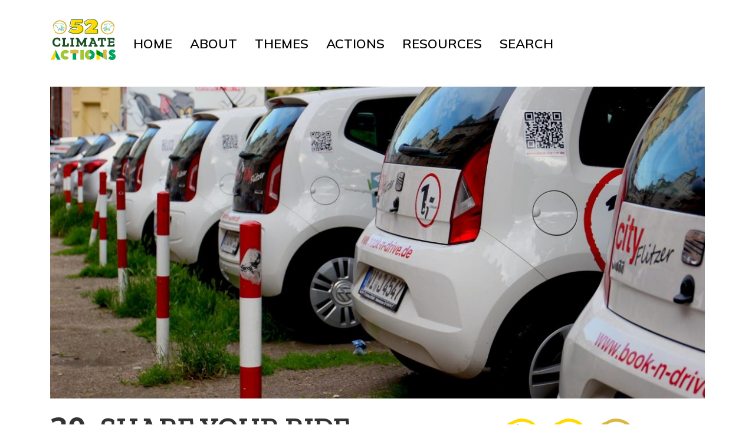

--- FILE ---
content_type: text/html; charset=UTF-8
request_url: https://www.52climateactions.com/share-your-ride/full
body_size: 9550
content:
<!DOCTYPE html>
<html  lang="en" dir="ltr" prefix="content: http://purl.org/rss/1.0/modules/content/  dc: http://purl.org/dc/terms/  foaf: http://xmlns.com/foaf/0.1/  og: http://ogp.me/ns#  rdfs: http://www.w3.org/2000/01/rdf-schema#  schema: http://schema.org/  sioc: http://rdfs.org/sioc/ns#  sioct: http://rdfs.org/sioc/types#  skos: http://www.w3.org/2004/02/skos/core#  xsd: http://www.w3.org/2001/XMLSchema# ">
  <head>
    <meta charset="utf-8" />
<script async src="https://www.googletagmanager.com/gtag/js?id=G-KW690GC51J"></script>
<script>window.dataLayer = window.dataLayer || [];function gtag(){dataLayer.push(arguments)};gtag("js", new Date());gtag("set", "developer_id.dMDhkMT", true);gtag("config", "G-KW690GC51J", {"groups":"default","page_placeholder":"PLACEHOLDER_page_location"});</script>
<meta name="Generator" content="Drupal 10 (https://www.drupal.org)" />
<meta name="MobileOptimized" content="width" />
<meta name="HandheldFriendly" content="true" />
<meta name="viewport" content="width=device-width, initial-scale=1.0" />
<link rel="icon" href="/sites/default/files/favicon.ico" type="image/vnd.microsoft.icon" />
<link rel="canonical" href="https://www.52climateactions.com/share-your-ride" />
<link rel="shortlink" href="https://www.52climateactions.com/node/99" />

    <title>Share your ride | 52 Climate Actions</title>
    <link rel="stylesheet" media="all" href="/sites/default/files/css/css_i7M9NuvN8GEKIMXKrDxocTWMhAe0mr-v7Q80Lp-ZiOI.css?delta=0&amp;language=en&amp;theme=bootsass&amp;include=eJxljUEKwzAMBD8k4icFKZYbEdsykkza37eBlhx6nNmBJdVwdE9FezjQhWE4UjFsfKodwM-o0o-UbQ6syxdhoOHjU-7-W26zzD4mVfGdM7hugnVtnAUTocsG_vLgdgHDyVTU2npf_5k3PDBBnQ" />
<link rel="stylesheet" media="all" href="//fonts.googleapis.com/css?family=Muli:600,800,1000|Zilla+Slab:600" />
<link rel="stylesheet" media="all" href="/sites/default/files/css/css_k2pnZiR7Hd2lHkfhbpo4iJ3xE5m5YAuSFan3WJ2Znjs.css?delta=2&amp;language=en&amp;theme=bootsass&amp;include=eJxljUEKwzAMBD8k4icFKZYbEdsykkza37eBlhx6nNmBJdVwdE9FezjQhWE4UjFsfKodwM-o0o-UbQ6syxdhoOHjU-7-W26zzD4mVfGdM7hugnVtnAUTocsG_vLgdgHDyVTU2npf_5k3PDBBnQ" />

    
  </head>
  <body class="path-share-your-ride page-node-type-action has-glyphicons">
    <a href="#main-content" class="visually-hidden focusable skip-link">
      Skip to main content
    </a>
    
      <div class="dialog-off-canvas-main-canvas" data-off-canvas-main-canvas>
    
<div class='container-fluid wideband'>
          <header class="navbar navbar-default container" id="navbar" role="banner">
            <div class="navbar-header">
          <div class="region region-navigation">
          <a class="logo navbar-btn pull-left" href="/" title="Home" rel="home">
      <img src="/themes/custom/bootsass/images/52CAlogo.svg" alt="Home" />
    </a>
      
  </div>

                          <button type="button" class="navbar-toggle" data-toggle="collapse" data-target="#navbar-collapse">
            <span class="sr-only">Toggle navigation</span>
            <span class="icon-bar"></span>
            <span class="icon-bar"></span>
            <span class="icon-bar"></span>
          </button>
              </div>

      
            <div class='container-fluid wideband'>         <div id="navbar-collapse" class="navbar-collapse collapse">
            <div class="region region-navigation-collapsible">
    <nav role="navigation" aria-labelledby="block-bootsass-main-menu-menu" id="block-bootsass-main-menu">
            
  <h2 class="visually-hidden" id="block-bootsass-main-menu-menu">Main navigation</h2>
  

        
      <ul class="menu menu--main nav navbar-nav">
                      <li class="first">
                                        <a href="/" data-drupal-link-system-path="&lt;front&gt;">Home</a>
              </li>
                      <li>
                                        <a href="/about" data-drupal-link-system-path="node/490">About</a>
              </li>
                      <li>
                                        <a href="/action-themes" data-drupal-link-system-path="action-themes">Themes</a>
              </li>
                      <li>
                                        <a href="/actions-list" data-drupal-link-system-path="actions-list">Actions</a>
              </li>
                      <li>
                                        <a href="/resources" data-drupal-link-system-path="resources">Resources</a>
              </li>
                      <li class="last">
                                        <a href="/search/content" data-drupal-link-system-path="search/content">Search</a>
              </li>
        </ul>
  

  </nav>

  </div>

        </div>
    </div>
                </header>
  </div>

  <div role="main" class="main-container container js-quickedit-main-content">
    <div class="row">

            
            
                  <section class="col-sm-12">

                                      <div class="highlighted">  <div class="region region-highlighted">
    <div data-drupal-messages-fallback class="hidden"></div>

  </div>
</div>
                  
                
                          <a id="main-content"></a>
            <div class="region region-content">
      


<div row bs-2col-stacked node node--type-action node--view-mode-action-full-page>
  

    <div class="col-sm-12 bs-region bs-region--top">
    
            <div class="mainimage-fullpage field field--name-field-image field--type-image field--label-hidden field--item">  <img loading="lazy" src="/sites/default/files/styles/main_image_style/public/2019-04/kenny2332%20from%20Pixabay.jpg?h=787853e5&amp;itok=3nRyB7DZ" width="1140" height="543" alt="A row of white vehicles parked in a lot." title="Car clubs offer a cost-effective and flexible alternative to owning a car. Photo: Kenny2332 - Pixabay.com" typeof="foaf:Image" class="img-responsive" />


</div>
      
  </div>
  
    <div class="col-xs-12 col-sm-12 col-md-8 col-lg-8 bs-region bs-region--left">
    
<div  class="intro-full clearfix">
    
            <div class="action-number field field--name-field-action-number field--type-integer field--label-hidden field--item">30</div>
      
            <div class="field field--name-node-title field--type-ds field--label-hidden field--item"><p class="title-fullpage">
  Share your ride
</p>
</div>
      
  </div>
            <div class="cardtext-on-fullpage field field--name-field-card-text-new field--type-text-long field--label-hidden field--item"><p>Cars cause a sixth of US and EU carbon emissions. A great way to reduce this is by ride sharing. Three passengers in a car quarters the congestion, travel costs and emissions. If you commute by car, share your ride, or sell the car and take the bus.</p>
</div>
      
      <div class="field field--name-field-image-block field--type-entity-reference-revisions field--label-hidden field--items">
              <div class="field--item">  <div class="paragraph paragraph--type--fullpage-image paragraph--view-mode--default">
          
            <div class="field field--name-field-image-block field--type-image field--label-hidden field--item">  <img loading="lazy" src="/sites/default/files/styles/para_on_fullpage/public/2019-04/rawpixel%20from%20Pexels.jpg?h=0b05dfa2&amp;itok=lObwOugE" width="750" height="421" alt="Several people sitting on a bench in front of a transportation map." title="Integrated public transport means journeys that maximise ease and efficiency in time, cost, comfort, safety, accessibility and convenience. Photo: rawpixel - Pexels.com" typeof="foaf:Image" class="img-responsive" />


</div>
      
      </div>
</div>
              <div class="field--item">  <div class="paragraph paragraph--type--fullpage-text paragraph--view-mode--default">
          
            <div class="text-para field field--name-field-text-block field--type-text-long field--label-hidden field--item"><h3 dir="ltr">Public transport</h3>
<p dir="ltr">This is the backbone of urban transportation across the globe. Sharing your ride with hundreds of others on a bus, train or tram is a great way to travel within and across cities.</p>
<p dir="ltr">Integrated public transport means journeys that maximise ease and efficiency in time, cost, comfort, safety, accessibility and convenience. A successful integrated transport system will result in higher demand for public transport, with a reduction in congestion and pollution. However, in many cities there are issues of high cost, low journey frequency, personal safety, overcrowding and lack of integration.</p>
<p dir="ltr">Nevertheless, many journeys that could easily and cheaply be made by public transport are still made by car. People often feel that once they have bought a private car, they should make use of it whenever possible. But the upfront costs of a car are considerable and often underestimated. Alternatives such as a commute on public transport, combined with car club membership, generally make more sense. For example, in Melbourne, Australia a daily public transport commute costs one third of car ownership, saving $10,000 a year.</p>
<p><drupal-entity data-embed-button="node" data-entity-embed-display="view_mode:node.full" data-entity-type="node" data-entity-uuid="73b35e67-c779-4bcc-815c-bc585a46a37f"></drupal-entity></p>
<h3 dir="ltr">&nbsp;</h3>
<h3 dir="ltr">Ways to share car journeys</h3>
<p dir="ltr"><strong>Carpooling</strong> (also called car sharing, ride sharing and lift sharing) is the sharing of car journeys so that more than one person travels in a car. Drivers and passengers can offer and search for journeys in many ways: casual conversations at work or with neighbours, schemes organised by companies, use of commercial car sharing websites, carpooling agencies, or hitch hiking. The most common form of car sharing is with family members.</p>
<p dir="ltr">Carpooling is commonly used for regular commuting but is also popular for longer one-off journeys. Travel to a music festival or work conference, for example, offer great opportunities for ride sharing. The formality and regularity of arrangements vary between schemes and journeys. Expenses are usually divided equally between all the occupants of the vehicle. The driver doesn’t try to earn money, but shares the cost of a trip they would do anyway.</p>
<p><drupal-entity data-embed-button="node" data-entity-embed-display="view_mode:node.full" data-entity-type="node" data-entity-uuid="ea235d28-ad01-4b05-8ded-e96e1b0fbb2b"></drupal-entity></p>
<p dir="ltr"><br><br>
&nbsp;</p>
<p dir="ltr"><strong>Vanpools</strong> allow groups of people to share the ride like a carpool, but on a larger scale. People share the ride from home or a common meeting location and travel together to a common destination or work centre in a van or minibus. In many cases, an employer may subsidise the vanpool. In some cases, the vehicles are provided and maintained by the municipality.</p>
</div>
      
      </div>
</div>
              <div class="field--item">  <div class="paragraph paragraph--type--fullpage-image paragraph--view-mode--default">
          
            <div class="field field--name-field-image-block field--type-image field--label-hidden field--item">  <img loading="lazy" src="/sites/default/files/styles/para_on_fullpage/public/2019-04/Bruce%20Mars%20from%20Pexels.jpg?h=47e55123&amp;itok=xeCqu_Ki" width="750" height="421" alt="Two women lean out a car window on a roadtrip" title="Carpooling is popular for one-off journeys like travel to a music festival or work conference. Photo: Bruce Mars - Pexels.com" typeof="foaf:Image" class="img-responsive" />


</div>
      
      </div>
</div>
              <div class="field--item">  <div class="paragraph paragraph--type--fullpage-text paragraph--view-mode--default">
          
            <div class="text-para field field--name-field-text-block field--type-text-long field--label-hidden field--item"><p dir="ltr"><strong>Car clubs</strong> offer a cost-effective and flexible alternative to owning a car. Joining a car club gives you access to a car without the hassle or costs of repairs, servicing or parking. Typically, car club vehicles can be booked by members from an hour up to a whole weekend, or longer. Payment is based on hours used and mileage. Car clubs provide a real alternative to private car ownership and are a very effective way of reducing costs, congestion, and carbon emissions. Most cities now have well-established car clubs.</p>
<p dir="ltr"><strong>Taxis</strong> are the most expensive form of ride sharing and the least environmentally efficient. However, when you need to make journeys where there is no public transport option they are still better than owning a private car. In the UK, annual payments, insurance and tax on a car would pay for over 1,000 miles of urban taxi journeys. If you are sharing the taxi with friends or family then taxis become an even better option, and can be cheaper than public transport.</p>
<h3 dir="ltr">Urban design to cut car use</h3>
<p dir="ltr">Many areas in our cities, especially the outer suburbs, have been designed around private car ownership and have poor public transport, cycling and walking infrastructure. If you already live in one of these places, your options may be limited. If you're thinking of moving house, don't choose somewhere that forces you into car dependency.</p>
<p><drupal-entity data-embed-button="node" data-entity-embed-display="view_mode:node.full" data-entity-type="node" data-entity-uuid="977f527e-1048-4277-8538-c949583067c2"></drupal-entity></p>
<p dir="ltr">&nbsp;</p>
<p dir="ltr">Research evidence suggests several strategies to improve uptake of active and affordable transport, while reducing car dependence and related health inequities. These include local urban design features such as:</p>
<ul dir="ltr">
<li>connected and safe street networks (including pedestrian and bicycle infrastructure) that reduce exposure to traffic</li>
<li>residential areas mixed with commercial, public service and recreational opportunities</li>
<li>public transport that is convenient, affordable, frequent, safe and comfortable</li>
<li>higher residential density with different types of housing (including affordable housing) to support the viability of local businesses and high-frequency public transport services</li>
<li>cycling education and promotion</li>
<li>car-free pedestrian zones, traffic calming measures, signage and accessibility for all (including wheelchair and pram access)</li>
<li>These improvements can't be delivered by individuals. Only local authorities and planners can enshrine them in our urban landscapes. But we can show, through lobbying and how we spend our money of transport, that we want a different kind of city, where private car ownership is the exception rather than the norm.</li>
</ul>
<h6>Picture credits: 1)&nbsp;Kenny2332 - Pixabay.com 2)&nbsp;rawpixel - Pexels.com 3)&nbsp;Bruce Mars - Pexels.com</h6>
</div>
      
      </div>
</div>
          </div>
  
  </div>
  
    <div class="col-xs-12 col-sm-12 col-md-4 col-lg-4 bs-region bs-region--right">
    
<div  class="families-fullpage clearfix">
    
      <div class="family-fullpage field field--name-field-family field--type-entity-reference field--label-hidden field--items">
              <div class="field--item"><div class="row bs-1col taxonomy-term taxonomy-term--type-family taxonomy-term--view-mode-family-icon">
  
  <div class="col-sm-12 bs-region bs-region--main">
    
            <div class="field field--name-field-icon field--type-image field--label-hidden field--item">  <a href="/campaign" hreflang="en"><img loading="lazy" width="80" height="80" src="/sites/default/files/families/campaign.svg" alt="Campaign for change" title="Campaign for change" typeof="foaf:Image" class="img-responsive" />
</a>
</div>
      
  </div>
</div>

</div>
              <div class="field--item"><div class="row bs-1col taxonomy-term taxonomy-term--type-family taxonomy-term--view-mode-family-icon">
  
  <div class="col-sm-12 bs-region bs-region--main">
    
            <div class="field field--name-field-icon field--type-image field--label-hidden field--item">  <a href="/share" hreflang="en"><img loading="lazy" width="80" height="80" src="/sites/default/files/families/share.svg" alt="Share what you have" title="Share what you have" typeof="foaf:Image" class="img-responsive" />
</a>
</div>
      
  </div>
</div>

</div>
              <div class="field--item"><div class="row bs-1col taxonomy-term taxonomy-term--type-family taxonomy-term--view-mode-family-icon">
  
  <div class="col-sm-12 bs-region bs-region--main">
    
            <div class="field field--name-field-icon field--type-image field--label-hidden field--item">  <a href="/travel" hreflang="en"><img loading="lazy" width="80" height="80" src="/sites/default/files/families/travel.svg" alt="Travel wisely" title="Travel wisely" typeof="foaf:Image" class="img-responsive" />
</a>
</div>
      
  </div>
</div>

</div>
          </div>
  
  </div>
            <div class="actionfull-svg field field--name-field-action-svg field--type-image field--label-hidden field--item">  <img loading="lazy" src="/sites/default/files/default_images/actionbutton-green.svg" alt="Action" typeof="foaf:Image" class="img-responsive" />

</div>
      
<div  class="action-group">
    
  <div class="simple field field--name-field-simple-action field--type-entity-reference field--label-above">
    <div class="field--label">SIMPLE ACTION</div>
              <div class="field--item"><div class="row bs-1col taxonomy-term taxonomy-term--type-action taxonomy-term--view-mode-actions-on-fullpage">
  
  <div class="col-sm-12 bs-region bs-region--main">
    
            <div class="field field--name-taxonomy-term-title field--type-ds field--label-hidden field--item"><p class="actions-fullpage">
  Find an alternative to your solo car commute
</p>
</div>
      
  </div>
</div>

</div>
          </div>

  <div class="every field field--name-field-radical-action field--type-entity-reference field--label-above">
    <div class="field--label">EVERY DAY ACTION</div>
              <div class="field--item"><div class="row bs-1col taxonomy-term taxonomy-term--type-action taxonomy-term--view-mode-actions-on-fullpage">
  
  <div class="col-sm-12 bs-region bs-region--main">
    
            <div class="field field--name-taxonomy-term-title field--type-ds field--label-hidden field--item"><p class="actions-fullpage">
  Never travel with only one person in the car
</p>
</div>
      
  </div>
</div>

</div>
          </div>

  <div class="community field field--name-field-community-action field--type-entity-reference field--label-above">
    <div class="field--label">COMMUNITY ACTION</div>
              <div class="field--item"><div class="row bs-1col taxonomy-term taxonomy-term--type-action taxonomy-term--view-mode-actions-on-fullpage">
  
  <div class="col-sm-12 bs-region bs-region--main">
    
            <div class="field field--name-taxonomy-term-title field--type-ds field--label-hidden field--item"><p class="actions-fullpage">
  Join a car club
</p>
</div>
      
  </div>
</div>

</div>
          </div>

  <div class="global field field--name-field-global-action field--type-entity-reference field--label-above">
    <div class="field--label">GLOBAL ACTION</div>
              <div class="field--item"><div class="row bs-1col taxonomy-term taxonomy-term--type-action taxonomy-term--view-mode-actions-on-fullpage">
  
  <div class="col-sm-12 bs-region bs-region--main">
    
            <div class="field field--name-taxonomy-term-title field--type-ds field--label-hidden field--item"><p class="actions-fullpage">
  Lobby for better urban design where you live
</p>
</div>
      
  </div>
</div>

</div>
          </div>

  </div>
<div  class="row">
    
            <div class="col-sm-4 ethic-svg field field--name-field-earth-care-svg field--type-image field--label-hidden field--item">  <img loading="lazy" src="/sites/default/files/default_images/earthcare_0.svg" alt="Earth Care icon" typeof="foaf:Image" class="img-responsive" />

</div>
      
  <div class="ethic col-sm-8 field field--name-field-earth-care2- field--type-string field--label-above">
    <div class="field--label">EARTH CARE:</div>
              <div class="field--item">Less car journeys means less air pollution</div>
          </div>

  </div>
<div  class="row">
    
            <div class="col-sm-4 ethic-svg field field--name-field-fair-share-svg field--type-image field--label-hidden field--item">  <img loading="lazy" src="/sites/default/files/default_images/fareshare_0.svg" alt="Fair Share icon" typeof="foaf:Image" class="img-responsive" />

</div>
      
  <div class="ethic col-sm-8 field field--name-field-fair-share2- field--type-string field--label-above">
    <div class="field--label">FAIR SHARES:</div>
              <div class="field--item">Public transport, cycling and walking are much more affordable than private cars</div>
          </div>

  </div>
<div  class="row">
    
            <div class="col-sm-4 ethic-svg field field--name-field-people-care-svg field--type-image field--label-hidden field--item">  <img loading="lazy" src="/sites/default/files/default_images/peoplecare_0.svg" alt="People Care icon" typeof="foaf:Image" class="img-responsive" />

</div>
      
  <div class="ethic col-sm-8 field field--name-field-people-self-care- field--type-string field--label-above">
    <div class="field--label">PEOPLE CARE:</div>
              <div class="field--item">Less cars mean safer roads and better public health</div>
          </div>

  </div>
    <div class="field field--name-field-sdg field--type-entity-reference field--label-above">
        <div class="sdg--field--label">Sustainable Development Goals</div>
                    <ul class="sdg--field--items--ul">
                                        <li class="sdg--field--item--li"><div about="/index.php/good-health-and-well-being">
    
            <h2>
            <a href="/index.php/good-health-and-well-being">
            <div class="field field--name-name field--type-string field--label-hidden field--item">Good health and well-being</div>
      </a>
        </h2>
        
    
</div>
</li>
                            <li class="sdg--field--item--li"><div about="/index.php/reduced-inequality">
    
            <h2>
            <a href="/index.php/reduced-inequality">
            <div class="field field--name-name field--type-string field--label-hidden field--item">Reduced inequality</div>
      </a>
        </h2>
        
    
</div>
</li>
                            <li class="sdg--field--item--li"><div about="/index.php/sustainable-cities-and-communities">
    
            <h2>
            <a href="/index.php/sustainable-cities-and-communities">
            <div class="field field--name-name field--type-string field--label-hidden field--item">Sustainable cities and communities</div>
      </a>
        </h2>
        
    
</div>
</li>
                            <li class="sdg--field--item--li"><div about="/climate-action">
    
            <h2>
            <a href="/climate-action">
            <div class="field field--name-name field--type-string field--label-hidden field--item">Climate action</div>
      </a>
        </h2>
        
    
</div>
</li>
                                    </ul>
            </div>

<div  class="resource-group-label">
    
            <div class="resources-header field field--name-field-summary field--type-string field--label-hidden field--item">Resources</div>
      
    <div class="field field--name-field-resources-for-children- field--type-entity-reference field--label-above">
        <div class="resource-heading-flex"  class="field--label">

            <div class="resource-heading">
                Resources for children:
            </div>
            <div class="img-responsive">
                <img src="/themes/custom/bootsass/images/book-icon.png" alt="resource icon">
            </div>

        </div>
                    <div class="field--items">
                                        <div class="field--item"><div data-history-node-id="288" class="row bs-2col node node--type-resource node--view-mode-resource-listing">
  

  
    <div class="col-md-9">
    
            <div class="field field--name-node-title field--type-ds field--label-hidden field--item"><p>
  <a href="/node/288" hreflang="en">GoKid rideshare app</a>
</p>
</div>
      
  </div>
  
</div>

</div>
                            <div class="field--item"><div data-history-node-id="289" class="row bs-2col node node--type-resource node--view-mode-resource-listing">
  

  
    <div class="col-md-9">
    
            <div class="field field--name-node-title field--type-ds field--label-hidden field--item"><p>
  <a href="/node/289" hreflang="en">Carpool to school</a>
</p>
</div>
      
  </div>
  
</div>

</div>
                                    </div>
            </div>

    <div class="field field--name-field-resources-for-higher-educa field--type-entity-reference field--label-above">
        <div class="resource-heading-flex"  class="field--label">

            <div class="resource-heading">
                Resources for Adult Education:
            </div>
            <div class="img-responsive">
                <img src="/themes/custom/bootsass/images/book-icon.png" alt="resource icon">
            </div>

        </div>
                    <div class="field--items">
                                        <div class="field--item"><div data-history-node-id="290" class="row bs-2col node node--type-resource node--view-mode-resource-listing">
  

  
    <div class="col-md-9">
    
            <div class="field field--name-node-title field--type-ds field--label-hidden field--item"><p>
  <a href="/node/290" hreflang="en">Shebah rideshare app</a>
</p>
</div>
      
  </div>
  
</div>

</div>
                            <div class="field--item"><div data-history-node-id="291" class="row bs-2col node node--type-resource node--view-mode-resource-listing">
  

  
    <div class="col-md-9">
    
            <div class="field field--name-node-title field--type-ds field--label-hidden field--item"><p>
  <a href="/node/291" hreflang="en">10 rideshare apps</a>
</p>
</div>
      
  </div>
  
</div>

</div>
                                    </div>
            </div>

            <div class="teaching-link field field--name-field-link field--type-link field--label-hidden field--item"><a href="/teaching-52-climate-actions">Teaching 52 Climate Actions</a></div>
      
  </div>
  </div>
  
    <div id="more-actions-bottom" class="col-sm-12 bs-region bs-region--bottom">
    
<div  class="linked-actions">
    
            <div class="field field--name-field-more-actions field--type-string field--label-hidden field--item">More Climate Actions</div>
      
      <div class="more-action field field--name-field-linked-actions field--type-entity-reference field--label-hidden field--items">
              <div class="field--item"><div data-history-node-id="59" class="col-sm-4 bs-1col node node--type-action node--view-mode-teaserr-node">
  
  <div class="row bs-region bs-region--main">
    
            <div class="mainimage-moreactions field field--name-field-image field--type-image field--label-hidden field--item">  <a href="/ride-your-bike" hreflang="en"><img loading="lazy" src="/sites/default/files/styles/main_image_bottom_of_page/public/2018-12/andrew-gook-196871-unsplash-resized.jpg?itok=FAUWriAo" width="340" height="162" alt="A bicycle road marking with a large &#039;forward&#039; arrow" title="Cycling is the way forward! Photo by Andrew Gook on unsplash.com" typeof="foaf:Image" class="img-responsive" />

</a>
</div>
      
            <div class="field field--name-node-title field--type-ds field--label-hidden field--item"><p class="title-moreactions">
  <a href="/ride-your-bike" hreflang="en">Ride your bike</a>
</p>
</div>
      
<div  class="families-moreactions clearfix">
    
      <div class="family-icon-moreactions field field--name-field-family field--type-entity-reference field--label-hidden field--items">
              <div class="field--item"><div class="row bs-1col taxonomy-term taxonomy-term--type-family taxonomy-term--view-mode-family-icon">
  
  <div class="col-sm-12 bs-region bs-region--main">
    
            <div class="field field--name-field-icon field--type-image field--label-hidden field--item">  <a href="/power" hreflang="en"><img loading="lazy" width="80" height="80" src="/sites/default/files/families/power.svg" alt="Generate power" title="Generate power" typeof="foaf:Image" class="img-responsive" />
</a>
</div>
      
  </div>
</div>

</div>
              <div class="field--item"><div class="row bs-1col taxonomy-term taxonomy-term--type-family taxonomy-term--view-mode-family-icon">
  
  <div class="col-sm-12 bs-region bs-region--main">
    
            <div class="field field--name-field-icon field--type-image field--label-hidden field--item">  <a href="/travel" hreflang="en"><img loading="lazy" width="80" height="80" src="/sites/default/files/families/travel.svg" alt="Travel wisely" title="Travel wisely" typeof="foaf:Image" class="img-responsive" />
</a>
</div>
      
  </div>
</div>

</div>
          </div>
  
  </div>
  </div>
</div>

</div>
              <div class="field--item"><div data-history-node-id="292" class="col-sm-4 bs-1col node node--type-action node--view-mode-teaserr-node">
  
  <div class="row bs-region bs-region--main">
    
            <div class="mainimage-moreactions field field--name-field-image field--type-image field--label-hidden field--item">  <a href="/share-your-home" hreflang="en"><img loading="lazy" src="/sites/default/files/styles/main_image_bottom_of_page/public/2019-05/henry-co-1047241-unsplash.jpg?itok=SyHRVMW2" width="340" height="162" alt="Welcome sign in the outline of a house with a cat on top" title="Creatively assess your home sharing options. Photo: Henry Co-Unsplash" typeof="foaf:Image" class="img-responsive" />

</a>
</div>
      
            <div class="field field--name-node-title field--type-ds field--label-hidden field--item"><p class="title-moreactions">
  <a href="/share-your-home" hreflang="en">Share your home</a>
</p>
</div>
      
<div  class="families-moreactions clearfix">
    
      <div class="family-icon-moreactions field field--name-field-family field--type-entity-reference field--label-hidden field--items">
              <div class="field--item"><div class="row bs-1col taxonomy-term taxonomy-term--type-family taxonomy-term--view-mode-family-icon">
  
  <div class="col-sm-12 bs-region bs-region--main">
    
            <div class="field field--name-field-icon field--type-image field--label-hidden field--item">  <a href="/community" hreflang="en"><img loading="lazy" width="80" height="80" src="/sites/default/files/families/community.svg" alt="Build community" title="Build community" typeof="foaf:Image" class="img-responsive" />
</a>
</div>
      
  </div>
</div>

</div>
              <div class="field--item"><div class="row bs-1col taxonomy-term taxonomy-term--type-family taxonomy-term--view-mode-family-icon">
  
  <div class="col-sm-12 bs-region bs-region--main">
    
            <div class="field field--name-field-icon field--type-image field--label-hidden field--item">  <a href="/index.php/home-0" hreflang="en"><img loading="lazy" width="80" height="80" src="/sites/default/files/families/home.svg" alt="Begin at home" title="Begin at home" typeof="foaf:Image" class="img-responsive" />
</a>
</div>
      
  </div>
</div>

</div>
              <div class="field--item"><div class="row bs-1col taxonomy-term taxonomy-term--type-family taxonomy-term--view-mode-family-icon">
  
  <div class="col-sm-12 bs-region bs-region--main">
    
            <div class="field field--name-field-icon field--type-image field--label-hidden field--item">  <a href="/share" hreflang="en"><img loading="lazy" width="80" height="80" src="/sites/default/files/families/share.svg" alt="Share what you have" title="Share what you have" typeof="foaf:Image" class="img-responsive" />
</a>
</div>
      
  </div>
</div>

</div>
          </div>
  
  </div>
  </div>
</div>

</div>
              <div class="field--item"><div data-history-node-id="69" class="col-sm-4 bs-1col node node--type-action node--view-mode-teaserr-node">
  
  <div class="row bs-region bs-region--main">
    
            <div class="mainimage-moreactions field field--name-field-image field--type-image field--label-hidden field--item">  <a href="/use-electric-vehicle" hreflang="en"><img loading="lazy" src="/sites/default/files/styles/main_image_bottom_of_page/public/2018-12/alternative-auto-automobile-110844-resize.jpg?itok=kvsZM1ik" width="340" height="162" alt="An electric car getting charged" title="Car charging: an increasingly common sight. Credit: Mikesphotos on pixabay.com https://pixabay.com/photos/electric-car-car-electric-vehicle-1458836/" typeof="foaf:Image" class="img-responsive" />

</a>
</div>
      
            <div class="field field--name-node-title field--type-ds field--label-hidden field--item"><p class="title-moreactions">
  <a href="/use-electric-vehicle" hreflang="en">Use an electric vehicle</a>
</p>
</div>
      
<div  class="families-moreactions clearfix">
    
      <div class="family-icon-moreactions field field--name-field-family field--type-entity-reference field--label-hidden field--items">
              <div class="field--item"><div class="row bs-1col taxonomy-term taxonomy-term--type-family taxonomy-term--view-mode-family-icon">
  
  <div class="col-sm-12 bs-region bs-region--main">
    
            <div class="field field--name-field-icon field--type-image field--label-hidden field--item">  <a href="/travel" hreflang="en"><img loading="lazy" width="80" height="80" src="/sites/default/files/families/travel.svg" alt="Travel wisely" title="Travel wisely" typeof="foaf:Image" class="img-responsive" />
</a>
</div>
      
  </div>
</div>

</div>
          </div>
  
  </div>
  </div>
</div>

</div>
          </div>
  
  </div>
  </div>
  
</div>



  </div>

              </section>

                </div>
  </div>

<div class='container-fluid wideband'>
      <footer class="footer container" role="contentinfo">
        <div class="region region-footer">
    <nav role="navigation" aria-labelledby="block-bootsass-footer-menu" id="block-bootsass-footer">
            
  <h2 class="visually-hidden" id="block-bootsass-footer-menu">Footer menu</h2>
  

        
      <ul class="menu menu--footer nav">
                      <li class="first">
                                        <a href="/about" data-drupal-link-system-path="node/490">About</a>
              </li>
                      <li>
                                        <a href="https://www.permaculture.org.uk/civicrm/profile/create?gid=194&amp;reset=1">Newsletter</a>
              </li>
                      <li>
                                        <a href="/support-project" data-drupal-link-system-path="node/491">Support us</a>
              </li>
                      <li>
                                        <a href="/feedback" data-drupal-link-system-path="webform/contact">Share your story</a>
              </li>
                      <li>
                                        <a href="/disclaimer" data-drupal-link-system-path="node/483">Disclaimer</a>
              </li>
                      <li class="last">
                                        <a href="/copyright" data-drupal-link-system-path="node/484">Copyright</a>
              </li>
        </ul>
  

  </nav>
<section id="block-socialsharesection" class="block block-blockgroup block-block-groupsocial-share-section clearfix">
  
    

      <section id="block-socialsharesectionicon-2" class="block block-block-content block-block-contentc58cc0fd-c5e7-4bdf-b084-bbe94b29993d clearfix">
  
    

      <div class="row bs-1col block-content block-content--type-basic block-content--view-mode-full">
  
  <div class="col-sm-12 bs-region bs-region--main">
    
            <div class="field field--name-body field--type-text-with-summary field--label-hidden field--item"><p><img class="social-section-icon" src="/themes/custom/bootsass/images/share-icon.png"></p>
</div>
      
  </div>
</div>


  </section>

<section id="block-socialsharingblock" class="block block-social-media block-social-sharing-block clearfix">
  
    

      

<div class="social-media-sharing">
  <ul class="">
                    <li>
        <a target="_blank" class="facebook-share share" href="https://www.facebook.com/share.php?u=https://www.52climateactions.com/share-your-ride/full&amp;title=Share your ride" title="Facebook">
                      <img alt="Facebook" src="https://www.52climateactions.com/modules/contrib/social_media/icons/facebook_share.svg">
                  </a>

      </li>
                <li>
        <a    target="_blank"   class="linkedin share"   href="http://www.linkedin.com/shareArticle?mini=true&amp;url=https://www.52climateactions.com/share-your-ride/full&amp;title=Share your ride&amp;source=https://www.52climateactions.com/share-your-ride/full"
          title="Linkedin">
                      <img alt="Linkedin" src="https://www.52climateactions.com/modules/contrib/social_media/icons/linkedin.svg">
                  </a>

      </li>
                <li>
        <a    target="_blank"   class="twitter share"   href="https://twitter.com/intent/tweet?url=https://www.52climateactions.com/share-your-ride/full&amp;status=Share your ride+https://www.52climateactions.com/share-your-ride/full"
          title="Twitter">
                      <img alt="Twitter" src="https://www.52climateactions.com/modules/contrib/social_media/icons/twitter.svg">
                  </a>

      </li>
                <li>
        <a class="email share" href="/cdn-cgi/l/email-protection#[base64]" title="Email">
                      <img alt="Email" src="https://www.52climateactions.com/modules/contrib/social_media/icons/email.svg">
                  </a>

      </li>
      </ul>
</div>


  </section>


  </section>


  </div>

    </footer>
  </div>

  </div>

    
    <script data-cfasync="false" src="/cdn-cgi/scripts/5c5dd728/cloudflare-static/email-decode.min.js"></script><script type="application/json" data-drupal-selector="drupal-settings-json">{"path":{"baseUrl":"\/","pathPrefix":"","currentPath":"view_mode_page\/action_full_page\/node\/99","currentPathIsAdmin":false,"isFront":false,"currentLanguage":"en","currentQuery":{"q":"\/share-your-ride\/full"}},"pluralDelimiter":"\u0003","suppressDeprecationErrors":true,"google_analytics":{"account":"G-KW690GC51J","trackOutbound":true,"trackMailto":true,"trackTel":true,"trackDownload":true,"trackDownloadExtensions":"7z|aac|arc|arj|asf|asx|avi|bin|csv|doc(x|m)?|dot(x|m)?|exe|flv|gif|gz|gzip|hqx|jar|jpe?g|js|mp(2|3|4|e?g)|mov(ie)?|msi|msp|pdf|phps|png|ppt(x|m)?|pot(x|m)?|pps(x|m)?|ppam|sld(x|m)?|thmx|qtm?|ra(m|r)?|sea|sit|tar|tgz|torrent|txt|wav|wma|wmv|wpd|xls(x|m|b)?|xlt(x|m)|xlam|xml|z|zip"},"data":{"extlink":{"extTarget":true,"extTargetNoOverride":true,"extNofollow":true,"extNoreferrer":false,"extFollowNoOverride":false,"extClass":"ext","extLabel":"(link is external)","extImgClass":false,"extSubdomains":true,"extExclude":"","extInclude":"","extCssExclude":"","extCssExplicit":"","extAlert":false,"extAlertText":"This link will take you to an external web site. We are not responsible for their content.","mailtoClass":"mailto","mailtoLabel":"(link sends email)","extUseFontAwesome":false,"extIconPlacement":"append","extFaLinkClasses":"fa fa-external-link","extFaMailtoClasses":"fa fa-envelope-o","whitelistedDomains":null}},"bootstrap":{"forms_has_error_value_toggle":1,"modal_animation":1,"modal_backdrop":"true","modal_focus_input":1,"modal_keyboard":1,"modal_select_text":1,"modal_show":1,"modal_size":"","popover_enabled":1,"popover_animation":1,"popover_auto_close":1,"popover_container":"body","popover_content":"","popover_delay":"0","popover_html":0,"popover_placement":"right","popover_selector":"","popover_title":"","popover_trigger":"click","tooltip_enabled":1,"tooltip_animation":1,"tooltip_container":"body","tooltip_delay":"0","tooltip_html":0,"tooltip_placement":"auto left","tooltip_selector":"","tooltip_trigger":"hover"},"field_group":{"html_element":{"mode":"action_full_page","context":"view","settings":{"classes":"intro-full clearfix","id":"","element":"div","show_label":false,"label_element":"h3","label_element_classes":"","attributes":"","effect":"none","speed":"fast"}}},"user":{"uid":0,"permissionsHash":"469e2dfe2b55d42caa4479a1372265ce1e5980c9032679f4ce99bf5e6d9a7bf7"}}</script>
<script src="/sites/default/files/js/js_uVZA3OnlhLopY5kYkrgb4jIzvW3_RGtdM6ykt9x7FaE.js?scope=footer&amp;delta=0&amp;language=en&amp;theme=bootsass&amp;include=eJxljFEKg0AMBS-0dI-0ZG2U0LgvZGO1ty8UUbF_82bgVSA69Z7rDukH4WT5oGLORZrEJRoMb_aLCUBDLPEWKu2Vn74Y6WOfaQIm5UKN9BMy9HwXaeU6wudyXv6ZL0_ZRs8"></script>

  <script defer src="https://static.cloudflareinsights.com/beacon.min.js/vcd15cbe7772f49c399c6a5babf22c1241717689176015" integrity="sha512-ZpsOmlRQV6y907TI0dKBHq9Md29nnaEIPlkf84rnaERnq6zvWvPUqr2ft8M1aS28oN72PdrCzSjY4U6VaAw1EQ==" data-cf-beacon='{"version":"2024.11.0","token":"55569e1474bc4bd1aa43ad825e6f1aa9","r":1,"server_timing":{"name":{"cfCacheStatus":true,"cfEdge":true,"cfExtPri":true,"cfL4":true,"cfOrigin":true,"cfSpeedBrain":true},"location_startswith":null}}' crossorigin="anonymous"></script>
</body>
</html>


--- FILE ---
content_type: image/svg+xml
request_url: https://www.52climateactions.com/sites/default/files/default_images/earthcare_0.svg
body_size: 8174
content:
<?xml version="1.0" encoding="UTF-8" standalone="no"?>
<svg
   xmlns:dc="http://purl.org/dc/elements/1.1/"
   xmlns:cc="http://creativecommons.org/ns#"
   xmlns:rdf="http://www.w3.org/1999/02/22-rdf-syntax-ns#"
   xmlns:svg="http://www.w3.org/2000/svg"
   xmlns="http://www.w3.org/2000/svg"
   xmlns:sodipodi="http://sodipodi.sourceforge.net/DTD/sodipodi-0.dtd"
   xmlns:inkscape="http://www.inkscape.org/namespaces/inkscape"
   id="Layer_1"
   data-name="Layer 1"
   viewBox="0 0 165.21565 165.19449"
   version="1.1"
   sodipodi:docname="earthcare.svg"
   width="165.21565"
   height="165.19449"
   inkscape:version="0.92.3 (5aff6ba, 2018-11-25)">
  <metadata
     id="metadata4637">
    <rdf:RDF>
      <cc:Work
         rdf:about="">
        <dc:format>image/svg+xml</dc:format>
        <dc:type
           rdf:resource="http://purl.org/dc/dcmitype/StillImage" />
        <dc:title>earth care</dc:title>
      </cc:Work>
    </rdf:RDF>
  </metadata>
  <sodipodi:namedview
     pagecolor="#ffffff"
     bordercolor="#666666"
     borderopacity="1"
     objecttolerance="10"
     gridtolerance="10"
     guidetolerance="10"
     inkscape:pageopacity="0"
     inkscape:pageshadow="2"
     inkscape:window-width="1863"
     inkscape:window-height="1059"
     id="namedview4635"
     showgrid="false"
     fit-margin-top="0"
     fit-margin-left="0"
     fit-margin-right="0"
     fit-margin-bottom="0"
     inkscape:zoom="4.9118046"
     inkscape:cx="82.600649"
     inkscape:cy="83.405"
     inkscape:window-x="57"
     inkscape:window-y="21"
     inkscape:window-maximized="1"
     inkscape:current-layer="Layer_1" />
  <defs
     id="defs4554">
    <style
       id="style4552">.cls-1{fill:#184f25;}.cls-2{fill:#fff;}</style>
  </defs>
  <title
     id="title4556">earth care</title>
  <path
     class="cls-1"
     d="m 125.55565,144.60448 a 36.63,36.63 0 0 1 4.12,-0.41 25.87,25.87 0 0 0 3.73,-2 c 1.33,-0.82 2.79,-1.67 4.13,-2.55 2.58,-1.86 5,-3.51 6.49,-3.76 0.18,0.25 -0.6,2.09 -1.61,4 -1.01,1.91 -2.24,3.86 -2.88,4.16 a 44.1,44.1 0 0 1 -15,7.6 c -4.88,1.43 -9.82,2.65 -16.59,4.28 a 11.11,11.11 0 0 0 -3.33,1.8 24.47,24.47 0 0 1 -2.54,1.49 c -0.92,0.49 -1.88,1 -2.860001,1.47 0,0 1.270001,0 2.790001,-0.07 a 32.77,32.77 0 0 1 -4.690001,1.72 54.6,54.6 0 0 1 -5.62,1 l -2.95,0.41 -3,0.17 c -2,0.11 -3.89,0.29 -5.71,0.5 a 14.78,14.78 0 0 1 2.49,0.78 22.16,22.16 0 0 0 -2.49,-0.63 c -0.91,-0.24 -1.9,-0.45 -3,-0.62 -1.1,-0.17 -2.16,-0.33 -3.31,-0.46 l -1.76,-0.18 -1.79,-0.32 -3.69,-0.58 a 34.37,34.37 0 0 1 -3.71,-0.64 c -2.43,-0.58 -4.83,-1.08 -7,-1.7 a 35.26,35.26 0 0 1 -3.72,-2.3 q -1.46,-0.44 -2.9,-0.93 c -0.93,-0.38 -1.85,-0.82 -2.77,-1.24 l -2.76,-1.31 a 24.33,24.33 0 0 1 -2.74,-1.44 c -1.8,-1.07 -3.65,-2.15 -5.6,-3.22 -1.85,-1.23 -3.81,-2.48 -5.95,-3.72 a 49.28,49.28 0 0 1 -5.22,-4.32 l -1.36,-1.26 -1.27,-1.42 -2.59,-3 c -0.43,-0.51 -0.88,-1 -1.31,-1.54 l -1.11,-1.7 -2.42,-3.35 a 40.19,40.19 0 0 1 -2.28,-3.47 q -1.1,-1.76 -2.2199999,-3.47 c -4.48,-8.29 -7.06,-18 -8.17,-27.459999 l -0.45,-3.54 c -0.11,-1.18 -0.12,-2.36 -0.19,-3.53 l -0.27,-3.5 c 0,-0.58 -0.11,-1.16 -0.11,-1.73 v -1.72 c 0,-2.29 -0.1,-4.56 -0.12,-6.8 -0.02,-2.24 0.09,-4.44 0,-6.64 a 9.49,9.49 0 0 1 0.25,-2.58 31.59,31.59 0 0 1 0.8,-3.15 26,26 0 0 1 1.27,-3.39 30.74,30.74 0 0 1 2,-3.21 24.73,24.73 0 0 1 0.47,-4.58 c 0.39,-1.59 0.91,-3.27 1.53,-5 a 27.22,27.22 0 0 1 1,-2.64 q 0.64,-1.29 1.35,-2.61 0.71,-1.32 1.5599999,-2.63 l 0.78,-1.34 0.91,-1.27 c 4.6,-7 11.38,-13 17.37,-17.42 a 26.55,26.55 0 0 1 3.2,-2 q 0.77,-0.41 1.49,-0.73 a 13.8,13.8 0 0 1 1.46,-0.47 21.69,21.69 0 0 1 4.65,-0.77 c 0.71,-0.52 1.38,-1.1 2.14,-1.56 l 2.21,-1.44 c 1.54,-0.9099996 3.06,-1.9299996 4.69,-2.7499996 a 71.18,71.18 0 0 1 10.26,-4.31 l 2.69,-0.94 1.35,-0.43 1.38,-0.3 q 2.77,-0.6 5.58,-1.13 a 19.62,19.62 0 0 1 2.84,-0.35 l 2.84,-0.23 a 40.84,40.84 0 0 1 5.69,-0.2 75.8,75.8 0 0 1 28.730001,5.45 71.56,71.56 0 0 1 25.36,17.1899996 c 0.51,0.52 1.18,1.12 1.93,1.76 0.75,0.64 1.48,1.42 2.27,2.13 1.56,1.46 3.23,2.84 4.37,3.79 l 1.57,3.67 c 0.91,1.24 1.94,2.38 2.76,3.66 l 2.48,3.68 1.26,1.85 c 0.41,0.62 0.74,1.28 1.11,1.91 l 2.14,3.83 a 29.37,29.37 0 0 1 1.85,3.9 q 0.83,2 1.58,3.95 a 26.69,26.69 0 0 1 1.18,4 c 0.32,1.35 0.61,2.69 0.85,4 l 0.22,1.34 0.07,1.29 q 0.06,1.25 0.05,2.36 a 33.09,33.09 0 0 1 -0.22,3.92 13.67,13.67 0 0 1 -1.83,5.15 c -1.53,2.44 -3.46,3.2 -5.23,4 -1.43,-7.13 -4.45,-13.69 -8.07,-20.32 -3.8,-6.63 -7.85,-13.33 -12.82,-21.92 a 15.25,15.25 0 0 0 -2.69,-3.68 24.77,24.77 0 0 0 -3.8,-3.58 c -1.46,-1.08 -2.87,-2.28 -4.43,-3.24 -1.56,-0.96 -3.11,-1.88 -4.54,-2.8 a 36.77,36.77 0 0 1 -3.84,-2.13 l -1.84,-1.22 c -0.62,-0.39 -1.29,-0.7 -1.93,-1 a 30.64,30.64 0 0 0 -3.89,-1.74 11.39,11.39 0 0 0 -4.06,-0.39 23.76,23.76 0 0 0 -2.600001,-2 c -1.05,-0.6 -2.25,-1.22 -3.57,-1.86 l -2.07,-1 c -0.72,-0.31 -1.49,-0.5 -2.27,-0.76 -1.57,-0.47 -3.23,-1 -5,-1.37 a 46.4,46.4 0 0 0 -21.15,0.82 c -1.12,0 0,-0.62 -1.91,-0.48 a 97.92,97.92 0 0 0 -25.15,14.09 c -7.74,6.15 -14.71,14 -19,23.43 -0.93,2.42 -2.17,4.81 -3,7.48 -0.45,1.32 -1,2.62 -1.42,4 l -1.11,4.22 c -0.17,0.72 -0.41,1.42 -0.53,2.16 l -0.33,2.23 c -0.2,1.5 -0.47,3 -0.57,4.54 -0.1,1.54 0,3.1 0,4.66 a 19.83,19.83 0 0 0 0.09,2.34 l 0.38,2.33 a 21.91,21.91 0 0 1 0,4.15 39.9,39.9 0 0 0 0.63,5.79 l 0.34,0.84 0.43,0.81 0.85,1.61 0.81,3.259999 c 0.28,1.1 0.77,2.14 1.15,3.22 l 1.21,3.2 c 0.46,1 1,2 1.47,3 0.47,1 0.94,2 1.38,2.95 0.44,0.95 1,1.81 1.49,2.69 0.49,0.88 0.89,1.74 1.27,2.57 0.38,0.83 0.84,1.56 1.17,2.32 0.33,0.76 0.94,1.65 1.43,2.45 a 15.7,15.7 0 0 0 1.57,2.28 c 1.15,1.42 2.31,2.79 3.45,4.12 2.54,2.43 4.93,4.84 7.48,7 q 0.69,0.64 1.46,1.31 l 0.78,0.67 0.87,0.59 c 1.19,0.79 2.45,1.61 3.76,2.43 l 1,0.62 1.06,0.52 2.15,1 a 36.27,36.27 0 0 0 4.42,2 c 1.51,0.57 3,1.14 4.45,1.73 1.45,0.59 2.95,0.9 4.33,1.39 q 1,0.36 2,0.73 c 0.65,0.26 1.32,0.39 1.94,0.61 a 29.66,29.66 0 0 1 3.46,1.31 c 1,0.61 4.66,0.49 7,0.65 a 24.82,24.82 0 0 0 3.31,1 c 2.39,-0.1 3.85,-1.61 6.15,-1.74 a 79.35,79.35 0 0 0 22.830001,-5.6 l 2.61,-1 1.28,-0.49 1.2,-0.57 c 1.59,-0.75 3.13,-1.42 4.6,-2 a 31.74,31.74 0 0 1 7.53,-2.72 c -0.82,1.06 -4.64,4.56 -2.15,4.24 z"
     id="path4558"
     inkscape:connector-curvature="0"
     style="fill:#184f25" />
  <path
     class="cls-1"
     d="m 164.16565,88.204481 c 0.55,0.77 0.85,-2 0.83,-3.71 a 19.26,19.26 0 0 0 -2.15,5.48 l 0.44,-4.89 c -1.28,-2.61 -0.66,4.79 -1.08,1.88 0.29,-2.67 0.65,-4.79 1.3,-3.49 -0.38,0.45 -0.21,1.61 -0.44,3.22 0.94,0.32 1.47,-2.32 2.15,-3.85 l -0.49,7.85 z"
     id="path4560"
     inkscape:connector-curvature="0"
     style="fill:#184f25" />
  <path
     class="cls-1"
     d="m 159.68565,104.90448 0.54,-1.52 c -0.4,-0.83 -1.14,0.56 -1.89,1.92 2.6,-6.349999 1.75,0.45 3.76,-3.31 -0.43,-0.24 -2.02,3.78 -2.41,2.91 z"
     id="path4562"
     inkscape:connector-curvature="0"
     style="fill:#184f25" />
  <path
     class="cls-1"
     d="m 158.98565,95.724481 a 11.49,11.49 0 0 0 1.35,-3.91 c 0.27,-1.16 0.33,-2.06 1.1,-2.34 -0.16,0.63 -0.29,1.26 -0.48,1.89 l -0.64,1.86 -1.28,3.66 z"
     id="path4564"
     inkscape:connector-curvature="0"
     style="fill:#184f25" />
  <path
     class="cls-1"
     d="m 136.86565,139.85448 c -1.35,1.84 -0.68,0.93 -3.53,3.28 1.33,-1.18 2.68,-2.34 4,-3.55 a 4.16,4.16 0 0 1 -0.47,0.27 z"
     id="path4566"
     inkscape:connector-curvature="0"
     style="fill:#184f25" />
  <path
     class="cls-1"
     d="m 39.025649,150.11448 c 1.06,1.08 2,2.15 3.19,3.23 a 31.2,31.2 0 0 0 4.88,3.13 22.63,22.63 0 0 1 -5.49,-3.6 c -1.34,-1.31 -2.23,-2.4 -2.58,-2.76 z"
     id="path4568"
     inkscape:connector-curvature="0"
     style="fill:#184f25" />
  <path
     class="cls-1"
     d="m 12.785649,113.93448 c 0.48,-0.1 0,-1.45 1.05,0.27 0.17,0.93 -1.45,0.3 0.51,2.82 z"
     id="path4570"
     inkscape:connector-curvature="0"
     style="fill:#184f25" />
  <path
     class="cls-1"
     d="m 13.615649,109.66448 0.16,-2.09 c -0.14,0.09 -0.3,0.87 -0.16,2.09 z"
     id="path4572"
     inkscape:connector-curvature="0"
     style="fill:#184f25" />
  <path
     class="cls-1"
     d="m 115.23565,158.80448 -0.41,-0.1 -0.62,0.5 c 0.27,-0.11 0.62,-0.22 1.03,-0.4 z"
     id="path4574"
     inkscape:connector-curvature="0"
     style="fill:#184f25" />
  <path
     class="cls-1"
     d="m 107.95565,160.87448 c 1.74,-0.28 3.53,-0.53 5.29,-0.89 0.34,-0.31 0.64,-0.52 1,-0.77 a 7.14,7.14 0 0 1 -3,0.58 8.46,8.46 0 0 0 -3.29,1.08 z"
     id="path4576"
     inkscape:connector-curvature="0"
     style="fill:#184f25" />
  <path
     class="cls-1"
     d="m 114.11565,158.52448 0.71,0.18 a 16,16 0 0 1 5.26,-2.4 27.49,27.49 0 0 0 6.42,-3.4 65.55,65.55 0 0 0 -6.52,2.93 c -2.14,0.91 -4.13,1.83 -5.87,2.69 z"
     id="path4578"
     inkscape:connector-curvature="0"
     style="fill:#184f25" />
  <path
     class="cls-1"
     d="m 118.38565,155.35448 a 15.22,15.22 0 0 0 1.3,-1.34 c 1.42,-0.69 1.55,-0.21 1.61,0 l 2.75,-1.9 c 0.32,-0.75 -1.74,0.16 -4.15,1.38 -1.18,0.66 -2.59,1.15 -3.78,1.68 l -2.85,1.21 z"
     id="path4580"
     inkscape:connector-curvature="0"
     style="fill:#184f25" />
  <path
     class="cls-1"
     d="m 136.63565,130.31448 -0.07,0.1 0.09,-0.11 z"
     id="path4582"
     inkscape:connector-curvature="0"
     style="fill:#184f25" />
  <path
     class="cls-1"
     d="m 128.98565,134.83448 0.84,1.5 a 14.54,14.54 0 0 1 1.85,-1.58 c 0.56,-0.4 1,-0.78 1.52,-1.13 a 16.1,16.1 0 0 0 3.38,-3.21 l 0.07,-0.1 c -1.16,0 -2.29,0.88 -3.5,1.89 -0.61,0.51 -1.24,1.05 -1.9,1.55 a 10.16,10.16 0 0 1 -2.26,1.08 z"
     id="path4584"
     inkscape:connector-curvature="0"
     style="fill:#184f25" />
  <path
     class="cls-1"
     d="m 101.66565,161.00448 c 1,-0.26 2,-0.48 2.92,-0.75 0.92,-0.27 1.67,-0.62 2.36,-0.93 a 6.72,6.72 0 0 0 2.83,-1.88 l -3.78,1.13 -1.88,0.56 -1.93,0.39 c 3.1,-0.03 0.01,0.73 -0.52,1.48 z"
     id="path4586"
     inkscape:connector-curvature="0"
     style="fill:#184f25" />
  <path
     class="cls-1"
     d="m 94.605649,159.35448 a 26.85,26.85 0 0 0 3.54,-0.84 l -1.66,-0.14 c -0.1,0.29 -0.67,0.67 -1.88,0.98 z"
     id="path4588"
     inkscape:connector-curvature="0"
     style="fill:#184f25" />
  <path
     class="cls-1"
     d="m 96.475649,158.38448 c 0.09,-0.31 -0.45,-0.34 -1.79,-0.25 a 14.29,14.29 0 0 0 1.79,0.25 z"
     id="path4590"
     inkscape:connector-curvature="0"
     style="fill:#184f25" />
  <path
     class="cls-1"
     d="m 103.06565,155.33448 c -2.47,-0.47 -1.94,0.73 -5.860001,1.44 -0.03,1.23 3.940001,-0.93 5.860001,-1.44 z"
     id="path4592"
     inkscape:connector-curvature="0"
     style="fill:#184f25" />
  <polygon
     class="cls-1"
     points="94.81,168.64 96.37,168.23 95.04,167.43 "
     id="polygon4594"
     style="fill:#184f25"
     transform="translate(-9.5243509,-10.335519)" />
  <path
     class="cls-1"
     d="m 56.305649,159.66448 c 2.09,0 1.59,-0.4 0.57,-0.9 -1.02,-0.5 -2.5,-1.32 -2.58,-1.66 z"
     id="path4596"
     inkscape:connector-curvature="0"
     style="fill:#184f25" />
  <path
     class="cls-1"
     d="m 82.475649,155.40448 1.22,1 0.6,-0.62 a 7.78,7.78 0 0 1 3.34,0.24 c 0.67,-1.3 -3.29,-0.44 -5.16,-0.62 z"
     id="path4598"
     inkscape:connector-curvature="0"
     style="fill:#184f25" />
  <path
     class="cls-1"
     d="m 67.355649,157.11448 a 27.47,27.47 0 0 1 -3.56,-1.45"
     id="path4600"
     inkscape:connector-curvature="0"
     style="fill:#184f25" />
  <path
     class="cls-1"
     d="m 90.545649,150.71448 c 0,-0.49 -5.13,-1.23 0.56,-1.65 -2.2,0.17 -5.27,0.73 -3.41,-0.5 -3.51,0.25 -0.14,1.24 -2.46,1.95 1.9,-0.71 3.51,0.15 5.31,0.2 z"
     id="path4602"
     inkscape:connector-curvature="0"
     style="fill:#184f25" />
  <path
     class="cls-1"
     d="m 81.685649,150.39448 -1.36,-0.14 c -0.46,-0.08 -0.92,-0.17 -1.36,-0.23 a 4.65,4.65 0 0 0 -2.17,0.06 c 1.77,0.09 3.36,1.28 4.89,0.31 z"
     id="path4604"
     inkscape:connector-curvature="0"
     style="fill:#184f25" />
  <path
     class="cls-1"
     d="m 80.095649,147.66448 c 0.79,0.33 1.59,0.59 2.4,0.89 l -1.49,-1.15 c -0.31,0.09 -0.61,0.26 -0.91,0.26 z"
     id="path4606"
     inkscape:connector-curvature="0"
     style="fill:#184f25" />
  <line
     class="cls-1"
     x1="43.925652"
     y1="145.96448"
     x2="43.225651"
     y2="147.36447"
     id="line4608"
     style="fill:#184f25" />
  <path
     class="cls-1"
     d="m 70.245649,146.76448 3,0.39 c 1,0.11 2,0.07 3,0.12 l -2.68,-0.48 -2.62,-0.76 c -3.35,0.2 -1.88,0.84 0.42,1.62 -0.6,-0.27 -1.06,-0.56 -1.12,-0.89 z"
     id="path4610"
     inkscape:connector-curvature="0"
     style="fill:#184f25" />
  <path
     class="cls-1"
     d="m 76.525649,149.46448 1.89,-0.35 c 0.07,-0.29 -2.71,-0.4 -5.07,-0.8 1.56,0.35 3,0.73 3.18,1.15 z"
     id="path4612"
     inkscape:connector-curvature="0"
     style="fill:#184f25" />
  <path
     class="cls-1"
     d="m 73.345649,148.30448 -2,-0.65 a 14.23,14.23 0 0 0 2,0.65 z"
     id="path4614"
     inkscape:connector-curvature="0"
     style="fill:#184f25" />
  <path
     class="cls-1"
     d="m 30.105649,136.59448 2.26,2.2 c 0.38,0.36 0.74,0.75 1.15,1.09 l 1.23,1 c -0.41,-0.43 -0.81,-0.83 -1.21,-1.2 -0.4,-0.37 -0.74,-0.78 -1.11,-1.14 a 22.46,22.46 0 0 0 -2.32,-1.95 z"
     id="path4616"
     inkscape:connector-curvature="0"
     style="fill:#184f25" />
  <path
     class="cls-1"
     d="m 66.205649,144.60448 -0.81,-0.23 -0.53,1.1 c 1.74,0.19 1.23,-0.65 1.34,-0.87 z"
     id="path4618"
     inkscape:connector-curvature="0"
     style="fill:#184f25" />
  <path
     class="cls-1"
     d="m 60.165649,140.48448 c -1.11,-1.21 -4.22,-1.43 -5.34,-2 1.27,1.71 3.33,2.21 5.48,3.34 -2.18,-1.11 -0.39,-0.93 -0.14,-1.34 z"
     id="path4620"
     inkscape:connector-curvature="0"
     style="fill:#184f25" />
  <path
     class="cls-1"
     d="m 54.415649,136.39448 a 31.61,31.61 0 0 0 4.29,2 c -0.18,-0.79 -0.81,-1 -1.61,-1.21 a 22.2,22.2 0 0 1 -2.68,-0.79 z"
     id="path4622"
     inkscape:connector-curvature="0"
     style="fill:#184f25" />
  <path
     class="cls-1"
     d="m 47.535649,133.07448 c -0.43,-0.13 -0.35,0.35 -1.21,0.09 0.33,0.78 1.88,1.46 2.82,2.2 z"
     id="path4624"
     inkscape:connector-curvature="0"
     style="fill:#184f25" />
  <path
     class="cls-1"
     d="m 87.845649,154.59448 -4.77,0.39 a 47,47 0 0 0 7.11,0.2 14.32,14.32 0 0 0 -2.34,-0.59 z"
     id="path4626"
     inkscape:connector-curvature="0"
     style="fill:#184f25" />
  <path
     class="cls-1"
     d="m 157.47565,47.524481 c -2.7,-3.5 -6.1,-8.54 -10,-13.18 l -2.91,-3.45 c -0.94,-1.15 -2,-2.12 -3,-3.14 l -2.82,-2.85 c -0.92,-0.87 -1.86,-1.6 -2.67,-2.3 -5,-5 -12,-9.14 -19.48,-12.28 -1.91,-0.7199996 -3.78,-1.5599996 -5.75,-2.1499996 l -5.93,-1.7 c -2,-0.53 -4,-0.82 -6.000001,-1.25 -1,-0.18 -2,-0.43 -3,-0.57 l -3,-0.35 0.21,-0.45 c -1.55,-0.31 -3.16,-0.63 -4.82,-0.88 -1.66,-0.25 -3.4,-0.22 -5.16,-0.29 l -2.67,-0.08 c -0.89,0 -1.8,0.1 -2.7,0.16 l -5.48,0.43 c -1.82,0.28 -3.65,0.65 -5.46,1 l -2.7,0.47 -2.66,0.8 c -1.76,0.52 -3.51,1 -5.21,1.53 l -4.91,1.87 0.94,0.34 c 2.2,-0.7 5,-1.71 3.62,-0.28 -2.93,0.77 -6.91,1.8499996 -7.89,1.9199996 l -1.72,1.82 c -1,0.19 -1.35,-0.36 -2.06,-0.6 -0.71,-0.24 -1.8,-0.24 -4,1.51 a 6,6 0 0 1 -2.44,2.34 c -0.56,0.34 -1.16,0.65 -1.79,1 -0.63,0.35 -1.2,0.69 -1.8,1 -2.35,1.33 -4.39,2.53 -3.61,3.66 -1.4,0 -2.75,1.25 -4.07,2.61 -1.32,1.36 -2.54,2.92 -3.43,3.93 0.72,-0.15 1.41,-0.32 2.13,-0.44 -2.11,1.77 -4.4,3.35 -6.37,4.79 a 19.91,19.91 0 0 0 -4,4.16 51.49,51.49 0 0 0 -2.93,4.84 45.43,45.43 0 0 0 -2.8599999,5.5 l -1.27,2.9 a 24.93,24.93 0 0 0 -1.15,2.92 c -0.63,2 -1.2,3.91 -1.7,5.73 -2,1.16 2.72,-7.48 -0.38,-3.39 -0.78,3.64 -1.39,7.58 -2.4,11.66 -0.31,2.08 -0.68,4.2 -1.07,6.36 l -0.3,1.63 -0.16,1.66 -0.33,3.36 c -0.81,9 -0.16,18.73 3.11,26.939999 0,-0.52 -0.26,-2.07 0.24,-1 a 7.42,7.42 0 0 0 0.4,2.79 c 0.28,1 0.67,2 1.09,3 0.42,1 0.82,2.22 1.39,3.37 a 37.47,37.47 0 0 1 1.55,3.77 c 0.26,-0.58 -0.39,-2.55 -1.22,-4.67 l -1.81,-5.8 c 1.41,0.42 1.38,0.78 1.39,1.86 a 10.35,10.35 0 0 0 0.24,2.24 9.72,9.72 0 0 0 0.51,1.67 20,20 0 0 0 1.11,2 c -0.1,-0.5 -0.29,-1.49 0,-1.53 1.7299999,3 1.6899999,3.79 1.57,4.41 a 2.17,2.17 0 0 0 -0.05,1.05 4.56,4.56 0 0 0 0.3199999,0.92 13.64,13.64 0 0 0 0.88,1.36 l -0.43,-1.46 c -0.12,-0.5 -0.21,-1 -0.32,-1.5 a 11.54,11.54 0 0 0 1.19,2.29 3.75,3.75 0 0 0 0.66,0.75 15.83,15.83 0 0 1 2.64,3.09 c -0.77,0 -1,0.72 -0.94,1.65 a 6.37,6.37 0 0 0 0.93,2.66 c 0.9,0.22 4,5.08 4.5,3.71 a 15.27,15.27 0 0 0 4.83,6.62 17.53,17.53 0 0 1 5.3,5.86 c 1.51,0.49 1.13,-0.19 0.48,-1.05 -0.65,-0.86 -1.43,-2.05 -1,-2.31 a 32.77,32.77 0 0 1 2.6,2.05 c 0.4,0.42 0.39,0.67 0.24,0.86 -0.29,0.38 -1.14,0.53 -0.23,1.45 2,1.14 9.84,5.8 13.1,8.25 l 0.66,-0.74 a 42.68,42.68 0 0 0 4.38,2.77 l 5,2.43 c 1.61,0.85 3.22,1.36 4.49,2 a 10.78,10.78 0 0 1 2.76,1.57 c 2.8,-0.76 -2,-1.85 -6.07,-3.07 -0.62,-0.88 3.72,-0.17 5.64,0.59 -1,-0.27 -1.22,-1 -2.49,-0.8 -0.06,-0.89 2.74,0.37 3.88,0.43 1.74,0.57 2.47,0.67 2.58,0.79 0.11,0.12 -0.38,0.09 -1,0.08 -1.24,-0.1 -3,-0.39 -1.58,0.25 0.34,0 0.75,0.12 1.19,0.2 l 1.45,0.07 c 1,0.11 2,0.22 2.86,0.28 1.71,0.12 2.72,0 1.4,-0.82 2.86,0.45 3.41,0.73 3.59,1.16 0.18,0.43 0,0.89 1.52,1.23 a 13.87,13.87 0 0 0 -2.93,-0.42 19.34,19.34 0 0 0 -2.29,-0.08 8.36,8.36 0 0 1 -4.32,-0.82 c -1.27,0.27 -0.92,0.7 0.52,1.3 2.49,0.2 6,1.12 9,1.21 3,0.09 5.31,0.27 5.22,-0.39 0.82,0.3 1.65,0.52 2.49,0.78 l 2.39,-1 1,0.2 a 24,24 0 0 0 -4.64,-1.44 13.26,13.26 0 0 1 -2.35,-0.75 7.83,7.83 0 0 1 -1.74,-0.92 c -0.17,-0.31 0.51,-0.36 1.42,-0.33 l 1.47,0.07 a 12.09,12.09 0 0 0 1.38,-0.07 l 1.29,1 a 5.93,5.93 0 0 0 3.77,-1 6.85,6.85 0 0 1 1.72,-0.72 11.75,11.75 0 0 1 3.09,-0.56 c -1.62,0.95 0,1.25 2.52,1.35 2.52,0.1 6,-0.39 8.100001,-0.36 1.81,-1.74 1.51,-2.16 1.19,-2.53 -0.32,-0.37 -0.67,-0.6 0.71,-2.21 1.91,-0.69 4.33,-1.63 6.78,-2.72 1.2,-0.6 2.43,-1.2 3.66,-1.73 1.23,-0.53 2.49,-1 3.61,-1.46 -1.24,0.8 -2.19,1.16 -2.75,1.52 -0.56,0.36 -0.84,0.53 -0.87,0.65 -0.03,0.12 0.74,0.11 1.65,0 a 5.62,5.62 0 0 1 2.14,-0.11 c 0.26,0.2 -0.22,0.77 -2.33,2 a 13.47,13.47 0 0 0 2.63,-1.22 c 0.78,-0.52 1.55,-1.08 2.46,-1.61 2.38,0.83 -1.9,2.92 1.28,2.73 l 0.11,-1.59 c 1.52,-0.35 2.88,-0.43 4.51,-0.82 a 23.11,23.11 0 0 0 6,-2.89 12.71,12.71 0 0 1 4.17,-4.95 2.68,2.68 0 0 0 1.93,-0.35 c 0.86,-0.42 2,-1.46 3.87,-3.51 2.69,-4.84 0.19,-3.32 -3.2,-0.81 a 49,49 0 0 1 -5.61,3.68 c -1.82,1.05 -3.34,1.78 -4.14,1.59 -5.94,4.21 -10.14,4.59 -14.4,5 a 67.14,67.14 0 0 0 -7.07,0.56 43.33,43.33 0 0 0 -4.4,0.53 c -0.8,0.13 -1.63,0.31 -2.51,0.49 -0.88,0.18 -1.850001,0.25 -2.850001,0.42 -1.13,0.7 -1.48,1.07 -2.12,1.45 a 9.73,9.73 0 0 1 -1.31,0.64 24.76,24.76 0 0 1 -2.64,0.72 c -1.52,1.29 0.34,1.49 3.06,1.38 a 54.11,54.11 0 0 1 7.870001,-0.75 9,9 0 0 1 -4.360001,1.49 l 2.000001,1 c -4.000001,1.32 -5.210001,1.12 -6.300001,0.67 -1.09,-0.45 -2,-0.81 -5.53,0 l 1.53,-0.57 a 31.36,31.36 0 0 1 -4,0.89 l 1,0.2 c -2.52,0.21 -3.27,1.33 -7.2,1 l 3.24,-1.07 c -2.17,0.77 -2.76,-0.75 -5.85,-0.53 1.74,-0.49 2.24,-1.07 3.29,-1.18 -4.49,-0.78 -8.44,-1.1 -12.21,-2 a 55.22,55.22 0 0 1 -9.83,-1.9 c -1.57,-0.44 -3.07,-1.08 -4.59,-1.64 l -2.26,-0.88 c -0.75,-0.29 -1.44,-0.72 -2.17,-1.07 l -4.23,-2.27 c -1.35,-0.85 -2.64,-1.8 -3.94,-2.7 l -1.93,-1.38 c -0.61,-0.5 -1.19,-1 -1.79,-1.56 l -3.49,-3.15 c 0.29,0.48 0.69,1 0.89,1.28 a 7.85,7.85 0 0 1 -1.29,-0.84 7,7 0 0 1 -0.85,-1 9.71,9.71 0 0 1 -1.05,-2 l -2.28,-2.61 -2,-2.83 c -0.86,-0.9 -1.74,-1.71 -2.51,-2.59 l -2.2,-2.76 -1.13,-1.44 a 11.7,11.7 0 0 1 -1.1,-1.57 c -0.68,-1.13 -1.4,-2.33 -2.15,-3.67 0.48,-0.59 0.9,-0.37 1.33,0.23 -1.23,-1.78 -2.15,-2.81 -1.69,-0.6 -0.26,-0.4 -0.51,-0.76 -0.71,-1.13 -0.2,-0.37 -0.33,-0.73 -0.47,-1.08 -0.28,-0.69 -0.49,-1.31 -0.69,-1.91 a 36.46,36.46 0 0 0 -1.26,-3.56 c 1.26,1.77 2.57,3.47 3.82,5.16 -0.67,-2.59 -2,-1.84 -3.1,-5.28 -1.14,-2.56 -1.22,-1.88 -1.16,-0.56 l 0.06,1.07 c 0,0.36 0.09,0.71 0.11,1 0,0.62 0,1.07 -0.35,1 a 21,21 0 0 1 -0.82,-2.19 c -0.2,1 -0.21,1.9 -0.32,2.87 q -0.35,-0.92 -0.62,-1.74 c -0.15,-0.56 -0.24,-1.11 -0.32,-1.61 a 24.87,24.87 0 0 1 -0.3,-2.73 18.88,18.88 0 0 1 0.15,-4 l 0.1,0.92 0.18,0.89 0.37,1.79 c 1,0.35 0.55,-1.08 -0.13,-2.83 -0.49,-1.8 -1.16,-3.999999 -0.88,-4.849999 l 0.23,0.44 c -1.3,-5.39 -0.54,1.359999 -1.65,-2.28 l 0.41,-6.78 -0.91,1.27 a 8.78,8.78 0 0 1 -0.37,-1.59 c 0,-0.59 -0.06,-1.23 -0.06,-1.92 0,-1.36 0.08,-2.88 0.19,-4.47 0.11,-1.59 0.54,-3.24 0.79,-4.88 l 0.39,-2.45 c 0.12,-0.81 0.37,-1.6 0.51,-2.38 a 23.18,23.18 0 0 0 0.47,-2.87 c 0.11,-1 0.15,-2.12 0.38,-3.21 l 0.55,-3.4 a 18.21,18.21 0 0 1 0.78,-3.43 c -0.26,0.37 -0.65,0.95 -0.9,1.38 -0.25,0.43 -0.49,0.69 -0.58,0.38 a 17.79,17.79 0 0 1 0.84,-2.4 c 0.34,-0.87 0.71,-1.76 1.05,-2.49 0.69,-1.46 1.28,-2.26 1.46,-1 l 0.13,-1 0.22,-1 0.45,-2 a 11.73,11.73 0 0 1 1.86,-2.9 l -0.91,0.74 a 38.09,38.09 0 0 1 2,-4.36 c 0.18,0.17 1.51,-1.06 0.37,1 a 16.42,16.42 0 0 0 2.5,-3.39 c 0.86,-1.21 1.67,-2.56 2.53,-4 a 29.51,29.51 0 0 1 3.05,-4.38 c 0.59,-0.73 1.21,-1.47 1.87,-2.21 a 20.48,20.48 0 0 1 2.29,-2 l -1.44,2.06 a 11.91,11.91 0 0 1 3.88,-3.39 20.3,20.3 0 0 0 4.35,-3.27 h -1.47 a 23.1,23.1 0 0 1 2.64,-2 20.83,20.83 0 0 1 3.18,-1.61 c 2,-0.86 3.5,-1.25 3.2,-0.66 -0.61,-2.22 2.2,-0.42 3.43,-3.11 q 1.47,0.38 2.89,0.78 c 2,-1.47 4.17,-2.51 2.28,-2.9 1,-0.13 1.92,-0.28 2.77,-0.47 0.85,-0.19 1.64,-0.43 2.39,-0.59 a 7.86,7.86 0 0 0 3.61,-1.89 c 0,0 0,-0.05 0.09,-0.07 l 0.07,-0.06 v 0 a 15.8,15.8 0 0 1 2.37,-0.63 c 0.83,-0.17 1.34,-0.38 0.42,-0.7 8.92,-1.35 4.93,1.1 13.25,0.48 l 0.35,-1.42 a 47,47 0 0 0 4.86,0.24 c 0.8,0 1.6,0 2.39,0 0.79,0 1.56,0.08 2.33,0.11 1.54,0 3,0 4.5,0 l 4.08,0.31 0.32,1.33 c 1.690001,0.28 1.620001,-0.05 1.780001,-0.32 0.16,-0.27 0.57,-0.57 3.15,0.27 0.64,0.46 1.14,1 0.91,1.31 a 40.68,40.68 0 0 1 3.9,1.55 l 4.18,2.27 a 43.07,43.07 0 0 1 4.37,2.78 51.28,51.28 0 0 1 4.6,3.25 c -0.19,0.16 -1.12,-0.26 -1.59,-0.47 1.35,1 3.16,2.14 5.08,3.33 l 5.25,3.9 c 1.22,2 2.48,4.15 3.93,6.33 0.62,1.18 1.27,2.37 1.95,3.57 a 40.53,40.53 0 0 1 2,3.69 q 0.92,1.92 1.92,3.84 a 15.51,15.51 0 0 1 0.9,2 l 0.85,2 0.89,2 0.46,1 0.37,1 q 0.74,2 1.55,4 a 32.41,32.41 0 0 1 2,2.71 q 0.93,1.32 1.86,2.53 c 0.6,0.81 1.27,1.56 1.79,2.29 0.52,0.73 1,1.42 1.56,2 2.05,2.52 4.1,4.17 5.81,4.47 a 9.17,9.17 0 0 0 1.2,-3.48 36,36 0 0 0 0.63,-5.96 77.85,77.85 0 0 0 -0.57,-8.27 c -0.27,-1.51 -0.59,-3.1 -0.94,-4.75 l -0.56,-2.53 c -0.23,-0.89 -0.52,-1.73 -0.83,-2.59 z"
     id="path4628"
     inkscape:connector-curvature="0"
     style="fill:#184f25" />
  <circle
     class="cls-1"
     cx="82.45565"
     cy="85.884483"
     r="75.139999"
     id="circle4630"
     style="fill:#184f25" />
  <path
     class="cls-2"
     d="m 83.255649,120.32448 a 45.42,45.42 0 0 0 20.760001,-5.33 37.88,37.88 0 0 0 13.37,-12.55 48.11,48.11 0 0 0 7.61,-24.479999 2.06,2.06 0 0 0 -3.66,-1.3 27,27 0 0 1 -9.63,7.72 36.43,36.43 0 0 0 3.58,-3.86 27.38,27.38 0 0 0 5.33,-10.68 c 1.64,-6.84 0.19,-13.39 -1.44,-18.88 a 2.06,2.06 0 0 0 -3.6,-0.66 15.78,15.78 0 0 1 -7,5.63 17,17 0 0 0 1.1,-5.21 c 0.37,-6.57 -2.51,-13.44 -7.9,-18.83 -5.000001,-5 -11.760001,-8.5 -20.140001,-10.46 a 2,2 0 0 0 -0.94,0 c -7.58,1.78 -13.87,4.84 -18.7,9.11 a 27.77,27.77 0 0 0 -8.52,13.12 19.5,19.5 0 0 0 0.24,12.3 14.4,14.4 0 0 1 -4.84,-3.3 23.85,23.85 0 0 1 -2,-2.37 2.05,2.05 0 0 0 -3.6,0.66 c -1.3,4.37 -2.56,9.59 -2.05,15.14 0.59,6.5 3.42,12.2 8.63,17.41 q 0.44,0.44 0.91,0.88 a 26.56,26.56 0 0 1 -7.46,-5.28 28.13,28.13 0 0 1 -2.23,-2.44 2.06,2.06 0 0 0 -3.67,1.27 45.41,45.41 0 0 0 2.4,13.51 43.05,43.05 0 0 0 10.33,17.299999 c 7.28,7.28 17,11.16 29,11.56 v 20.41 a 2.06,2.06 0 0 0 4.11,0 z m 0,-13.14 13.44,-13.439999 a 2.06,2.06 0 0 0 -2.91,-2.91 l -10.53,10.539999 V 78.924481 l 13.44,-13.44 a 2.06,2.06 0 1 0 -2.91,-2.91 l -10.53,10.54 v -21.1 a 2.06,2.06 0 0 0 -4.11,0 v 21.1 l -10.53,-10.54 a 2.06,2.06 0 1 0 -2.91,2.91 l 13.44,13.44 v 22.449999 l -10.53,-10.529999 a 2.06,2.06 0 0 0 -2.91,2.91 l 13.44,13.439999 v 9 c -10.84,-0.39 -19.61,-3.86 -26.1,-10.35 -6.76,-6.759999 -9.83,-15.719999 -11,-22.209999 a 31.88,31.88 0 0 0 18.07,7.47 2.06,2.06 0 0 0 1.26,-3.8 47.11,47.11 0 0 1 -8.66,-6.64 c -8.57,-8.57 -8.38,-17.15 -6.54,-24.82 2.93,2.82 6.3,4.41 12.18,5.77 a 2.06,2.06 0 0 0 1.74,-3.61 6.9,6.9 0 0 1 -0.58,-0.52 c -2.68,-2.68 -3.48,-7.68 -2.04,-12.72 1.24,-4.35 6,-14.88 23.73,-19.19 7.41,1.81 13.37,4.92 17.71,9.26 4.570001,4.57 7.000001,10.29 6.710001,15.69 -0.18,3.23 -1.39,6 -3.31,7.49 a 2.06,2.06 0 0 0 1.74,3.61 c 5.79,-1.33 9.18,-2.86 12.18,-5.79 2.36,9.93 1.9,21 -15.23,31.51 a 2.06,2.06 0 0 0 1.26,3.8 31.52,31.52 0 0 0 18.07,-7.48 44.81,44.81 0 0 1 -6.38,16.529999 c -6.64,10.15 -17.000001,15.54 -30.690001,16 z"
     id="path4632"
     inkscape:connector-curvature="0"
     style="fill:#ffffff" />
</svg>


--- FILE ---
content_type: image/svg+xml
request_url: https://www.52climateactions.com/sites/default/files/families/share.svg
body_size: 3736
content:
<svg id="Layer_1" data-name="Layer 1" xmlns="http://www.w3.org/2000/svg" viewBox="0 0 184.25 184.25"><defs><style>.cls-1{fill:#a2c636;}.cls-2{fill:#ffda00;}.cls-3{fill:#fff;}.cls-4{fill:#184f25;}.cls-5{fill:#008d41;}</style></defs><title>52 Climate Actions icons F</title><path class="cls-1" d="M115.05,53.59c.32-2.33-4.69-4-7.26-4.13a43.74,43.74,0,0,0-9.38,1.32c2,1.61,6.52.22,9.66.41,3.57.22,6.7,1.79,6,3.35a9.32,9.32,0,0,1-.93,2.31A4.69,4.69,0,0,0,115.05,53.59Z"/><path class="cls-2" d="M172.81,94.53c0,.5,0,1.07-.14,1.75,0,0,.05,0,.08,0l.14-1.61Z"/><path class="cls-2" d="M172.75,96.27l-.29,3.29a19.28,19.28,0,0,1,2.15-5.49c0,1.72-.28,4.48-.83,3.71l.55,2.5.5-7.85C174.16,93.91,173.64,96.42,172.75,96.27Z"/><path class="cls-2" d="M171.81,96.54c.41,2.85-.16-4.14,1-2a2.74,2.74,0,0,1,.3-1.48C172.46,91.75,172.1,93.87,171.81,96.54Z"/><path class="cls-2" d="M170.78,112.75c.22-.09.51-.41.92-1.17C171.53,111.49,171.18,112.07,170.78,112.75Z"/><path class="cls-2" d="M167.94,114.9c.75-1.36,1.5-2.75,1.89-1.92l-.54,1.52c.23.52.9-.72,1.49-1.74C169.9,113.12,170,109.82,167.94,114.9Z"/><path class="cls-2" d="M168.6,105.3l0,1.15,1.28-3.66.64-1.86c.19-.62.32-1.26.48-1.89-.77.28-.83,1.18-1.1,2.34A11.5,11.5,0,0,1,168.6,105.3Z"/><path class="cls-2" d="M124.8,168.46l-.41-.1-.62.5C124.08,168.75,124.39,168.63,124.8,168.46Z"/><path class="cls-2" d="M117.51,170.52c1.75-.28,3.53-.53,5.29-.89.34-.31.64-.52,1-.77a7.15,7.15,0,0,1-3,.58A8.48,8.48,0,0,0,117.51,170.52Z"/><path class="cls-2" d="M123.68,168.18l.71.18a16,16,0,0,1,5.26-2.4,27.51,27.51,0,0,0,6.42-3.4,65.62,65.62,0,0,0-6.53,2.94C127.41,166.39,125.41,167.31,123.68,168.18Z"/><path class="cls-2" d="M167.21,95.45c0-1.53-.06-3-.15-4.54a8.32,8.32,0,0,0,2.33-2.47,13.69,13.69,0,0,0,1.83-5.16,33.11,33.11,0,0,0,.22-3.92q0-1.11-.05-2.37l-.07-1.29-.22-1.34q-.36-2-.85-4c-.23-.91-.47-1.83-.75-2.74,0-.24,0-.47-.08-.71-.27-1.51-.59-3.1-.94-4.76l-.56-2.53c-.24-.84-.53-1.68-.81-2.54-2.7-3.5-6.11-8.55-10-13.19l-2.23-2.64-.61-1.42c-1-.87-2.54-2.11-4-3.43l-1.93-1.95c-.92-.87-1.86-1.6-2.67-2.3A71.64,71.64,0,0,0,120.29,15,75.89,75.89,0,0,0,91.53,9.5a40.88,40.88,0,0,0-5.69.2L83,9.93a19.66,19.66,0,0,0-2.83.37q-2.81.54-5.59,1.14l-1.39.3-1.36.43-2.69.88a71.27,71.27,0,0,0-10.27,4.31c-1.63.82-3.16,1.84-4.7,2.75l-2.27,1.4c-.75.46-1.43,1-2.14,1.56a21.71,21.71,0,0,0-4.65.77,13.83,13.83,0,0,0-1.46.47q-.72.32-1.49.73a26.59,26.59,0,0,0-3.21,2c-6,4.43-12.79,10.39-17.39,17.44l-.91,1.27-.78,1.34q-.76,1.34-1.47,2.66T17,52.42a27.24,27.24,0,0,0-1,2.64c-.62,1.75-1.14,3.43-1.53,5A24.76,24.76,0,0,0,14,64.66a30.77,30.77,0,0,0-2,3.21,26,26,0,0,0-1.27,3.39,31.67,31.67,0,0,0-.8,3.15A9.51,9.51,0,0,0,9.73,77c.08,2.2.07,4.42,0,6.65,0,1.63.07,3.29.1,5l-.07.76c-.81,9-.16,18.75,3.12,27,0-.17,0-.43,0-.69A69.64,69.64,0,0,0,19,132q1.13,1.71,2.23,3.47a40.21,40.21,0,0,0,2.28,3.47l2.42,3.35,1.2,1.66c.42.53.88,1,1.31,1.54l2.59,3,1.27,1.43,1.36,1.26a49.32,49.32,0,0,0,5.22,4.33c2.14,1.24,4.1,2.49,6,3.72,2,1.08,3.81,2.16,5.61,3.23a17.15,17.15,0,0,0,1.62.9A21.66,21.66,0,0,0,54,164.68l.09.07h0a25.94,25.94,0,0,0,2.51,1.39c-.94-.5-1.74-1-2.47-1.43l.23-.26,1.59.76,2.08.94c.37.22.71.45,1.09.65l5,2.43c1.62.85,3.22,1.36,4.5,2a10.79,10.79,0,0,1,2.77,1.58c2.8-.76-2-1.85-6.08-3.07,2.15.61,4.56,1.12,7,1.7A34.44,34.44,0,0,0,76,172l3.69.58.88.15c-.52,0-1,0-1.5,0a8.37,8.37,0,0,1-4.33-.82c-1.27.27-.92.7.52,1.31,2.5.2,6,1.12,9,1.21,2.74.21,4.91.25,5.18-.26h0a22.17,22.17,0,0,1,2.49.63l2.39-1,1,.2a9.11,9.11,0,0,0-.9-.38l.7-.05,3-.17,3-.41a54.69,54.69,0,0,0,5.63-1,32.83,32.83,0,0,0,4.7-1.72,10,10,0,0,0,1-1c1.75.11-.78.79-1.26,1.47,1-.26,2-.48,2.92-.75s1.67-.62,2.36-.93a6.72,6.72,0,0,0,2.83-1.88l-3.78,1.13-1.88.56-1,.21a1.23,1.23,0,0,0,.32-.91c.39-.22.77-.46,1.12-.7a74.62,74.62,0,0,0,8-2.95c3.32-.81,6.21-1.55,9-2.3-.08.14-.16.28-.24.41l-1.26.62c-1.18.66-2.6,1.15-3.78,1.69l-2.85,1.21,5.12-1.06a15.24,15.24,0,0,0,1.3-1.35,2.15,2.15,0,0,1,1.26-.33.45.45,0,0,0,.24.13.62.62,0,0,1,.11.23l.26-.18a5,5,0,0,0,.55,0l0-.39,1.92-1.32c0-.1,0-.16,0-.21.85-.13,1.72-.27,2.67-.49a23.13,23.13,0,0,0,6-2.9c0-.06.06-.14.09-.21a42.49,42.49,0,0,0,6.78-4.33c.62-.28,1.79-2.09,2.76-3.92l.35-.36a7.53,7.53,0,0,0,1.13-2.73c.23-.6.35-1,.27-1.14-1.46.25-3.91,1.91-6.5,3.77l-.87.55.65-.58a4.2,4.2,0,0,1-.45.27l-.26.35c-1.07.67-2.17,1.34-3.21,2a33.75,33.75,0,0,1-3.37,1.86A75.07,75.07,0,0,0,167.21,95.45Z"/><path class="cls-2" d="M131.77,162.06v-.16h0l.62-.11Z"/><circle class="cls-3" cx="91.56" cy="92.43" r="70.38"/><rect class="cls-2" x="87" y="87.03" width="3.8" height="3.51" transform="translate(-36.75 88.88) rotate(-45)"/><rect class="cls-2" x="93.97" y="80.06" width="3.8" height="3.51" transform="translate(-29.78 91.77) rotate(-45)"/><rect class="cls-2" x="89.35" y="83.55" width="6.06" height="3.51" transform="translate(-33.26 90.32) rotate(-45)"/><path class="cls-1" d="M118.83,121.4a6.83,6.83,0,0,0,9.66-9.65L104.58,87.84l-9.66,9.65Z"/><polygon class="cls-1" points="90.7 89.47 94.92 97.49 104.58 87.84 96.55 83.63 90.7 89.47"/><path class="cls-4" d="M120.27,117h0a1.23,1.23,0,0,1-1.73,0L97,95.44l1.73-1.73,21.56,21.56A1.23,1.23,0,0,1,120.27,117Z"/><path class="cls-4" d="M124.08,113.19h0a1.23,1.23,0,0,1-1.73,0L100.79,91.63l1.73-1.73,21.56,21.56A1.23,1.23,0,0,1,124.08,113.19Z"/><rect class="cls-4" x="75.87" y="51.02" width="3.16" height="38.71" transform="translate(-27.08 75.35) rotate(-44.98)"/><polygon class="cls-4" points="62.91 50.81 57.88 55.84 62.65 57.81 64.89 55.58 62.91 50.81"/><polygon class="cls-4" points="62.91 50.81 57.88 55.84 52.94 48.1 55.17 45.87 62.91 50.81"/><path class="cls-2" d="M103,81.4s17-22.19,30.08-8.18,7.52,28-1.64,39c-10.69,12.78-28,30.54-28,30.54S79.36,124.4,69.08,111.35c-8.81-11.19-13.89-25.33-.42-39s29.81,9,29.81,9l1.91,3.88Z"/><path class="cls-5" d="M100.24,78.65c3.55-4.51,8.21-8.85,13.54-11,9.51-3.89,17,2.64,20.52,11.46,3.42,8.61,1.17,16.63-3.66,24.16-5.81,9-14.18,16.91-21.5,24.71-2.52,2.69-5,5.61-7.69,8.1-2.91,2.65-.29,2.17-2.63.94-6.45-3.41-12.56-10.15-17.93-15-8.41-7.6-18.08-16.27-21.63-27.4-4.93-15.45,9.13-36.26,25.29-25.43a32.74,32.74,0,0,1,11.38,13.1,1.09,1.09,0,0,0,1.87,0l2.61-3.82c.79-1.15-1.09-2.24-1.87-1.09-2.73,4-.45,3.12-2.15.95-.5-.64-.93-1.52-1.42-2.2a36.47,36.47,0,0,0-10.21-9.37C73.53,59.83,63,65.73,57.9,77.24c-11.37,25.56,24.6,50,41.47,62.89a1.08,1.08,0,0,0,1.31-.17c8.28-8.51,16.44-17.17,24.23-26.12s16-19.8,12.67-32.49c-6-23-27-19.35-38.87-4.23C97.86,78.2,99.38,79.74,100.24,78.65Z"/><path class="cls-3" d="M73,71.58l15.2,15.19a3.24,3.24,0,0,0,4.58-4.58L77.56,67"/><path class="cls-4" d="M90.47,89.67a5.17,5.17,0,0,1-3.66-1.51L71.61,73a2,2,0,0,1,2.76-2.76l15.2,15.19a1.31,1.31,0,0,0,1.82,0,1.3,1.3,0,0,0,0-1.82L76.18,68.38a2,2,0,1,1,2.76-2.76l15.2,15.19a5.18,5.18,0,0,1-3.67,8.85Z"/><path class="cls-3" d="M68.45,76.12,86.89,94.54A3.24,3.24,0,0,0,91.46,90L73,71.54"/><path class="cls-4" d="M89.17,97.44a5.15,5.15,0,0,1-3.67-1.51L67.07,77.5a2,2,0,0,1,2.76-2.76L88.26,93.16a1.33,1.33,0,0,0,1.82,0,1.29,1.29,0,0,0,0-1.82L71.65,72.92a2,2,0,0,1,2.76-2.76L92.84,88.58a5.18,5.18,0,0,1-3.67,8.85Z"/><path class="cls-3" d="M57.37,83.09l-6.9-6.9c-5-5-4.4-12.66.65-17.71,4.2-4.2,6.36-6.37,15.43-3.78l19,6a3.21,3.21,0,0,1,2.14,4l-.16.52a3.22,3.22,0,0,1-4,2.14l-7.94-2.31,1.3,1.29"/><path class="cls-4" d="M57.38,85A1.94,1.94,0,0,1,56,84.47l-6.9-6.9a13.49,13.49,0,0,1-4-10.33,15.55,15.55,0,0,1,4.68-10.13c4.72-4.71,7.63-7,17.34-4.27l19.07,6a5.16,5.16,0,0,1,3.42,6.42l-.16.52A5.16,5.16,0,0,1,83,69.23l-4.81-1.4a2,2,0,0,1-2.65-.1l-1.3-1.29a1.95,1.95,0,0,1,1.92-3.25l7.94,2.31a1.28,1.28,0,0,0,1-.09,1.24,1.24,0,0,0,.61-.74l.16-.52A1.27,1.27,0,0,0,85,62.58l-19-6c-7.92-2.26-9.42-.74-13.46,3.3A11.66,11.66,0,0,0,49,67.44a9.51,9.51,0,0,0,2.89,7.37l6.9,6.9A2,2,0,0,1,57.38,85Z"/><path class="cls-3" d="M59.43,85.14l-7.89-7.88a10.94,10.94,0,0,1-.88-.79L66.16,92a3.24,3.24,0,0,0,4.58-4.58L64,80.61"/><path class="cls-4" d="M68.45,94.85a5.17,5.17,0,0,1-3.67-1.51L49.28,77.85a2,2,0,0,1,0-2.76,2.1,2.1,0,0,1,2.86.06l.5.47a2.11,2.11,0,0,1,.32.26l7.89,7.88a2,2,0,0,1,.31.4l6.42,6.42a1.31,1.31,0,0,0,1.82,0,1.29,1.29,0,0,0,0-1.82L62.58,82a2,2,0,0,1,2.76-2.76L72.12,86a5.18,5.18,0,0,1-3.67,8.85Z"/><path class="cls-3" d="M63.92,80.65,78.47,95.19A3.24,3.24,0,0,0,83,90.61L68.49,76.07"/><path class="cls-4" d="M80.75,98.09a5.17,5.17,0,0,1-3.67-1.51L62.54,82a2,2,0,0,1,2.76-2.76L79.84,93.81a1.31,1.31,0,0,0,1.82,0,1.3,1.3,0,0,0,0-1.82L67.12,77.45a2,2,0,0,1,2.76-2.76L84.42,89.24a5.18,5.18,0,0,1-3.67,8.85Z"/><path class="cls-5" d="M47.69,123.43l7.59-3.24c1.28-.55.18-2.41-1.09-1.87l-7.59,3.24c-1.28.55-.18,2.41,1.09,1.87Z"/><path class="cls-5" d="M54.56,136.43l7.68-6.52c1.06-.9-.47-2.43-1.53-1.53L53,134.9c-1.06.9.47,2.43,1.53,1.53Z"/><path class="cls-3" d="M124.42,81.9c11,5.25-5.51,21.37-10.15,25.94-1.49,1.47.81,3.77,2.3,2.3,6-5.92,23.77-24.22,9.5-31-1.88-.9-3.53,1.9-1.64,2.81Z"/><path class="cls-3" d="M116.85,120.43l-15.2-15.19a3.24,3.24,0,0,0-4.58,4.58L112.27,125"/><path class="cls-4" d="M112.27,127a1.94,1.94,0,0,1-1.38-.57L95.7,111.2a5.19,5.19,0,0,1,7.34-7.34L118.23,119a2,2,0,0,1-2.76,2.76l-15.2-15.18a1.3,1.3,0,0,0-1.82,0,1.29,1.29,0,0,0,0,1.82l15.2,15.18a2,2,0,0,1-1.38,3.33Z"/><path class="cls-3" d="M121.39,115.89,103,97.47A3.24,3.24,0,0,0,98.37,102l18.43,18.42"/><path class="cls-4" d="M116.81,122.42a1.94,1.94,0,0,1-1.38-.57L97,103.43a5.18,5.18,0,0,1,3.67-8.85h0a5.15,5.15,0,0,1,3.67,1.51l18.43,18.42a2,2,0,0,1-2.76,2.76L101.57,98.85a1.32,1.32,0,0,0-1.82,0,1.29,1.29,0,0,0,0,1.82l18.43,18.42a2,2,0,0,1-1.38,3.33Z"/><path class="cls-3" d="M132.46,108.93l6.9,6.89c5,5,4.4,12.66-.65,17.7-4.2,4.2-6.36,6.36-15.43,3.78l-19-6a3.21,3.21,0,0,1-2.14-4l.16-.52a3.22,3.22,0,0,1,4-2.14l7.94,2.31-1.3-1.29"/><path class="cls-4" d="M129.78,140.37a26.12,26.12,0,0,1-7-1.19l-19.07-6a5.16,5.16,0,0,1-3.42-6.42l.16-.52a5.17,5.17,0,0,1,6.42-3.45l4.82,1.4a2,2,0,0,1,2.65.1l1.29,1.29a2,2,0,0,1-1.92,3.25l-7.94-2.31a1.28,1.28,0,0,0-1.59.83l-.16.52a1.26,1.26,0,0,0,.84,1.56l19,6c7.91,2.26,9.42.74,13.47-3.3a11.65,11.65,0,0,0,3.54-7.57A9.51,9.51,0,0,0,138,117.2l-6.9-6.89a2,2,0,0,1,2.76-2.76l6.9,6.89a13.49,13.49,0,0,1,4,10.33,15.54,15.54,0,0,1-4.68,10.13C136.76,138.23,134.34,140.37,129.78,140.37Z"/><path class="cls-3" d="M130.41,106.87l7.89,7.88a10.94,10.94,0,0,1,.88.79l-15.5-15.49a3.24,3.24,0,0,0-4.58,4.58l6.78,6.77"/><path class="cls-4" d="M139.23,117.46a2.15,2.15,0,0,1-1.48-.58l-.53-.5a2,2,0,0,1-.31-.25L129,108.25a1.92,1.92,0,0,1-.31-.4l-6.42-6.42a1.33,1.33,0,0,0-1.82,0,1.29,1.29,0,0,0,0,1.82l6.78,6.77a2,2,0,0,1-2.76,2.76L117.72,106a5.18,5.18,0,0,1,3.67-8.85h0a5.15,5.15,0,0,1,3.67,1.51l15.5,15.49a2,2,0,0,1,0,2.75A1.88,1.88,0,0,1,139.23,117.46Z"/><path class="cls-3" d="M125.92,111.36,111.37,96.82a3.24,3.24,0,0,0-4.58,4.58l14.55,14.54"/><path class="cls-4" d="M121.34,117.89a1.94,1.94,0,0,1-1.38-.57l-14.55-14.54a5.19,5.19,0,0,1,7.34-7.34L127.3,110a2,2,0,0,1-2.76,2.76L110,98.2a1.29,1.29,0,0,0-1.82,1.82l14.55,14.54a2,2,0,0,1-1.38,3.33Z"/><path class="cls-5" d="M69.65,137.57a14,14,0,0,0-1.91,3.51c-.5,1.3,1.6,1.87,2.09.58a12.09,12.09,0,0,1,1.7-3c.84-1.11-1-2.19-1.87-1.09Z"/><path class="cls-5" d="M64.78,33.4a35.19,35.19,0,0,1-.88,5.17c-.33,1.35,1.76,1.93,2.09.58a39.11,39.11,0,0,0,1-5.74c.13-1.39-2-1.38-2.17,0Z"/><path class="cls-5" d="M77.13,41l6.5-6.5A1.08,1.08,0,0,0,82.09,33l-6.5,6.5A1.08,1.08,0,0,0,77.13,41Z"/><path class="cls-5" d="M90.27,46.25A28.21,28.21,0,0,0,97,42.12c1.08-.88-.46-2.41-1.53-1.53a26.33,26.33,0,0,1-6.29,3.79c-1.28.55-.17,2.42,1.09,1.87Z"/></svg>

--- FILE ---
content_type: image/svg+xml
request_url: https://www.52climateactions.com/sites/default/files/default_images/peoplecare_0.svg
body_size: 7837
content:
<?xml version="1.0" encoding="UTF-8" standalone="no"?>
<svg
   xmlns:dc="http://purl.org/dc/elements/1.1/"
   xmlns:cc="http://creativecommons.org/ns#"
   xmlns:rdf="http://www.w3.org/1999/02/22-rdf-syntax-ns#"
   xmlns:svg="http://www.w3.org/2000/svg"
   xmlns="http://www.w3.org/2000/svg"
   xmlns:sodipodi="http://sodipodi.sourceforge.net/DTD/sodipodi-0.dtd"
   xmlns:inkscape="http://www.inkscape.org/namespaces/inkscape"
   id="Layer_1"
   data-name="Layer 1"
   viewBox="0 0 165.20564 165.23228"
   version="1.1"
   sodipodi:docname="peoplecare.svg"
   width="165.20564"
   height="165.23228"
   inkscape:version="0.92.3 (5aff6ba, 2018-11-25)">
  <metadata
     id="metadata4948">
    <rdf:RDF>
      <cc:Work
         rdf:about="">
        <dc:format>image/svg+xml</dc:format>
        <dc:type
           rdf:resource="http://purl.org/dc/dcmitype/StillImage" />
        <dc:title>people care</dc:title>
      </cc:Work>
    </rdf:RDF>
  </metadata>
  <sodipodi:namedview
     pagecolor="#ffffff"
     bordercolor="#666666"
     borderopacity="1"
     objecttolerance="10"
     gridtolerance="10"
     guidetolerance="10"
     inkscape:pageopacity="0"
     inkscape:pageshadow="2"
     inkscape:window-width="1863"
     inkscape:window-height="1059"
     id="namedview4946"
     showgrid="false"
     fit-margin-top="0"
     fit-margin-left="0"
     fit-margin-right="0"
     fit-margin-bottom="0"
     inkscape:zoom="4.9118046"
     inkscape:cx="82.650649"
     inkscape:cy="82.095"
     inkscape:window-x="57"
     inkscape:window-y="21"
     inkscape:window-maximized="1"
     inkscape:current-layer="Layer_1" />
  <defs
     id="defs4863">
    <style
       id="style4861">.cls-1{fill:#ffda00;}.cls-2{fill:#184f25;}</style>
  </defs>
  <title
     id="title4865">people care</title>
  <path
     class="cls-1"
     d="m 125.52565,144.64229 a 36.63,36.63 0 0 1 4.12,-0.41 25.87,25.87 0 0 0 3.73,-2 c 1.33,-0.82 2.79,-1.67 4.13,-2.55 2.58,-1.86 5,-3.51 6.49,-3.76 0.18,0.25 -0.6,2.09 -1.61,4 -1.01,1.91 -2.24,3.86 -2.88,4.16 a 44.1,44.1 0 0 1 -15,7.6 c -4.88,1.43 -9.82,2.65 -16.59,4.28 a 11.11,11.11 0 0 0 -3.33,1.8 24.47,24.47 0 0 1 -2.54,1.49 c -0.92,0.49 -1.88,1 -2.860001,1.47 0,0 1.270001,0 2.790001,-0.07 a 32.77,32.77 0 0 1 -4.690001,1.72 54.6,54.6 0 0 1 -5.62,1 l -2.95,0.41 -3,0.17 c -2,0.11 -3.89,0.29 -5.71,0.5 a 14.78,14.78 0 0 1 2.49,0.78 22.16,22.16 0 0 0 -2.49,-0.63 c -0.91,-0.24 -1.9,-0.45 -3,-0.62 -1.1,-0.17 -2.16,-0.33 -3.31,-0.46 l -1.76,-0.18 -1.72,-0.33 -3.69,-0.63 a 34.37,34.37 0 0 1 -3.71,-0.64 c -2.43,-0.58 -4.83,-1.08 -7,-1.7 a 35.26,35.26 0 0 1 -3.72,-2.3 q -1.46,-0.44 -2.9,-0.93 c -0.93,-0.38 -1.85,-0.82 -2.77,-1.24 l -2.76,-1.31 a 24.33,24.33 0 0 1 -2.74,-1.44 c -1.8,-1.07 -3.65,-2.15 -5.6,-3.22 -1.85,-1.23 -3.81,-2.48 -5.95,-3.72 a 49.28,49.28 0 0 1 -5.22,-4.32 l -1.36,-1.26 -1.27,-1.44 -2.59,-3 c -0.43,-0.51 -0.88,-1 -1.31,-1.54 l -1.19,-1.66 -2.42,-3.35 a 40.19,40.19 0 0 1 -2.28,-3.47 q -1.1,-1.76 -2.2199999,-3.47 c -4.48,-8.29 -7.06,-18 -8.17,-27.46 l -0.45,-3.54 c -0.11,-1.18 -0.12,-2.36 -0.19,-3.53 l -0.18,-3.46 c 0,-0.58 -0.11,-1.16 -0.11,-1.73 v -1.72 c 0,-2.29 -0.1,-4.56 -0.12,-6.8 -0.02,-2.24 0.09,-4.44 0,-6.64 a 9.49,9.49 0 0 1 0.23,-2.59 31.59,31.59 0 0 1 0.8,-3.15 26,26 0 0 1 1.27,-3.39 30.74,30.74 0 0 1 2,-3.21 24.73,24.73 0 0 1 0.47,-4.58 c 0.39,-1.59 0.91,-3.27 1.53,-5 a 27.22,27.22 0 0 1 1,-2.64 q 0.64,-1.29 1.35,-2.61 0.71,-1.32 1.4699999,-2.66 l 0.78,-1.34 0.91,-1.31 c 4.6,-7 11.42,-13 17.42,-17.4 a 26.55,26.55 0 0 1 3.2,-2 q 0.77,-0.41 1.49,-0.73 a 13.8,13.8 0 0 1 1.46,-0.47 21.69,21.69 0 0 1 4.65,-0.77 c 0.71,-0.52 1.38,-1.1 2.14,-1.56 l 2.27,-1.4 c 1.54,-0.9099996 3.06,-1.9299996 4.69,-2.7499996 a 71.18,71.18 0 0 1 10.21,-4.32 l 2.69,-0.88 1.35,-0.43 1.38,-0.3 q 2.77,-0.6 5.58,-1.12999996 a 19.62,19.62 0 0 1 2.82,-0.37 l 2.84,-0.23 a 40.84,40.84 0 0 1 5.71,-0.26 75.8,75.8 0 0 1 28.720001,5.49999996 71.56,71.56 0 0 1 25.37,17.1399996 c 0.51,0.52 1.18,1.12 1.93,1.76 0.75,0.64 1.48,1.42 2.27,2.13 1.56,1.46 3.23,2.84 4.37,3.79 l 1.57,3.68 c 0.91,1.24 1.94,2.38 2.76,3.66 l 2.53,3.72 1.26,1.85 c 0.41,0.62 0.74,1.28 1.11,1.91 l 2.13,3.86 a 29.37,29.37 0 0 1 1.85,3.9 q 0.83,2 1.58,3.95 a 26.69,26.69 0 0 1 1.18,4 c 0.32,1.35 0.61,2.69 0.85,4 l 0.22,1.34 0.07,1.29 q 0.06,1.25 0.05,2.36 a 33.09,33.09 0 0 1 -0.22,3.92 13.67,13.67 0 0 1 -1.83,5.15 c -1.53,2.44 -3.46,3.2 -5.23,4 -1.43,-7.13 -4.45,-13.69 -8.07,-20.32 -3.8,-6.63 -7.85,-13.33 -12.82,-21.92 a 15.25,15.25 0 0 0 -2.7,-3.67 24.77,24.77 0 0 0 -3.8,-3.58 c -1.46,-1.08 -2.87,-2.28 -4.43,-3.24 -1.56,-0.96 -3.11,-1.88 -4.54,-2.8 a 36.77,36.77 0 0 1 -3.84,-2.13 l -1.82,-1.25 c -0.62,-0.39 -1.29,-0.7 -1.93,-1 a 30.64,30.64 0 0 0 -3.89,-1.74 11.39,11.39 0 0 0 -4.06,-0.39 23.76,23.76 0 0 0 -2.6,-2 c -1.050001,-0.6 -2.250001,-1.22 -3.570001,-1.86 l -2.07,-1 c -0.72,-0.31 -1.49,-0.5 -2.27,-0.76 -1.57,-0.47 -3.23,-1 -5,-1.37 a 46.4,46.4 0 0 0 -21.22,0.88 c -1.12,0 0,-0.62 -1.91,-0.48 a 97.92,97.92 0 0 0 -25.13,14.02 c -7.74,6.15 -14.71,14 -19,23.43 -0.93,2.42 -2.17,4.81 -3,7.48 -0.45,1.32 -1,2.62 -1.42,4 l -1.11,4.22 c -0.17,0.72 -0.41,1.42 -0.53,2.16 l -0.29,2.23 c -0.2,1.5 -0.47,3 -0.57,4.54 -0.1,1.54 0,3.1 0,4.66 a 19.83,19.83 0 0 0 0.09,2.34 l 0.34,2.34 a 21.91,21.91 0 0 1 0,4.15 39.9,39.9 0 0 0 0.63,5.79 l 0.34,0.84 0.43,0.81 0.85,1.61 0.81,3.26 c 0.28,1.1 0.77,2.14 1.15,3.22 l 1.21,3.2 c 0.46,1 1,2 1.47,3 0.47,1 0.94,2 1.38,2.95 0.44,0.95 1,1.81 1.49,2.69 0.49,0.88 0.89,1.74 1.27,2.57 0.38,0.83 0.84,1.56 1.17,2.32 0.33,0.76 0.94,1.65 1.43,2.45 a 15.7,15.7 0 0 0 1.57,2.28 c 1.15,1.42 2.31,2.79 3.45,4.12 2.54,2.43 4.93,4.84 7.48,7 q 0.69,0.64 1.46,1.31 l 0.78,0.67 0.87,0.59 c 1.19,0.79 2.45,1.61 3.76,2.43 l 1,0.62 1.06,0.52 2.15,1 a 36.27,36.27 0 0 0 4.42,2 c 1.51,0.57 3,1.14 4.45,1.73 1.45,0.59 2.95,0.9 4.33,1.39 q 1,0.36 2,0.73 c 0.65,0.26 1.32,0.39 1.94,0.61 a 29.66,29.66 0 0 1 3.46,1.31 c 1,0.61 4.66,0.49 7,0.65 a 24.82,24.82 0 0 0 3.31,1 c 2.39,-0.1 3.85,-1.61 6.15,-1.74 a 79.35,79.35 0 0 0 22.830001,-5.6 l 2.61,-1 1.28,-0.49 1.2,-0.57 c 1.59,-0.75 3.13,-1.42 4.6,-2 a 31.74,31.74 0 0 1 7.53,-2.72 c -0.82,1.04 -4.64,4.55 -2.18,4.23 z"
     id="path4867"
     inkscape:connector-curvature="0"
     style="fill:#ffda00" />
  <path
     class="cls-1"
     d="m 164.16565,88.24229 c 0.55,0.77 0.85,-2 0.83,-3.71 a 19.26,19.26 0 0 0 -2.16,5.48 l 0.44,-4.89 c -1.28,-2.61 -0.66,4.79 -1.08,1.88 0.29,-2.67 0.65,-4.79 1.3,-3.49 -0.38,0.45 -0.21,1.61 -0.44,3.22 0.94,0.32 1.47,-2.32 2.15,-3.85 l -0.49,7.85 z"
     id="path4869"
     inkscape:connector-curvature="0"
     style="fill:#ffda00" />
  <path
     class="cls-1"
     d="m 159.68565,104.94229 0.54,-1.52 c -0.4,-0.83 -1.14,0.56 -1.89,1.92 2.6,-6.35 1.75,0.45 3.76,-3.31 -0.43,-0.24 -2.02,3.77 -2.41,2.91 z"
     id="path4871"
     inkscape:connector-curvature="0"
     style="fill:#ffda00" />
  <path
     class="cls-1"
     d="m 158.98565,95.75229 a 11.49,11.49 0 0 0 1.35,-3.91 c 0.27,-1.16 0.33,-2.06 1.1,-2.34 -0.16,0.63 -0.29,1.26 -0.48,1.89 l -0.64,1.86 -1.28,3.66 z"
     id="path4873"
     inkscape:connector-curvature="0"
     style="fill:#ffda00" />
  <path
     class="cls-1"
     d="m 136.86565,139.89229 c -1.35,1.84 -0.68,0.93 -3.53,3.28 1.33,-1.18 2.68,-2.34 4,-3.55 a 4.16,4.16 0 0 1 -0.47,0.27 z"
     id="path4875"
     inkscape:connector-curvature="0"
     style="fill:#ffda00" />
  <path
     class="cls-1"
     d="m 39.025649,150.15229 c 1.06,1.08 2,2.15 3.19,3.23 a 31.2,31.2 0 0 0 4.88,3.13 22.63,22.63 0 0 1 -5.49,-3.6 c -1.34,-1.31 -2.23,-2.4 -2.58,-2.76 z"
     id="path4877"
     inkscape:connector-curvature="0"
     style="fill:#ffda00" />
  <path
     class="cls-1"
     d="m 12.785649,114.01229 c 0.48,-0.1 0,-1.45 1.05,0.27 0.17,0.93 -1.45,0.3 0.51,2.82 z"
     id="path4879"
     inkscape:connector-curvature="0"
     style="fill:#ffda00" />
  <path
     class="cls-1"
     d="m 13.615649,109.74229 0.16,-2.09 c -0.14,0.02 -0.25,0.83 -0.16,2.09 z"
     id="path4881"
     inkscape:connector-curvature="0"
     style="fill:#ffda00" />
  <path
     class="cls-1"
     d="m 115.23565,158.84229 -0.41,-0.1 -0.62,0.5 c 0.32,-0.11 0.62,-0.23 1.03,-0.4 z"
     id="path4883"
     inkscape:connector-curvature="0"
     style="fill:#ffda00" />
  <path
     class="cls-1"
     d="m 107.95565,160.90229 c 1.74,-0.28 3.53,-0.53 5.29,-0.89 0.34,-0.31 0.64,-0.52 1,-0.77 a 7.14,7.14 0 0 1 -3,0.58 8.46,8.46 0 0 0 -3.29,1.08 z"
     id="path4885"
     inkscape:connector-curvature="0"
     style="fill:#ffda00" />
  <path
     class="cls-1"
     d="m 114.11565,158.56229 0.71,0.18 a 16,16 0 0 1 5.26,-2.4 27.49,27.49 0 0 0 6.42,-3.4 65.55,65.55 0 0 0 -6.52,2.93 c -2.14,0.91 -4.13,1.82 -5.87,2.69 z"
     id="path4887"
     inkscape:connector-curvature="0"
     style="fill:#ffda00" />
  <path
     class="cls-1"
     d="m 118.37565,155.38229 a 15.22,15.22 0 0 0 1.3,-1.34 c 1.42,-0.69 1.55,-0.21 1.61,0 l 2.75,-1.9 c 0.32,-0.75 -1.74,0.16 -4.15,1.38 -1.18,0.66 -2.59,1.15 -3.78,1.68 l -2.85,1.21 z"
     id="path4889"
     inkscape:connector-curvature="0"
     style="fill:#ffda00" />
  <path
     class="cls-1"
     d="m 136.63565,130.34229 -0.07,0.1 0.09,-0.11 z"
     id="path4891"
     inkscape:connector-curvature="0"
     style="fill:#ffda00" />
  <path
     class="cls-1"
     d="m 128.98565,134.86229 0.84,1.5 a 14.54,14.54 0 0 1 1.85,-1.58 c 0.56,-0.4 1,-0.78 1.52,-1.13 a 16.1,16.1 0 0 0 3.38,-3.21 l 0.07,-0.1 c -1.16,0 -2.29,0.88 -3.5,1.89 -0.61,0.51 -1.24,1.05 -1.9,1.55 a 10.16,10.16 0 0 1 -2.26,1.08 z"
     id="path4893"
     inkscape:connector-curvature="0"
     style="fill:#ffda00" />
  <path
     class="cls-1"
     d="m 101.66565,161.01229 c 1,-0.26 2,-0.48 2.92,-0.75 0.92,-0.27 1.67,-0.62 2.36,-0.93 a 6.72,6.72 0 0 0 2.83,-1.88 l -3.78,1.13 -1.88,0.56 -1.93,0.39 c 3.1,0 0.01,0.76 -0.52,1.48 z"
     id="path4895"
     inkscape:connector-curvature="0"
     style="fill:#ffda00" />
  <path
     class="cls-1"
     d="m 94.605649,159.39229 a 26.85,26.85 0 0 0 3.54,-0.84 l -1.66,-0.14 c -0.1,0.27 -0.67,0.67 -1.88,0.98 z"
     id="path4897"
     inkscape:connector-curvature="0"
     style="fill:#ffda00" />
  <path
     class="cls-1"
     d="m 96.525649,158.42229 c 0.09,-0.31 -0.45,-0.34 -1.79,-0.25 a 14.29,14.29 0 0 0 1.79,0.25 z"
     id="path4899"
     inkscape:connector-curvature="0"
     style="fill:#ffda00" />
  <path
     class="cls-1"
     d="m 103.06565,155.37229 c -2.47,-0.47 -1.94,0.73 -5.860001,1.44 -0.03,1.2 3.940001,-0.93 5.860001,-1.44 z"
     id="path4901"
     inkscape:connector-curvature="0"
     style="fill:#ffda00" />
  <polygon
     class="cls-1"
     points="94.76,167.33 96.32,166.91 94.99,166.12 "
     id="polygon4903"
     style="fill:#ffda00"
     transform="translate(-9.4743509,-8.9877096)" />
  <path
     class="cls-1"
     d="m 56.305649,159.70229 c 2.09,0 1.59,-0.4 0.57,-0.9 -1.02,-0.5 -2.5,-1.32 -2.58,-1.66 z"
     id="path4905"
     inkscape:connector-curvature="0"
     style="fill:#ffda00" />
  <path
     class="cls-1"
     d="m 82.465649,155.44229 1.22,1 0.6,-0.62 a 7.78,7.78 0 0 1 3.34,0.24 c 0.68,-1.31 -3.28,-0.45 -5.16,-0.62 z"
     id="path4907"
     inkscape:connector-curvature="0"
     style="fill:#ffda00" />
  <path
     class="cls-1"
     d="m 67.355649,157.14229 a 27.47,27.47 0 0 1 -3.56,-1.48"
     id="path4909"
     inkscape:connector-curvature="0"
     style="fill:#ffda00" />
  <path
     class="cls-1"
     d="m 90.525649,150.75229 c 0,-0.49 -5.13,-1.23 0.56,-1.65 -2.2,0.17 -5.27,0.73 -3.41,-0.5 -3.51,0.25 -0.14,1.24 -2.46,1.95 1.92,-0.71 3.53,0.19 5.31,0.2 z"
     id="path4911"
     inkscape:connector-curvature="0"
     style="fill:#ffda00" />
  <path
     class="cls-1"
     d="m 81.685649,150.42229 -1.36,-0.14 c -0.46,-0.08 -0.92,-0.17 -1.36,-0.23 a 4.65,4.65 0 0 0 -2.17,0.06 c 1.73,0.09 3.36,1.29 4.89,0.31 z"
     id="path4913"
     inkscape:connector-curvature="0"
     style="fill:#ffda00" />
  <path
     class="cls-1"
     d="m 80.095649,147.70229 c 0.79,0.33 1.59,0.59 2.4,0.89 l -1.49,-1.15 c -0.31,0.09 -0.61,0.21 -0.91,0.26 z"
     id="path4915"
     inkscape:connector-curvature="0"
     style="fill:#ffda00" />
  <line
     class="cls-1"
     x1="43.925652"
     y1="146.00229"
     x2="43.225651"
     y2="147.40228"
     id="line4917"
     style="fill:#ffda00" />
  <path
     class="cls-1"
     d="m 70.245649,146.80229 3,0.39 c 1,0.11 2,0.07 3,0.12 l -2.68,-0.48 -2.62,-0.76 c -3.35,0.2 -1.88,0.84 0.42,1.62 -0.6,-0.28 -1.06,-0.57 -1.12,-0.89 z"
     id="path4919"
     inkscape:connector-curvature="0"
     style="fill:#ffda00" />
  <path
     class="cls-1"
     d="m 76.525649,149.49229 1.89,-0.35 c 0.07,-0.29 -2.71,-0.4 -5.07,-0.8 1.56,0.39 2.99,0.73 3.18,1.15 z"
     id="path4921"
     inkscape:connector-curvature="0"
     style="fill:#ffda00" />
  <path
     class="cls-1"
     d="m 73.345649,148.34229 -2,-0.65 a 14.23,14.23 0 0 0 2,0.65 z"
     id="path4923"
     inkscape:connector-curvature="0"
     style="fill:#ffda00" />
  <path
     class="cls-1"
     d="m 30.105649,136.62229 2.26,2.2 c 0.38,0.36 0.74,0.75 1.15,1.09 l 1.23,1 c -0.41,-0.43 -0.81,-0.83 -1.21,-1.2 -0.4,-0.37 -0.74,-0.78 -1.11,-1.14 a 22.46,22.46 0 0 0 -2.32,-1.95 z"
     id="path4925"
     inkscape:connector-curvature="0"
     style="fill:#ffda00" />
  <path
     class="cls-1"
     d="m 66.205649,144.64229 -0.81,-0.23 -0.53,1.1 c 1.74,0.23 1.23,-0.65 1.34,-0.87 z"
     id="path4927"
     inkscape:connector-curvature="0"
     style="fill:#ffda00" />
  <path
     class="cls-1"
     d="m 60.165649,140.51229 c -1.11,-1.21 -4.22,-1.43 -5.34,-2 1.27,1.71 3.33,2.21 5.48,3.34 -2.18,-1.1 -0.39,-0.92 -0.14,-1.34 z"
     id="path4929"
     inkscape:connector-curvature="0"
     style="fill:#ffda00" />
  <path
     class="cls-1"
     d="m 54.415649,136.43229 a 31.61,31.61 0 0 0 4.29,2 c -0.18,-0.79 -0.81,-1 -1.61,-1.21 a 22.2,22.2 0 0 1 -2.68,-0.79 z"
     id="path4931"
     inkscape:connector-curvature="0"
     style="fill:#ffda00" />
  <path
     class="cls-1"
     d="m 47.525649,133.10229 c -0.43,-0.13 -0.35,0.35 -1.21,0.09 0.33,0.78 1.88,1.46 2.82,2.2 z"
     id="path4933"
     inkscape:connector-curvature="0"
     style="fill:#ffda00" />
  <path
     class="cls-1"
     d="m 87.845649,154.63229 -4.77,0.39 a 47,47 0 0 0 7.11,0.2 14.32,14.32 0 0 0 -2.34,-0.59 z"
     id="path4935"
     inkscape:connector-curvature="0"
     style="fill:#ffda00" />
  <path
     class="cls-1"
     d="m 157.52565,47.56229 c -2.7,-3.5 -6.1,-8.54 -10,-13.18 l -2.91,-3.45 c -0.94,-1.15 -2,-2.12 -3,-3.14 l -2.82,-2.85 c -0.92,-0.87 -1.86,-1.6 -2.67,-2.3 -5,-5 -12,-9.14 -19.48,-12.28 -1.91,-0.7199996 -3.78,-1.5599996 -5.75,-2.1499996 l -5.93,-1.7 c -2,-0.53 -4,-0.82 -6.000001,-1.25 -1,-0.18 -2,-0.43 -3,-0.57 l -3,-0.35 0.21,-0.45 c -1.55,-0.31 -3.16,-0.63 -4.82,-0.88 -1.66,-0.25 -3.4,-0.22 -5.16,-0.29 l -2.67,-0.08 c -0.89,0 -1.8,0.1 -2.7,0.16 l -5.48,0.43 c -1.82,0.28 -3.65,0.65 -5.46,1 l -2.72,0.52 -2.64,0.75 c -1.76,0.52 -3.51,1 -5.21,1.53 l -4.93,1.87 0.94,0.34 c 2.2,-0.7 5,-1.71 3.62,-0.28 -2.93,0.77 -6.91,1.8499996 -7.89,1.9199996 l -1.72,1.86 c -1,0.19 -1.35,-0.36 -2.06,-0.6 -0.71,-0.24 -1.8,-0.24 -4,1.51 a 6,6 0 0 1 -2.43,2.36 c -0.56,0.34 -1.16,0.65 -1.79,1 -0.63,0.35 -1.2,0.69 -1.8,1 -2.35,1.33 -4.39,2.53 -3.61,3.66 -1.4,0 -2.75,1.25 -4.07,2.61 -1.32,1.36 -2.54,2.92 -3.43,3.93 0.72,-0.15 1.41,-0.32 2.13,-0.44 -2.11,1.77 -4.4,3.35 -6.37,4.79 a 19.91,19.91 0 0 0 -4,4.16 51.49,51.49 0 0 0 -2.93,4.84 45.43,45.43 0 0 0 -2.8999999,5.45 l -1.27,2.9 a 24.93,24.93 0 0 0 -1.15,2.92 c -0.63,2 -1.2,3.91 -1.7,5.73 -2,1.16 2.72,-7.48 -0.38,-3.39 -0.78,3.64 -1.39,7.58 -2.4,11.66 -0.31,2.08 -0.68,4.2 -1.07,6.36 l -0.3,1.63 -0.16,1.66 -0.33,3.36 c -0.81,9 -0.16,18.73 3.11,26.94 0,-0.52 -0.26,-2.07 0.24,-1 a 7.42,7.42 0 0 0 0.4,2.79 c 0.28,1 0.67,2 1.09,3 0.42,1 0.82,2.22 1.39,3.37 a 37.47,37.47 0 0 1 1.55,3.77 c 0.26,-0.58 -0.39,-2.55 -1.22,-4.67 l -1.81,-5.8 c 1.41,0.42 1.38,0.78 1.39,1.86 a 10.35,10.35 0 0 0 0.24,2.24 9.72,9.72 0 0 0 0.51,1.67 20,20 0 0 0 1.11,2 c -0.1,-0.5 -0.29,-1.49 0,-1.53 1.7299999,3 1.6899999,3.79 1.57,4.41 a 2.17,2.17 0 0 0 -0.05,1.05 4.56,4.56 0 0 0 0.3199999,0.92 13.64,13.64 0 0 0 0.88,1.36 l -0.51,-1.42 c -0.12,-0.5 -0.21,-1 -0.32,-1.5 a 11.54,11.54 0 0 0 1.24,2.24 3.75,3.75 0 0 0 0.66,0.75 15.83,15.83 0 0 1 2.64,3.09 c -0.77,0 -1,0.72 -0.94,1.65 a 6.37,6.37 0 0 0 0.93,2.66 c 0.9,0.22 4,5.08 4.5,3.71 a 15.27,15.27 0 0 0 4.85,6.61 17.53,17.53 0 0 1 5.3,5.86 c 1.51,0.49 1.13,-0.19 0.48,-1.05 -0.65,-0.86 -1.43,-2.05 -1,-2.31 a 32.77,32.77 0 0 1 2.63,2.06 c 0.4,0.42 0.39,0.67 0.24,0.86 -0.29,0.38 -1.14,0.53 -0.23,1.45 2,1.14 9.84,5.8 13.1,8.25 l 0.66,-0.74 a 42.68,42.68 0 0 0 4.38,2.77 l 5,2.43 c 1.61,0.85 3.22,1.36 4.49,2 a 10.78,10.78 0 0 1 2.76,1.57 c 2.8,-0.76 -2,-1.85 -6.07,-3.07 -0.62,-0.88 3.72,-0.17 5.64,0.59 -1,-0.27 -1.22,-1 -2.49,-0.8 -0.06,-0.89 2.74,0.37 3.88,0.43 1.74,0.57 2.47,0.67 2.58,0.79 0.11,0.12 -0.38,0.09 -1,0.08 -1.24,-0.1 -3,-0.39 -1.58,0.25 0.34,0 0.75,0.12 1.19,0.2 l 1.42,0.16 c 1,0.11 2,0.22 2.86,0.28 1.71,0.12 2.72,0 1.4,-0.82 2.86,0.45 3.41,0.73 3.59,1.16 0.18,0.43 0,0.89 1.52,1.23 a 13.87,13.87 0 0 0 -2.93,-0.42 19.34,19.34 0 0 0 -2.29,-0.08 8.36,8.36 0 0 1 -4.32,-0.82 c -1.27,0.27 -0.92,0.7 0.52,1.3 2.49,0.2 6,1.12 9,1.21 3,0.09 5.31,0.27 5.22,-0.39 0.82,0.3 1.65,0.52 2.49,0.78 l 2.39,-1 1,0.2 a 24,24 0 0 0 -4.64,-1.44 13.26,13.26 0 0 1 -2.35,-0.75 7.83,7.83 0 0 1 -1.74,-0.92 c -0.17,-0.31 0.51,-0.36 1.42,-0.33 l 1.47,0.07 a 12.09,12.09 0 0 0 1.38,-0.07 l 1.29,1 a 5.93,5.93 0 0 0 3.77,-1 6.85,6.85 0 0 1 1.72,-0.72 11.75,11.75 0 0 1 3.09,-0.56 c -1.62,0.95 0,1.25 2.52,1.35 2.52,0.1 6,-0.39 8.100001,-0.36 1.81,-1.74 1.51,-2.16 1.19,-2.53 -0.32,-0.37 -0.67,-0.6 0.71,-2.21 1.91,-0.69 4.33,-1.63 6.78,-2.72 1.2,-0.6 2.43,-1.2 3.66,-1.73 1.23,-0.53 2.49,-1 3.61,-1.46 -1.24,0.8 -2.19,1.16 -2.75,1.52 -0.56,0.36 -0.84,0.53 -0.87,0.65 -0.03,0.12 0.74,0.11 1.65,0 a 5.62,5.62 0 0 1 2.14,-0.11 c 0.26,0.2 -0.22,0.77 -2.33,2 a 13.47,13.47 0 0 0 2.63,-1.22 c 0.78,-0.52 1.55,-1.08 2.46,-1.61 2.38,0.83 -1.9,2.92 1.28,2.73 l 0.11,-1.59 c 1.52,-0.35 2.88,-0.43 4.51,-0.82 a 23.11,23.11 0 0 0 6,-2.89 12.71,12.71 0 0 1 4.17,-4.95 2.68,2.68 0 0 0 1.93,-0.35 c 0.86,-0.42 2,-1.46 3.87,-3.51 2.69,-4.84 0.19,-3.32 -3.2,-0.81 a 49,49 0 0 1 -5.61,3.68 c -1.82,1.05 -3.34,1.78 -4.14,1.59 -5.94,4.21 -10.14,4.59 -14.4,5 a 67.14,67.14 0 0 0 -7.07,0.56 43.33,43.33 0 0 0 -4.4,0.53 c -0.8,0.13 -1.63,0.31 -2.51,0.49 -0.88,0.18 -1.850001,0.25 -2.850001,0.42 -1.13,0.7 -1.48,1.07 -2.12,1.45 a 9.73,9.73 0 0 1 -1.31,0.64 24.76,24.76 0 0 1 -2.64,0.72 c -1.52,1.29 0.34,1.49 3.06,1.38 a 54.11,54.11 0 0 1 7.870001,-0.75 9,9 0 0 1 -4.360001,1.49 l 2.000001,1 c -4.000001,1.32 -5.210001,1.12 -6.300001,0.67 -1.09,-0.45 -2,-0.81 -5.53,0 l 1.53,-0.57 a 31.36,31.36 0 0 1 -4,0.89 l 1,0.2 c -2.52,0.21 -3.27,1.33 -7.2,1 l 3.24,-1.07 c -2.17,0.77 -2.76,-0.75 -5.85,-0.53 1.74,-0.49 2.24,-1.07 3.29,-1.18 -4.49,-0.78 -8.44,-1.1 -12.21,-2 a 55.22,55.22 0 0 1 -9.65,-1.86 c -1.57,-0.44 -3.07,-1.08 -4.59,-1.64 l -2.26,-0.88 c -0.75,-0.29 -1.44,-0.72 -2.17,-1.07 l -4.23,-2.27 c -1.35,-0.85 -2.64,-1.8 -3.94,-2.7 l -1.93,-1.38 c -0.61,-0.5 -1.19,-1 -1.79,-1.56 l -3.49,-3.15 c 0.29,0.48 0.69,1 0.89,1.28 a 7.85,7.85 0 0 1 -1.29,-0.84 7,7 0 0 1 -0.85,-1 9.71,9.71 0 0 1 -1.05,-2 l -2.28,-2.61 -2,-2.83 c -0.86,-0.9 -1.74,-1.71 -2.51,-2.59 l -2.21,-2.75 -1.13,-1.44 a 11.7,11.7 0 0 1 -1.1,-1.57 c -0.68,-1.13 -1.4,-2.33 -2.15,-3.67 0.48,-0.59 0.9,-0.37 1.33,0.23 -1.23,-1.78 -2.15,-2.81 -1.69,-0.6 -0.26,-0.4 -0.51,-0.76 -0.71,-1.13 -0.2,-0.37 -0.33,-0.73 -0.47,-1.08 -0.28,-0.69 -0.49,-1.31 -0.69,-1.91 a 36.46,36.46 0 0 0 -1.44,-3.66 c 1.26,1.77 2.57,3.47 3.82,5.16 -0.67,-2.59 -2,-1.84 -3.1,-5.28 -1.14,-2.56 -1.22,-1.88 -1.16,-0.56 l 0.06,1.07 c 0,0.36 0.09,0.71 0.11,1 0,0.62 0,1.07 -0.35,1 a 21,21 0 0 1 -0.82,-2.19 c -0.2,1 -0.21,1.9 -0.32,2.87 q -0.35,-0.92 -0.62,-1.74 c -0.15,-0.56 -0.24,-1.11 -0.32,-1.61 a 24.87,24.87 0 0 1 -0.3,-2.73 18.88,18.88 0 0 1 0.15,-4 l 0.1,0.92 0.18,0.89 0.37,1.79 c 1,0.35 0.55,-1.08 -0.13,-2.83 -0.49,-1.8 -1.16,-4 -0.88,-4.85 l 0.23,0.44 c -1.3,-5.39 -0.54,1.36 -1.65,-2.28 l 0.41,-6.78 -0.92,1.24 a 8.78,8.78 0 0 1 -0.37,-1.59 c 0,-0.59 -0.06,-1.23 -0.06,-1.92 0,-1.36 0.08,-2.88 0.19,-4.47 0.11,-1.59 0.54,-3.24 0.79,-4.88 l 0.39,-2.45 c 0.12,-0.81 0.37,-1.6 0.51,-2.38 a 23.18,23.18 0 0 0 0.47,-2.87 c 0.11,-1 0.15,-2.12 0.38,-3.21 l 0.55,-3.4 a 18.21,18.21 0 0 1 0.78,-3.43 c -0.26,0.37 -0.65,0.95 -0.9,1.38 -0.25,0.43 -0.49,0.69 -0.58,0.38 a 17.79,17.79 0 0 1 0.84,-2.4 c 0.34,-0.87 0.71,-1.76 1.05,-2.49 0.69,-1.46 1.28,-2.26 1.46,-1 l 0.13,-1 0.22,-1 0.45,-2 a 11.73,11.73 0 0 1 1.86,-2.9 l -0.91,0.74 a 38.09,38.09 0 0 1 2,-4.36 c 0.18,0.17 1.51,-1.06 0.37,1 a 16.42,16.42 0 0 0 2.46,-3.41 c 0.86,-1.21 1.67,-2.56 2.53,-4 a 29.51,29.51 0 0 1 3.05,-4.38 c 0.59,-0.73 1.21,-1.47 1.87,-2.21 a 20.48,20.48 0 0 1 2.29,-2 l -1.44,2.06 a 11.91,11.91 0 0 1 3.88,-3.39 20.3,20.3 0 0 0 4.41,-3.23 h -1.47 a 23.1,23.1 0 0 1 2.64,-2.06 20.83,20.83 0 0 1 3.14,-1.6 c 2,-0.86 3.5,-1.25 3.2,-0.66 -0.61,-2.22 2.2,-0.42 3.43,-3.11 q 1.47,0.38 2.89,0.78 c 2,-1.47 4.17,-2.51 2.28,-2.9 1,-0.13 1.92,-0.28 2.77,-0.47 0.85,-0.19 1.64,-0.43 2.39,-0.59 a 7.86,7.86 0 0 0 3.61,-1.89 c 0,0 0,-0.05 0.09,-0.07 l 0.07,-0.06 v 0 a 15.8,15.8 0 0 1 2.37,-0.6 c 0.83,-0.17 1.34,-0.38 0.42,-0.7 8.92,-1.35 4.93,1.1 13.25,0.48 l 0.33,-1.41 a 47,47 0 0 0 4.86,0.24 c 0.8,0 1.6,0 2.39,0 0.79,0 1.56,0.08 2.33,0.11 1.54,0 3,0 4.5,0 l 4.08,0.31 0.32,1.33 c 1.690001,0.28 1.620001,-0.05 1.780001,-0.32 0.16,-0.27 0.57,-0.57 3.15,0.27 0.64,0.46 1.14,1 0.91,1.31 a 40.68,40.68 0 0 1 3.9,1.55 l 4.18,2.27 a 43.07,43.07 0 0 1 4.41,2.79 51.28,51.28 0 0 1 4.6,3.25 c -0.19,0.16 -1.12,-0.26 -1.59,-0.47 1.35,1 3.16,2.14 5.08,3.33 l 5.25,3.9 c 1.22,2 2.48,4.15 3.93,6.33 0.62,1.18 1.27,2.37 1.95,3.57 a 40.53,40.53 0 0 1 2,3.69 q 0.92,1.92 1.92,3.84 a 15.51,15.51 0 0 1 0.9,2 l 0.85,2 0.89,2 0.46,1 0.37,1 q 0.74,2 1.55,4 a 32.41,32.41 0 0 1 2,2.71 q 0.93,1.32 1.86,2.53 c 0.6,0.81 1.27,1.56 1.79,2.29 0.52,0.73 1,1.42 1.56,2 2.05,2.52 4.1,4.17 5.81,4.47 a 9.17,9.17 0 0 0 1.2,-3.48 36,36 0 0 0 0.65,-6.11 77.85,77.85 0 0 0 -0.57,-8.27 c -0.27,-1.51 -0.59,-3.1 -0.94,-4.75 l -0.56,-2.53 c -0.22,-0.77 -0.51,-1.61 -0.77,-2.47 z"
     id="path4937"
     inkscape:connector-curvature="0"
     style="fill:#ffda00" />
  <circle
     class="cls-1"
     cx="82.45565"
     cy="85.922295"
     r="75.139999"
     id="circle4939"
     style="fill:#ffda00" />
  <path
     class="cls-2"
     d="m 83.415649,76.44229 a 2.72,2.72 0 0 1 -1.11,-0.24 c -20.98,-9.36 -29.15,-25.7 -29.78,-36.84 -0.45,-8 2.57,-14.46 8.27,-17.81 a 14.48,14.48 0 0 1 11.8,-1.72 c 4.9,1.45 8.59,5.37 10.81,8.4 2.23,-3 5.91,-7 10.81,-8.4 a 14.48,14.48 0 0 1 11.800001,1.72 c 5.7,3.35 8.71,9.84 8.27,17.81 -0.62,11.14 -8.76,27.48 -29.760001,36.84 a 2.72,2.72 0 0 1 -1.11,0.24 z m -14.75,-51.73 a 10,10 0 0 0 -5.14,1.54 c -3.88,2.28 -5.92,7 -5.59,12.81 0.59,9.42 7.59,23.24 25.48,31.66 17.910001,-8.42 24.910001,-22.24 25.440001,-31.71 0.33,-5.86 -1.71,-10.53 -5.59,-12.81 a 9.13,9.13 0 0 0 -7.480001,-1.2 c -6,1.75 -9.9,9.42 -9.94,9.5 a 2.73,2.73 0 0 1 -2.43,1.51 2.82,2.82 0 0 1 -2.44,-1.5 c -0.09,-0.18 -4,-7.75 -9.94,-9.5 a 8.38,8.38 0 0 0 -2.37,-0.3 z"
     id="path4941"
     inkscape:connector-curvature="0"
     style="fill:#184f25" />
  <path
     class="cls-2"
     d="m 83.415649,145.68229 c -45.36,0 -62.94,-40.56 -65.89,-62 a 11.16,11.16 0 1 1 22.11,-3 c 0.16,1.08 3.52,23.06 19.5,35 a 26.42,26.42 0 1 1 48.380001,0.43 c 16.53,-11.84 19.53,-34.22 19.67,-35.33 a 11.16,11.16 0 0 1 12.45,-9.69 v 0 a 11.17,11.17 0 0 1 9.7,12.45 c -2.69,21.47 -19.9,62.14 -65.920001,62.14 z m -54.89,-69.24 a 5.88,5.88 0 0 0 -0.78,0.05 5.72,5.72 0 0 0 -4.87,6.44 c 2.73,19.82 18.89,57.3 60.5,57.3 42.210001,0 58.000001,-37.53 60.510001,-57.37 a 5.7136613,5.7136613 0 1 0 -11.34,-1.41 c -0.18,1.46 -4.79,35.71 -33.730001,45 a 2.72,2.72 0 0 1 -2.52,-4.73 21,21 0 1 0 -26.05,-0.15 2.72,2.72 0 0 1 -2.59,4.7 c -28.06,-9.59 -33.25,-43.47 -33.46,-44.9 a 5.73,5.73 0 0 0 -5.67,-4.93 z"
     id="path4943"
     inkscape:connector-curvature="0"
     style="fill:#184f25" />
</svg>


--- FILE ---
content_type: image/svg+xml
request_url: https://www.52climateactions.com/sites/default/files/families/travel.svg
body_size: 2365
content:
<svg id="Layer_1" data-name="Layer 1" xmlns="http://www.w3.org/2000/svg" viewBox="0 0 184.25 184.25"><defs><style>.cls-1{fill:#d8b840;}.cls-2{fill:#fff;}.cls-3{fill:#008d41;}.cls-4{fill:none;}.cls-5{fill:#a2c636;}.cls-6{fill:#ffda00;}.cls-7{fill:#184f25;}</style></defs><title>52 Climate Actions icons F</title><path class="cls-1" d="M172.81,94.53c0,.5,0,1.07-.14,1.75,0,0,.05,0,.08,0l.14-1.61Z"/><path class="cls-1" d="M172.75,96.27l-.29,3.29a19.28,19.28,0,0,1,2.15-5.49c0,1.72-.28,4.48-.83,3.71l.55,2.5.5-7.85C174.16,93.91,173.64,96.42,172.75,96.27Z"/><path class="cls-1" d="M171.81,96.54c.41,2.85-.16-4.14,1-2a2.74,2.74,0,0,1,.3-1.48C172.46,91.75,172.1,93.87,171.81,96.54Z"/><path class="cls-1" d="M170.78,112.75c.22-.09.51-.41.92-1.17C171.53,111.49,171.18,112.07,170.78,112.75Z"/><path class="cls-1" d="M167.94,114.9c.75-1.36,1.5-2.75,1.89-1.92l-.54,1.52c.23.52.9-.72,1.49-1.74C169.9,113.12,170,109.82,167.94,114.9Z"/><path class="cls-1" d="M168.6,105.3l0,1.15,1.28-3.66.64-1.86c.19-.62.32-1.26.48-1.89-.77.28-.83,1.18-1.1,2.34A11.5,11.5,0,0,1,168.6,105.3Z"/><path class="cls-1" d="M124.8,168.46l-.41-.1-.62.5C124.08,168.75,124.39,168.63,124.8,168.46Z"/><path class="cls-1" d="M117.51,170.52c1.75-.28,3.53-.53,5.29-.89.34-.31.64-.52,1-.77a7.15,7.15,0,0,1-3,.58A8.48,8.48,0,0,0,117.51,170.52Z"/><path class="cls-1" d="M123.68,168.18l.71.18a16,16,0,0,1,5.26-2.4,27.51,27.51,0,0,0,6.42-3.4,65.62,65.62,0,0,0-6.53,2.94C127.41,166.39,125.41,167.31,123.68,168.18Z"/><path class="cls-1" d="M167.21,95.45c0-1.53-.06-3-.15-4.54a8.32,8.32,0,0,0,2.33-2.47,13.69,13.69,0,0,0,1.83-5.16,33.11,33.11,0,0,0,.22-3.92q0-1.11-.05-2.37l-.07-1.29-.22-1.34q-.36-2-.85-4c-.23-.91-.47-1.83-.75-2.74,0-.24,0-.47-.08-.71-.27-1.51-.59-3.1-.94-4.76l-.56-2.53c-.24-.84-.53-1.68-.81-2.54-2.7-3.5-6.11-8.55-10-13.19l-2.23-2.64-.61-1.42c-1-.87-2.54-2.11-4-3.43l-1.93-1.95c-.92-.87-1.86-1.6-2.67-2.3A71.64,71.64,0,0,0,120.29,15,75.89,75.89,0,0,0,91.53,9.5a40.88,40.88,0,0,0-5.69.2L83,9.93a19.66,19.66,0,0,0-2.83.37q-2.81.54-5.59,1.14l-1.39.3-1.36.43-2.69.88a71.27,71.27,0,0,0-10.27,4.31c-1.63.82-3.16,1.84-4.7,2.75l-2.27,1.4c-.75.46-1.43,1-2.14,1.56a21.71,21.71,0,0,0-4.65.77,13.83,13.83,0,0,0-1.46.47q-.72.32-1.49.73a26.59,26.59,0,0,0-3.21,2c-6,4.43-12.79,10.39-17.39,17.44l-.91,1.27-.78,1.34q-.76,1.34-1.47,2.66T17,52.42a27.24,27.24,0,0,0-1,2.64c-.62,1.75-1.14,3.43-1.53,5A24.76,24.76,0,0,0,14,64.66a30.77,30.77,0,0,0-2,3.21,26,26,0,0,0-1.27,3.39,31.67,31.67,0,0,0-.8,3.15A9.51,9.51,0,0,0,9.73,77c.08,2.2.07,4.42,0,6.65,0,1.63.07,3.29.1,5l-.07.76c-.81,9-.16,18.75,3.12,27,0-.17,0-.43,0-.69A69.64,69.64,0,0,0,19,132q1.13,1.71,2.23,3.47a40.21,40.21,0,0,0,2.28,3.47l2.42,3.35,1.2,1.66c.42.53.88,1,1.31,1.54l2.59,3,1.27,1.43,1.36,1.26a49.32,49.32,0,0,0,5.22,4.33c2.14,1.24,4.1,2.49,6,3.72,2,1.08,3.81,2.16,5.61,3.23a17.15,17.15,0,0,0,1.62.9A21.66,21.66,0,0,0,54,164.68l.09.07h0a25.94,25.94,0,0,0,2.51,1.39c-.94-.5-1.74-1-2.47-1.43l.23-.26,1.59.76,2.08.94c.37.22.71.45,1.09.65l5,2.43c1.62.85,3.22,1.36,4.5,2a10.79,10.79,0,0,1,2.77,1.58c2.8-.76-2-1.85-6.08-3.07,2.15.61,4.56,1.12,7,1.7A34.44,34.44,0,0,0,76,172l3.69.58.88.15c-.52,0-1,0-1.5,0a8.37,8.37,0,0,1-4.33-.82c-1.27.27-.92.7.52,1.31,2.5.2,6,1.12,9,1.21,2.74.21,4.91.25,5.18-.26h0a22.17,22.17,0,0,1,2.49.63l2.39-1,1,.2a9.11,9.11,0,0,0-.9-.38l.7-.05,3-.17,3-.41a54.69,54.69,0,0,0,5.63-1,32.83,32.83,0,0,0,4.7-1.72,10,10,0,0,0,1-1c1.75.11-.78.79-1.26,1.47,1-.26,2-.48,2.92-.75s1.67-.62,2.36-.93a6.72,6.72,0,0,0,2.83-1.88l-3.78,1.13-1.88.56-1,.21a1.23,1.23,0,0,0,.32-.91c.39-.22.77-.46,1.12-.7a74.62,74.62,0,0,0,8-2.95c3.32-.81,6.21-1.55,9-2.3-.08.14-.16.28-.24.41l-1.26.62c-1.18.66-2.6,1.15-3.78,1.69l-2.85,1.21,5.12-1.06a15.24,15.24,0,0,0,1.3-1.35,2.15,2.15,0,0,1,1.26-.33.45.45,0,0,0,.24.13.62.62,0,0,1,.11.23l.26-.18a5,5,0,0,0,.55,0l0-.39,1.92-1.32c0-.1,0-.16,0-.21.85-.13,1.72-.27,2.67-.49a23.13,23.13,0,0,0,6-2.9c0-.06.06-.14.09-.21a42.49,42.49,0,0,0,6.78-4.33c.62-.28,1.79-2.09,2.76-3.92l.35-.36a7.53,7.53,0,0,0,1.13-2.73c.23-.6.35-1,.27-1.14-1.46.25-3.91,1.91-6.5,3.77l-.87.55.65-.58a4.2,4.2,0,0,1-.45.27l-.26.35c-1.07.67-2.17,1.34-3.21,2a33.75,33.75,0,0,1-3.37,1.86A75.07,75.07,0,0,0,167.21,95.45Z"/><path class="cls-1" d="M131.77,162.06v-.16h0l.62-.11Z"/><circle class="cls-2" cx="91.56" cy="92.43" r="70.38"/><path class="cls-3" d="M58,77.66c-6.68,1-11.45-.39-17.15,4.32a22.51,22.51,0,0,0-7.61,13.81c-1.92,12.08,7.25,23.55,19.16,25.43,12.49,2,23.62-8.2,25.36-20.2,1.88-12.92-7.37-21-19.18-23.36-1.36-.28-1.94,1.81-.58,2.09C69,82,77.94,89.3,75.54,101.68c-2.17,11.24-13.42,20.14-25,16.92A20.44,20.44,0,0,1,36.65,91.85a18,18,0,0,1,10.55-11c4.08-1.54,7.44-.55,11.43-1.13C60,79.55,59.41,77.47,58,77.66Z"/><path class="cls-3" d="M71.74,99.38c-1,9.61-10.19,17.42-20.13,15.33-8.57-1.8-14-12.21-11.82-20.43s10-10.93,17.56-9.91c8.7,1.18,14.46,5.53,14.39,15a1.08,1.08,0,0,0,2.17,0c.08-10.71-7.46-17-17.9-17.44-9.1-.38-17.92,4.58-18.8,14.5-.83,9.48,6,19.85,15.9,20.67,10.87.9,19.7-7.28,20.8-17.73C74.05,98,71.88,98,71.74,99.38Z"/><path class="cls-3" d="M130.1,79.07c-6.68,1-11.45-.39-17.15,4.32a22.51,22.51,0,0,0-7.61,13.81c-1.92,12.08,7.25,23.55,19.16,25.43,12.49,2,23.62-8.2,25.36-20.2,1.88-12.92-7.37-21-19.18-23.36-1.36-.28-1.94,1.81-.58,2.09,11,2.23,19.89,9.55,17.5,21.92-2.17,11.24-13.42,20.14-25,16.92A20.44,20.44,0,0,1,108.7,93.25a18,18,0,0,1,10.55-11c4.08-1.54,7.44-.55,11.43-1.13C132,81,131.46,78.87,130.1,79.07Z"/><path class="cls-3" d="M143.79,100.79c-1,9.61-10.19,17.42-20.13,15.33-8.57-1.8-14-12.21-11.82-20.43s10-10.93,17.56-9.91c8.7,1.18,14.46,5.53,14.39,15a1.08,1.08,0,0,0,2.17,0c.08-10.71-7.46-17-17.9-17.44-9.1-.38-17.92,4.58-18.8,14.5-.83,9.48,6,19.85,15.9,20.67,10.87.9,19.7-7.28,20.8-17.73C146.1,99.4,143.93,99.41,143.79,100.79Z"/><line class="cls-4" x1="131.43" y1="128.8" x2="124.46" y2="121.83"/><path class="cls-5" d="M111.71,64.36H98.36a3.09,3.09,0,0,1-.62-6.12l13.35-2.72a3.09,3.09,0,0,1,3.71,3v2.72A3.09,3.09,0,0,1,111.71,64.36Z"/><circle class="cls-6" cx="54.49" cy="97.94" r="9.75"/><circle class="cls-6" cx="128.15" cy="100.1" r="9.75"/><path class="cls-7" d="M129.76,97.88,111,70.73V66a2.44,2.44,0,0,0-4.89,0v3H71.8l.57-2.49c0-.08,0-.16,0-.24.19-.52,2.16-2,9-.44a2.44,2.44,0,0,0,1.09-4.77c-5.86-1.34-10.14-1-12.71.9a5.53,5.53,0,0,0-2.24,3.57l-1.23,5.36V71l0,.09-1.09,6.77C64,82.33,60,94.18,54.89,97.3a2.44,2.44,0,1,0,2.56,4.17C60.83,99.39,64,94.92,66.8,88.2c.95-2.25,1.69-4.38,2.23-6l30.13,19.24h.05l.25.13.07,0,.27.1h0l.33.07h0l.35,0h27.32a2.44,2.44,0,0,0,1.93-3.95ZM70.81,73.93h34.45l-6.2,21.62L70.29,77.18Zm32.94,23,5.68-19.81,13.72,19.81Z"/><path class="cls-2" d="M132.74,64l-1.58,5.43a5.42,5.42,0,0,0,10.45,2.88l1.58-5.43A5.42,5.42,0,0,0,132.74,64Z"/></svg>

--- FILE ---
content_type: image/svg+xml
request_url: https://www.52climateactions.com/sites/default/files/default_images/actionbutton-green.svg
body_size: 1923
content:
<?xml version="1.0" encoding="UTF-8" standalone="no"?>
<svg
   xmlns:dc="http://purl.org/dc/elements/1.1/"
   xmlns:cc="http://creativecommons.org/ns#"
   xmlns:rdf="http://www.w3.org/1999/02/22-rdf-syntax-ns#"
   xmlns:svg="http://www.w3.org/2000/svg"
   xmlns="http://www.w3.org/2000/svg"
   xmlns:sodipodi="http://sodipodi.sourceforge.net/DTD/sodipodi-0.dtd"
   xmlns:inkscape="http://www.inkscape.org/namespaces/inkscape"
   id="Layer_1"
   data-name="Layer 1"
   viewBox="0 0 395.58999 65.269994"
   version="1.1"
   sodipodi:docname="actionbutton-green.svg"
   width="395.59"
   height="65.269997"
   inkscape:version="0.92.3 (d244b95, 2018-08-02)">
  <metadata
     id="metadata6676">
    <rdf:RDF>
      <cc:Work
         rdf:about="">
        <dc:format>image/svg+xml</dc:format>
        <dc:type
           rdf:resource="http://purl.org/dc/dcmitype/StillImage" />
        <dc:title>action button</dc:title>
      </cc:Work>
    </rdf:RDF>
  </metadata>
  <sodipodi:namedview
     pagecolor="#ffffff"
     bordercolor="#666666"
     borderopacity="1"
     objecttolerance="10"
     gridtolerance="10"
     guidetolerance="10"
     inkscape:pageopacity="0"
     inkscape:pageshadow="2"
     inkscape:window-width="1863"
     inkscape:window-height="1059"
     id="namedview6674"
     showgrid="false"
     inkscape:zoom="3.1554108"
     inkscape:cx="193.64001"
     inkscape:cy="11.591656"
     inkscape:window-x="57"
     inkscape:window-y="21"
     inkscape:window-maximized="1"
     inkscape:current-layer="Layer_1"
     fit-margin-top="0"
     fit-margin-left="0"
     fit-margin-right="0"
     fit-margin-bottom="0" />
  <defs
     id="defs6651">
    <style
       id="style6649">.cls-1{fill:#165025;}</style>
  </defs>
  <title
     id="title6653">action button</title>
  <rect
     class="cls-1"
     x="384.66"
     y="16.720001"
     width="10.93"
     height="13.22"
     id="rect6655"
     style="fill:#165025" />
  <rect
     class="cls-1"
     x="384.66"
     y="40.309998"
     width="10.93"
     height="13.22"
     id="rect6657"
     style="fill:#165025" />
  <path
     class="cls-1"
     d="m 93.56,22.75 a 6.28,6.28 0 0 1 4.34,0.18 l 6.47,3 5.09,-4.55 5.06,-4.63 4.58,-5 -6.61,-5.55 -7.88,-4.15 -8.85,-1 -8.11,1.16 -7.64,3 -6.6,5 -5.09,6.6 -3.14,7.76 -0.67,8.31 0.71,8.3 3.28,7.67 4.95,6.67 6.69,4.82 7.54,3.18 8.1,1 8.22,-0.75 7.45,-3.59 6.86,-5 -5.31,-4.51 -4.84,-4.92 -5.16,-4.4 -7.24,2.45 -7.59,-3.24 -3.3,-7.7 3,-8 z"
     id="path6659"
     inkscape:connector-curvature="0"
     style="fill:#165025" />
  <polygon
     class="cls-1"
     points="209.36,48.21 201.59,48.01 196.1,48.29 201.77,48.47 206.1,48.43 201.74,48.47 196.06,48.29 194.25,48.23 194.25,48.38 194.25,48.38 193.82,48.4 186.05,48.17 178.41,48.42 178.35,55.88 178.49,63.48 178.25,71.1 186.06,70.85 193.84,71.32 194.21,71.31 194.22,72.13 194.01,80.07 194.52,88.02 194.38,95.96 194.08,103.9 194.18,111.96 201.75,112.12 209.18,111.65 216.68,111.91 216.73,103.89 216.42,95.94 216.41,88 216.9,80.05 216.53,72.11 216.55,71.05 216.69,64.17 216.78,56.22 216.56,48.33 216.58,48.33 216.79,56.22 216.7,64.17 216.57,71.05 217.16,71.05 224.93,71.19 232.62,71 232.67,63.48 232.84,55.88 232.8,48.18 224.92,48.5 217.14,48.11 "
     id="polygon6661"
     style="fill:#165025"
     transform="translate(-51.07,-47.25)" />
  <polygon
     class="cls-1"
     points="265.93,64.17 265.81,56.23 265.85,48.38 258.51,48.3 251.07,48.2 243.71,48.34 243.36,56.23 243.82,64.18 243.57,72.13 243.89,80.07 243.33,88.02 243.96,95.96 243.85,103.9 243.58,111.9 251.08,112.08 258.51,112.07 266.05,111.94 265.77,103.89 265.74,95.94 266.21,88 266,80.05 265.83,72.11 "
     id="polygon6663"
     style="fill:#165025"
     transform="translate(-51.07,-47.25)" />
  <polygon
     class="cls-1"
     points="368.1,87.21 361.51,83.51 355.06,79.57 348.22,76.26 348.22,79.53 348.13,87.62 348.56,95.7 348.4,103.79 348.06,112.06 355.63,112.05 363,112.17 370.24,111.76 370.5,104.39 370.33,96.9 370.41,89.42 370.43,88.32 "
     id="polygon6665"
     style="fill:#165025"
     transform="translate(-51.07,-47.25)" />
  <path
     class="cls-1"
     d="m 363.1,33.01 -0.1,-8.09 0.13,-8.08 V 8.75 0.82 l -7.2,-0.07 -7.37,-0.27 -7.48,0.05 -0.09,7.6 0.12,7.49 0.13,7.48 -0.06,1.38 v 0 l -4.52,-2.49 -6.42,-4 -6.62,-3.63 -6.69,-3.43 L 310.46,7.02 305.93,4.81 304.57,4.05 297.75,0.27 297.29,0 v 0 l -0.06,8 -0.3,8.1 0.25,8.09 v 1.79 0 l -0.12,2.93 0.12,0.06 v 0 l 6.75,3.28 h 0.09 l 6.45,3.95 6.58,3.7 6.83,3.25 6.4,4 6.59,3.68 6.58,3.7 3.66,1.77 v 0 l 1.53,0.74 -1.54,-0.74 1.48,0.82 7.29,4.26 4.46,2.25 -1.65,-0.91 4.63,2.55 -0.08,-3.48 -0.08,-3.71 v -7.22 -7.22 -1.35 -0.74 2.09 7.22 7.23 l 0.12,5.48 0.28,-6.35 -0.33,-8.09 0.34,-8.09 z m -65.84,-33 0.1,7.05 v 0 L 297.26,0 Z m -0.16,14.31 v 0 l 0.23,7.2 v 0 z m 46.2,11.29 6.75,3.4 6.58,3.74 1.58,0.95 -1.58,-0.95 -5.85,-3.31 -0.73,-0.41 -6.75,-3.4 -0.37,-0.2 -0.18,-0.1 z"
     id="path6667"
     inkscape:connector-curvature="0"
     style="fill:#165025" />
  <path
     class="cls-1"
     d="m 282.02,17.06 -5.18,-6.42 -6.51,-5.06 -7.54,-3.51 -8.29,-1.06 -8.18,1.47 -7.84,2.77 -6.29,5.41 -5.26,6.35 -3.43,7.59 -1,8.17 v 0.11 0 l 1.23,8.23 3.52,7.47 0.56,0.76 3,4.12 v 0 l 1.3,1.76 6.59,5 7.66,3.08 8.19,1.22 8.2,-1.15 7.65,-3.15 6.59,-5 5.38,-6.35 2.65,-7.86 1.5,-8.13 -1,-8.26 z m -19.72,23.57 -7.79,3.12 -8,-2.9 -2.89,-8 2.85,-8 8.07,-3 7.65,3.4 3.22,7.62 z"
     id="path6669"
     inkscape:connector-curvature="0"
     style="fill:#165025" />
  <polygon
     class="cls-1"
     points="102.47,86.47 99.45,80.01 95.88,73.82 92.71,67.44 89.47,61.09 86.33,54.69 83.18,48.59 79.91,54.62 76.49,60.87 73.34,67.27 71.01,72.09 71.01,72.09 70.23,73.69 68.03,78.16 67.08,80.09 63.88,86.46 62.93,88.44 60.77,92.87 58.53,97.21 57.5,99.21 56.51,101.03 54.08,105.47 51.07,111.96 51.08,111.96 51.08,111.97 58.22,112.03 65.35,111.8 69.58,111.88 70.81,111.91 70.81,111.91 72.47,111.94 76.15,104.94 79.65,97.82 83.18,91.04 86.75,97.8 90.28,104.89 93.91,111.9 101,112.1 108.13,112.19 115.14,111.88 111.93,105.66 108.69,99.31 105.4,92.99 "
     id="polygon6671"
     style="fill:#165025"
     transform="translate(-51.07,-47.25)" />
</svg>


--- FILE ---
content_type: image/svg+xml
request_url: https://www.52climateactions.com/sites/default/files/families/campaign.svg
body_size: 1718
content:
<svg id="Layer_1" data-name="Layer 1" xmlns="http://www.w3.org/2000/svg" viewBox="0 0 184.25 184.25"><defs><style>.cls-1{fill:#ffda00;}.cls-2{fill:#fff;}.cls-3{fill:#184f25;}.cls-4{fill:#a2c636;}.cls-5{fill:#d8b840;}.cls-6{fill:#008d41;}</style></defs><title>52 Climate Actions icons F</title><path class="cls-1" d="M92.64,92l-.41-.1-.62.5C91.92,92.26,92.23,92.15,92.64,92Z"/><path class="cls-1" d="M89,93c1.75-.28,3.53-.53,5.29-.89.34-.31.64-.52,1-.77a7.15,7.15,0,0,1-3,.58A8.48,8.48,0,0,0,89,93Z"/><path class="cls-1" d="M85.93,94.85l.71.18a16,16,0,0,1,5.26-2.4,27.51,27.51,0,0,0,6.42-3.4,65.62,65.62,0,0,0-6.53,2.94C89.66,93.06,87.66,94,85.93,94.85Z"/><path class="cls-1" d="M172.81,94.53c0,.5,0,1.07-.14,1.75,0,0,.05,0,.08,0l.14-1.61Z"/><path class="cls-1" d="M172.75,96.27l-.29,3.29a19.28,19.28,0,0,1,2.15-5.49c0,1.72-.28,4.48-.83,3.71l.55,2.5.5-7.85C174.16,93.91,173.64,96.42,172.75,96.27Z"/><path class="cls-1" d="M171.81,96.54c.41,2.85-.16-4.14,1-2a2.74,2.74,0,0,1,.3-1.48C172.46,91.75,172.1,93.87,171.81,96.54Z"/><path class="cls-1" d="M170.78,112.75c.22-.09.51-.41.92-1.17C171.53,111.49,171.18,112.07,170.78,112.75Z"/><path class="cls-1" d="M167.94,114.9c.75-1.36,1.5-2.75,1.89-1.92l-.54,1.52c.23.52.9-.72,1.49-1.74C169.9,113.12,170,109.82,167.94,114.9Z"/><path class="cls-1" d="M168.6,105.3l0,1.15,1.28-3.66.64-1.86c.19-.62.32-1.26.48-1.89-.77.28-.83,1.18-1.1,2.34A11.5,11.5,0,0,1,168.6,105.3Z"/><path class="cls-1" d="M167.21,95.45c0-1.53-.06-3-.15-4.54a8.32,8.32,0,0,0,2.33-2.47,13.69,13.69,0,0,0,1.83-5.16,33.11,33.11,0,0,0,.22-3.92q0-1.11-.05-2.37l-.07-1.29-.22-1.34q-.36-2-.85-4c-.23-.91-.47-1.83-.75-2.74,0-.24,0-.47-.08-.71-.27-1.51-.59-3.1-.94-4.76l-.56-2.53c-.24-.84-.53-1.68-.81-2.54-2.7-3.5-6.11-8.55-10-13.19l-2.23-2.64-.61-1.42c-1-.87-2.54-2.11-4-3.43l-1.93-1.95c-.92-.87-1.86-1.6-2.67-2.3A71.64,71.64,0,0,0,120.29,15,75.89,75.89,0,0,0,91.53,9.5a40.88,40.88,0,0,0-5.69.2L83,9.93a19.66,19.66,0,0,0-2.83.37q-2.81.54-5.59,1.14l-1.39.3-1.36.43-2.69.88a71.27,71.27,0,0,0-10.27,4.31c-1.63.82-3.16,1.84-4.7,2.75l-2.27,1.4c-.75.46-1.43,1-2.14,1.56a21.71,21.71,0,0,0-4.65.77,13.83,13.83,0,0,0-1.46.47q-.72.32-1.49.73a26.59,26.59,0,0,0-3.21,2c-6,4.43-12.79,10.39-17.39,17.44l-.91,1.27-.78,1.34q-.76,1.34-1.47,2.66T17,52.42a27.24,27.24,0,0,0-1,2.64c-.62,1.75-1.14,3.43-1.53,5A24.76,24.76,0,0,0,14,64.66a30.77,30.77,0,0,0-2,3.21,26,26,0,0,0-1.27,3.39,31.67,31.67,0,0,0-.8,3.15A9.51,9.51,0,0,0,9.73,77c.08,2.2.07,4.42,0,6.65,0,1.63.07,3.29.1,5l-.07.76c-.81,9-.16,18.75,3.12,27,0-.17,0-.43,0-.69A69.64,69.64,0,0,0,19,132q1.13,1.71,2.23,3.47a40.21,40.21,0,0,0,2.28,3.47l2.42,3.35,1.2,1.66c.42.53.88,1,1.31,1.54l2.59,3,1.27,1.43,1.36,1.26a49.32,49.32,0,0,0,5.22,4.33c2.14,1.24,4.1,2.49,6,3.72,2,1.08,3.81,2.16,5.61,3.23a17.15,17.15,0,0,0,1.62.9A21.66,21.66,0,0,0,54,164.68l.09.07h0a25.94,25.94,0,0,0,2.51,1.39c-.94-.5-1.74-1-2.47-1.43l.23-.26,1.59.76,2.08.94c.37.22.71.45,1.09.65l5,2.43c1.62.85,3.22,1.36,4.5,2a10.79,10.79,0,0,1,2.77,1.58c2.8-.76-2-1.85-6.08-3.07,2.15.61,4.56,1.12,7,1.7A34.44,34.44,0,0,0,76,172l3.69.58.88.15c-.52,0-1,0-1.5,0a8.37,8.37,0,0,1-4.33-.82c-1.27.27-.92.7.52,1.31,2.5.2,6,1.12,9,1.21,2.74.21,4.91.25,5.18-.26h0a22.17,22.17,0,0,1,2.49.63l2.39-1,1,.2a9.11,9.11,0,0,0-.9-.38l.7-.05,3-.17,3-.41a54.69,54.69,0,0,0,5.63-1,32.83,32.83,0,0,0,4.7-1.72,10,10,0,0,0,1-1c1.75.11-.78.79-1.26,1.47,1-.26,2-.48,2.92-.75s1.67-.62,2.36-.93a6.72,6.72,0,0,0,2.83-1.88l-3.78,1.13-1.88.56-1,.21a1.23,1.23,0,0,0,.32-.91c.39-.22.77-.46,1.12-.7a74.62,74.62,0,0,0,8-2.95c3.32-.81,6.21-1.55,9-2.3-.08.14-.16.28-.24.41l-1.26.62c-1.18.66-2.6,1.15-3.78,1.69l-2.85,1.21,5.12-1.06a15.24,15.24,0,0,0,1.3-1.35,2.15,2.15,0,0,1,1.26-.33.45.45,0,0,0,.24.13.62.62,0,0,1,.11.23l.26-.18a5,5,0,0,0,.55,0l0-.39,1.92-1.32c0-.1,0-.16,0-.21.85-.13,1.72-.27,2.67-.49a23.13,23.13,0,0,0,6-2.9c0-.06.06-.14.09-.21a42.49,42.49,0,0,0,6.78-4.33c.62-.28,1.79-2.09,2.76-3.92l.35-.36a7.53,7.53,0,0,0,1.13-2.73c.23-.6.35-1,.27-1.14-1.46.25-3.91,1.91-6.5,3.77l-.87.55.65-.58a4.2,4.2,0,0,1-.45.27l-.26.35c-1.07.67-2.17,1.34-3.21,2a33.75,33.75,0,0,1-3.37,1.86A75.07,75.07,0,0,0,167.21,95.45Z"/><path class="cls-1" d="M91.79,92.27v-.16h0l.62-.11Z"/><circle class="cls-2" cx="92.13" cy="92.13" r="70.38"/><rect class="cls-3" x="73.31" y="30.44" width="5.75" height="123.37" rx="1.33" ry="1.33"/><rect class="cls-4" x="43.9" y="42.78" width="64.57" height="83.56"/><rect class="cls-3" x="106.77" y="53.7" width="4.66" height="100.11" rx="1.08" ry="1.08" transform="translate(7.96 -7.78) rotate(4.24)"/><rect class="cls-5" x="77.81" y="71.43" width="67.81" height="52.4" transform="translate(6.1 201.83) rotate(-85.76)"/><path class="cls-6" d="M131,130.13c-16.42-1.22-33.2-3.67-49.65-3.68-3.51,0-1.21,1.14-1.42-.5-.39-3,.49-6.6.71-9.59l2.48-33.46,1-13.81c.16-2.21-.42-6.87.65-8.8-.62,1.12-.36.07,2.64.78,4.4,1,9.62.71,14.12,1,9.92.73,20.23,2.42,30.17,2.23.64,0,3-.11,3.58.27,1.34.81-.85-1.75-.4-.67.74,1.79-.47,6.37-.61,8.27l-4.37,59c-.1,1.39,2.06,1.38,2.17,0l5-67.63A1.1,1.1,0,0,0,136,62.5L83.76,58.63a1.1,1.1,0,0,0-1.08,1.08l-5,67.63a1.1,1.1,0,0,0,1.08,1.08L131,132.3C132.4,132.4,132.39,130.23,131,130.13Z"/><circle class="cls-3" cx="75.96" cy="51.18" r="2.46"/><circle class="cls-3" cx="75.96" cy="118.34" r="2.46"/></svg>

--- FILE ---
content_type: image/svg+xml
request_url: https://www.52climateactions.com/sites/default/files/default_images/fareshare_0.svg
body_size: 9028
content:
<?xml version="1.0" encoding="UTF-8" standalone="no"?>
<svg
   xmlns:dc="http://purl.org/dc/elements/1.1/"
   xmlns:cc="http://creativecommons.org/ns#"
   xmlns:rdf="http://www.w3.org/1999/02/22-rdf-syntax-ns#"
   xmlns:svg="http://www.w3.org/2000/svg"
   xmlns="http://www.w3.org/2000/svg"
   xmlns:sodipodi="http://sodipodi.sourceforge.net/DTD/sodipodi-0.dtd"
   xmlns:inkscape="http://www.inkscape.org/namespaces/inkscape"
   id="Layer_1"
   data-name="Layer 1"
   viewBox="0 0 165.21565 165.22157"
   version="1.1"
   sodipodi:docname="fareshare.svg"
   width="165.21565"
   height="165.22157"
   inkscape:version="0.92.3 (5aff6ba, 2018-11-25)">
  <metadata
     id="metadata4417">
    <rdf:RDF>
      <cc:Work
         rdf:about="">
        <dc:format>image/svg+xml</dc:format>
        <dc:type
           rdf:resource="http://purl.org/dc/dcmitype/StillImage" />
        <dc:title>fare share</dc:title>
      </cc:Work>
    </rdf:RDF>
  </metadata>
  <sodipodi:namedview
     pagecolor="#ffffff"
     bordercolor="#666666"
     borderopacity="1"
     objecttolerance="10"
     gridtolerance="10"
     guidetolerance="10"
     inkscape:pageopacity="0"
     inkscape:pageshadow="2"
     inkscape:window-width="1863"
     inkscape:window-height="1059"
     id="namedview4415"
     showgrid="false"
     fit-margin-top="0"
     fit-margin-left="0"
     fit-margin-right="0"
     fit-margin-bottom="0"
     inkscape:zoom="4.9118046"
     inkscape:cx="82.150649"
     inkscape:cy="83.085"
     inkscape:window-x="57"
     inkscape:window-y="21"
     inkscape:window-maximized="1"
     inkscape:current-layer="Layer_1" />
  <defs
     id="defs4308">
    <style
       id="style4306">.cls-1{fill:#00a45c;}.cls-2{fill:#fff;}</style>
  </defs>
  <title
     id="title4310">fare share</title>
  <path
     class="cls-1"
     d="m 125.55565,144.64158 a 36.63,36.63 0 0 1 4.12,-0.41 25.87,25.87 0 0 0 3.73,-2 c 1.33,-0.82 2.79,-1.67 4.13,-2.55 2.58,-1.86 5,-3.51 6.49,-3.76 0.18,0.25 -0.6,2.09 -1.61,4 -1.01,1.91 -2.24,3.86 -2.88,4.16 a 44.1,44.1 0 0 1 -15,7.6 c -4.88,1.43 -9.82,2.65 -16.59,4.28 a 11.11,11.11 0 0 0 -3.33,1.8 24.47,24.47 0 0 1 -2.59,1.45 c -0.92,0.49 -1.88,1 -2.860001,1.47 0,0 1.270001,0 2.790001,-0.07 a 32.77,32.77 0 0 1 -4.690001,1.72 54.6,54.6 0 0 1 -5.62,1 l -2.95,0.41 -3,0.17 c -2,0.11 -3.89,0.29 -5.71,0.5 a 14.78,14.78 0 0 1 2.49,0.78 22.16,22.16 0 0 0 -2.49,-0.63 c -0.91,-0.24 -1.9,-0.45 -3,-0.62 -1.1,-0.17 -2.16,-0.33 -3.31,-0.46 l -1.65,-0.2 -1.81,-0.27 -3.69,-0.58 a 34.37,34.37 0 0 1 -3.71,-0.64 c -2.43,-0.58 -4.83,-1.08 -7,-1.7 a 35.26,35.26 0 0 1 -3.72,-2.3 q -1.46,-0.44 -2.9,-0.93 c -0.93,-0.38 -1.85,-0.82 -2.77,-1.24 l -2.76,-1.31 a 24.33,24.33 0 0 1 -2.74,-1.44 c -1.8,-1.07 -3.65,-2.15 -5.6,-3.22 -1.85,-1.23 -3.81,-2.48 -5.95,-3.72 a 49.28,49.28 0 0 1 -5.22,-4.32 l -1.36,-1.26 -1.27,-1.42 -2.59,-3 c -0.43,-0.51 -0.88,-1 -1.31,-1.54 l -1.19,-1.66 -2.41,-3.39 a 40.19,40.19 0 0 1 -2.28,-3.47 q -1.1,-1.76 -2.2199999,-3.47 c -4.48,-8.29 -7.06,-18 -8.17,-27.46 l -0.45,-3.54 c -0.11,-1.18 -0.12,-2.36 -0.19,-3.53 l -0.21,-3.49 c 0,-0.58 -0.11,-1.16 -0.11,-1.73 v -1.72 c 0,-2.29 -0.1,-4.56 -0.12,-6.8 -0.02,-2.24 0.09,-4.44 0,-6.64 a 9.49,9.49 0 0 1 0.25,-2.58 31.59,31.59 0 0 1 0.8,-3.15 26,26 0 0 1 1.27,-3.39 30.74,30.74 0 0 1 2,-3.21 24.73,24.73 0 0 1 0.43,-4.58 c 0.39,-1.59 0.91,-3.27 1.53,-5 a 27.22,27.22 0 0 1 1,-2.64 q 0.64,-1.29 1.35,-2.61 0.71,-1.32 1.4699999,-2.66 l 0.78,-1.34 0.96,-1.32 c 4.6,-7 11.38,-13 17.37,-17.42 a 26.55,26.55 0 0 1 3.2,-2 q 0.77,-0.41 1.49,-0.73 a 13.8,13.8 0 0 1 1.46,-0.47 21.69,21.69 0 0 1 4.65,-0.77 c 0.71,-0.52 1.38,-1.1 2.14,-1.56 l 2.27,-1.4 c 1.54,-0.9099997 3.06,-1.9299997 4.69,-2.7499997 a 71.18,71.18 0 0 1 10.25,-4.3 l 2.69,-0.88 1.35,-0.43 1.35,-0.29 q 2.77,-0.6 5.58,-1.12999996 a 19.62,19.62 0 0 1 2.82,-0.37 l 2.84,-0.23 a 40.84,40.84 0 0 1 5.76,-0.27 75.8,75.8 0 0 1 28.730001,5.44999996 71.56,71.56 0 0 1 25.37,17.1399997 c 0.51,0.52 1.18,1.12 1.93,1.76 0.75,0.64 1.48,1.42 2.27,2.13 1.56,1.46 3.23,2.84 4.37,3.79 l 1.54,3.73 c 0.91,1.24 1.94,2.38 2.76,3.66 l 2.52,3.74 1.26,1.85 c 0.41,0.62 0.74,1.28 1.11,1.91 l 2.14,3.84 a 29.37,29.37 0 0 1 1.85,3.9 q 0.83,2 1.58,3.95 a 26.69,26.69 0 0 1 1.18,4 c 0.32,1.35 0.61,2.69 0.85,4 l 0.22,1.34 0.07,1.29 q 0.06,1.25 0.05,2.36 a 33.09,33.09 0 0 1 -0.22,3.92 13.67,13.67 0 0 1 -1.83,5.15 c -1.53,2.44 -3.46,3.2 -5.23,4 -1.43,-7.13 -4.45,-13.69 -8.07,-20.32 -3.8,-6.63 -7.85,-13.33 -12.82,-21.92 a 15.25,15.25 0 0 0 -2.69,-3.67 24.77,24.77 0 0 0 -3.8,-3.58 c -1.46,-1.08 -2.87,-2.28 -4.43,-3.24 -1.56,-0.96 -3.11,-1.88 -4.54,-2.8 a 36.77,36.77 0 0 1 -3.84,-2.13 l -1.85,-1.25 c -0.62,-0.39 -1.29,-0.7 -1.93,-1 a 30.64,30.64 0 0 0 -3.89,-1.74 11.39,11.39 0 0 0 -4.06,-0.39 23.76,23.76 0 0 0 -2.6,-2 c -1.050001,-0.6 -2.250001,-1.22 -3.570001,-1.86 l -2.07,-1 c -0.72,-0.31 -1.49,-0.5 -2.27,-0.76 -1.57,-0.47 -3.23,-1 -5,-1.37 a 46.4,46.4 0 0 0 -21.22,0.88 c -1.12,0 0,-0.62 -1.91,-0.48 a 97.92,97.92 0 0 0 -25.11,14.02 c -7.74,6.15 -14.71,14 -19,23.43 -0.93,2.42 -2.17,4.81 -3,7.48 -0.45,1.32 -1,2.62 -1.42,4 l -1.11,4.22 c -0.17,0.72 -0.41,1.42 -0.53,2.16 l -0.33,2.23 c -0.2,1.5 -0.47,3 -0.57,4.54 -0.1,1.54 0,3.1 0,4.66 a 19.83,19.83 0 0 0 0.11,2.33 l 0.34,2.34 a 21.91,21.91 0 0 1 0,4.15 39.9,39.9 0 0 0 0.63,5.79 l 0.34,0.84 0.43,0.81 0.85,1.61 0.81,3.26 c 0.28,1.1 0.77,2.14 1.15,3.22 l 1.21,3.2 c 0.46,1 1,2 1.47,3 0.47,1 0.94,2 1.38,2.95 0.44,0.95 1,1.81 1.49,2.69 0.49,0.88 0.9,1.79 1.3,2.62 0.4,0.83 0.84,1.56 1.17,2.32 0.33,0.76 0.94,1.65 1.43,2.45 a 15.7,15.7 0 0 0 1.57,2.28 c 1.15,1.42 2.31,2.79 3.45,4.12 2.54,2.43 4.93,4.84 7.48,7 q 0.69,0.64 1.46,1.31 l 0.78,0.67 0.87,0.59 c 1.19,0.79 2.45,1.61 3.76,2.43 l 1,0.62 1.06,0.52 2.15,1 a 36.27,36.27 0 0 0 4.42,2 c 1.51,0.57 3,1.14 4.45,1.73 1.45,0.59 2.95,0.9 4.33,1.39 q 1,0.36 2,0.73 c 0.65,0.26 1.32,0.39 1.94,0.61 a 29.66,29.66 0 0 1 3.46,1.31 c 1,0.61 4.66,0.49 7,0.65 a 24.82,24.82 0 0 0 3.31,1 c 2.39,-0.1 3.85,-1.61 6.15,-1.74 a 79.35,79.35 0 0 0 22.830001,-5.6 l 2.61,-1 1.28,-0.49 1.2,-0.57 c 1.59,-0.75 3.13,-1.42 4.6,-2 a 31.74,31.74 0 0 1 7.53,-2.72 c -0.83,1 -4.69,4.51 -2.16,4.19 z"
     id="path4312"
     inkscape:connector-curvature="0"
     style="fill:#00a45c" />
  <path
     class="cls-1"
     d="m 164.16565,88.24158 c 0.55,0.77 0.85,-2 0.83,-3.71 a 19.26,19.26 0 0 0 -2.15,5.48 l 0.44,-4.89 c -1.28,-2.61 -0.66,4.79 -1.08,1.88 0.29,-2.67 0.65,-4.79 1.3,-3.49 -0.38,0.45 -0.21,1.61 -0.44,3.22 0.94,0.32 1.47,-2.32 2.15,-3.85 l -0.49,7.85 z"
     id="path4314"
     inkscape:connector-curvature="0"
     style="fill:#00a45c" />
  <path
     class="cls-1"
     d="m 159.68565,104.94158 0.54,-1.52 c -0.4,-0.83 -1.14,0.56 -1.89,1.92 2.6,-6.35 1.75,0.45 3.76,-3.31 -0.43,-0.24 -2.07,3.77 -2.41,2.91 z"
     id="path4316"
     inkscape:connector-curvature="0"
     style="fill:#00a45c" />
  <path
     class="cls-1"
     d="m 159.02565,95.75158 a 11.49,11.49 0 0 0 1.35,-3.91 c 0.27,-1.16 0.33,-2.06 1.1,-2.34 -0.16,0.63 -0.29,1.26 -0.48,1.89 l -0.64,1.86 -1.33,3.65 z"
     id="path4318"
     inkscape:connector-curvature="0"
     style="fill:#00a45c" />
  <path
     class="cls-1"
     d="m 136.87565,139.89158 c -1.35,1.84 -0.68,0.93 -3.53,3.28 1.33,-1.18 2.68,-2.34 4,-3.55 a 4.16,4.16 0 0 1 -0.47,0.27 z"
     id="path4320"
     inkscape:connector-curvature="0"
     style="fill:#00a45c" />
  <path
     class="cls-1"
     d="m 39.025649,150.15158 c 1.06,1.08 2,2.15 3.19,3.23 a 31.2,31.2 0 0 0 4.88,3.13 22.63,22.63 0 0 1 -5.49,-3.6 c -1.34,-1.31 -2.22,-2.4 -2.58,-2.76 z"
     id="path4322"
     inkscape:connector-curvature="0"
     style="fill:#00a45c" />
  <path
     class="cls-1"
     d="m 12.795649,114.01158 c 0.48,-0.1 0,-1.45 1.05,0.27 0.17,0.93 -1.45,0.3 0.51,2.82 z"
     id="path4324"
     inkscape:connector-curvature="0"
     style="fill:#00a45c" />
  <path
     class="cls-1"
     d="m 13.615649,109.74158 0.16,-2.09 c -0.14,0.02 -0.27,0.83 -0.16,2.09 z"
     id="path4326"
     inkscape:connector-curvature="0"
     style="fill:#00a45c" />
  <path
     class="cls-1"
     d="m 115.23565,158.84158 -0.41,-0.1 -0.62,0.5 c 0.32,-0.11 0.62,-0.23 1.03,-0.4 z"
     id="path4328"
     inkscape:connector-curvature="0"
     style="fill:#00a45c" />
  <path
     class="cls-1"
     d="m 107.96565,160.90158 c 1.74,-0.28 3.53,-0.53 5.29,-0.89 0.34,-0.31 0.64,-0.52 1,-0.77 a 7.14,7.14 0 0 1 -3,0.58 8.46,8.46 0 0 0 -3.29,1.08 z"
     id="path4330"
     inkscape:connector-curvature="0"
     style="fill:#00a45c" />
  <path
     class="cls-1"
     d="m 114.11565,158.56158 0.71,0.18 a 16,16 0 0 1 5.26,-2.4 27.49,27.49 0 0 0 6.42,-3.4 65.55,65.55 0 0 0 -6.52,2.93 c -2.14,0.91 -4.13,1.82 -5.87,2.69 z"
     id="path4332"
     inkscape:connector-curvature="0"
     style="fill:#00a45c" />
  <path
     class="cls-1"
     d="m 118.38565,155.38158 a 15.22,15.22 0 0 0 1.3,-1.34 c 1.42,-0.69 1.55,-0.21 1.61,0 l 2.75,-1.9 c 0.32,-0.75 -1.74,0.16 -4.15,1.38 -1.18,0.66 -2.59,1.15 -3.78,1.68 l -2.85,1.21 z"
     id="path4334"
     inkscape:connector-curvature="0"
     style="fill:#00a45c" />
  <path
     class="cls-1"
     d="m 136.63565,130.34158 -0.07,0.1 0.09,-0.11 z"
     id="path4336"
     inkscape:connector-curvature="0"
     style="fill:#00a45c" />
  <path
     class="cls-1"
     d="m 129.02565,134.86158 0.84,1.5 a 14.54,14.54 0 0 1 1.85,-1.58 c 0.56,-0.4 1,-0.78 1.52,-1.13 a 16.1,16.1 0 0 0 3.38,-3.21 l 0.07,-0.1 c -1.16,0 -2.29,0.88 -3.5,1.89 -0.61,0.51 -1.24,1.05 -1.9,1.55 a 10.16,10.16 0 0 1 -2.26,1.08 z"
     id="path4338"
     inkscape:connector-curvature="0"
     style="fill:#00a45c" />
  <path
     class="cls-1"
     d="m 101.66565,161.01158 c 1,-0.26 2,-0.48 2.92,-0.75 0.92,-0.27 1.67,-0.62 2.36,-0.93 a 6.72,6.72 0 0 0 2.83,-1.88 l -3.75,1.16 -1.88,0.56 -1.93,0.39 c 3.07,-0.03 -0.02,0.73 -0.55,1.45 z"
     id="path4340"
     inkscape:connector-curvature="0"
     style="fill:#00a45c" />
  <path
     class="cls-1"
     d="m 94.605649,159.39158 a 26.85,26.85 0 0 0 3.54,-0.84 l -1.66,-0.14 c -0.1,0.27 -0.67,0.67 -1.88,0.98 z"
     id="path4342"
     inkscape:connector-curvature="0"
     style="fill:#00a45c" />
  <path
     class="cls-1"
     d="m 96.475649,158.42158 c 0.09,-0.31 -0.45,-0.34 -1.79,-0.25 a 14.29,14.29 0 0 0 1.79,0.25 z"
     id="path4344"
     inkscape:connector-curvature="0"
     style="fill:#00a45c" />
  <path
     class="cls-1"
     d="m 103.02565,155.37158 c -2.47,-0.47 -1.94,0.73 -5.860001,1.44 0.01,1.2 3.980001,-0.93 5.860001,-1.44 z"
     id="path4346"
     inkscape:connector-curvature="0"
     style="fill:#00a45c" />
  <polygon
     class="cls-1"
     points="95.26,168.33 96.83,167.91 95.49,167.12 "
     id="polygon4348"
     style="fill:#00a45c"
     transform="translate(-9.9743509,-9.9884197)" />
  <path
     class="cls-1"
     d="m 56.305649,159.70158 c 2.09,0 1.59,-0.4 0.57,-0.9 -1.02,-0.5 -2.5,-1.32 -2.58,-1.66 z"
     id="path4350"
     inkscape:connector-curvature="0"
     style="fill:#00a45c" />
  <path
     class="cls-1"
     d="m 82.465649,155.44158 1.22,1 0.6,-0.62 a 7.78,7.78 0 0 1 3.34,0.24 c 0.68,-1.31 -3.28,-0.45 -5.16,-0.62 z"
     id="path4352"
     inkscape:connector-curvature="0"
     style="fill:#00a45c" />
  <path
     class="cls-1"
     d="m 67.355649,157.14158 a 27.47,27.47 0 0 1 -3.56,-1.48"
     id="path4354"
     inkscape:connector-curvature="0"
     style="fill:#00a45c" />
  <path
     class="cls-1"
     d="m 90.545649,150.75158 c 0,-0.49 -5.13,-1.23 0.56,-1.65 -2.2,0.17 -5.27,0.73 -3.41,-0.5 -3.51,0.25 -0.14,1.24 -2.46,1.95 1.9,-0.71 3.51,0.19 5.31,0.2 z"
     id="path4356"
     inkscape:connector-curvature="0"
     style="fill:#00a45c" />
  <path
     class="cls-1"
     d="m 81.685649,150.42158 -1.36,-0.14 c -0.46,-0.08 -0.92,-0.17 -1.36,-0.23 a 4.65,4.65 0 0 0 -2.17,0.06 c 1.77,0.09 3.36,1.29 4.89,0.31 z"
     id="path4358"
     inkscape:connector-curvature="0"
     style="fill:#00a45c" />
  <path
     class="cls-1"
     d="m 80.095649,147.70158 c 0.79,0.33 1.59,0.59 2.4,0.89 l -1.47,-1.14 c -0.32,0.08 -0.63,0.2 -0.93,0.25 z"
     id="path4360"
     inkscape:connector-curvature="0"
     style="fill:#00a45c" />
  <line
     class="cls-1"
     x1="43.925652"
     y1="146.00159"
     x2="43.225651"
     y2="147.40158"
     id="line4362"
     style="fill:#00a45c" />
  <path
     class="cls-1"
     d="m 70.245649,146.80158 3,0.39 c 1,0.11 2,0.07 3,0.12 l -2.68,-0.48 -2.62,-0.76 c -3.35,0.2 -1.88,0.84 0.42,1.62 -0.6,-0.28 -1.06,-0.57 -1.12,-0.89 z"
     id="path4364"
     inkscape:connector-curvature="0"
     style="fill:#00a45c" />
  <path
     class="cls-1"
     d="m 76.525649,149.49158 1.89,-0.35 c 0.07,-0.29 -2.71,-0.4 -5.07,-0.8 1.56,0.39 3,0.73 3.18,1.15 z"
     id="path4366"
     inkscape:connector-curvature="0"
     style="fill:#00a45c" />
  <path
     class="cls-1"
     d="m 73.345649,148.34158 -2,-0.65 a 14.23,14.23 0 0 0 2,0.65 z"
     id="path4368"
     inkscape:connector-curvature="0"
     style="fill:#00a45c" />
  <path
     class="cls-1"
     d="m 30.105649,136.62158 2.26,2.2 c 0.38,0.36 0.74,0.75 1.15,1.09 l 1.23,1 c -0.41,-0.43 -0.81,-0.83 -1.21,-1.2 -0.4,-0.37 -0.74,-0.78 -1.11,-1.14 a 22.46,22.46 0 0 0 -2.32,-1.95 z"
     id="path4370"
     inkscape:connector-curvature="0"
     style="fill:#00a45c" />
  <path
     class="cls-1"
     d="m 66.205649,144.64158 -0.81,-0.23 -0.53,1.1 c 1.75,0.23 1.23,-0.65 1.34,-0.87 z"
     id="path4372"
     inkscape:connector-curvature="0"
     style="fill:#00a45c" />
  <path
     class="cls-1"
     d="m 60.165649,140.51158 c -1.11,-1.21 -4.22,-1.43 -5.34,-2 1.27,1.71 3.33,2.21 5.48,3.34 -2.18,-1.1 -0.39,-0.92 -0.14,-1.34 z"
     id="path4374"
     inkscape:connector-curvature="0"
     style="fill:#00a45c" />
  <path
     class="cls-1"
     d="m 54.415649,136.43158 a 31.61,31.61 0 0 0 4.29,2 c -0.18,-0.79 -0.81,-1 -1.61,-1.21 a 22.2,22.2 0 0 1 -2.68,-0.79 z"
     id="path4376"
     inkscape:connector-curvature="0"
     style="fill:#00a45c" />
  <path
     class="cls-1"
     d="m 47.535649,133.10158 c -0.43,-0.13 -0.35,0.35 -1.21,0.09 0.33,0.78 1.88,1.46 2.82,2.2 z"
     id="path4378"
     inkscape:connector-curvature="0"
     style="fill:#00a45c" />
  <path
     class="cls-1"
     d="m 87.845649,154.63158 -4.82,0.38 a 47,47 0 0 0 7.11,0.2 14.32,14.32 0 0 0 -2.29,-0.58 z"
     id="path4380"
     inkscape:connector-curvature="0"
     style="fill:#00a45c" />
  <path
     class="cls-1"
     d="m 157.50565,47.56158 c -2.7,-3.5 -6.1,-8.54 -10,-13.18 l -2.91,-3.45 c -0.94,-1.15 -2,-2.12 -3,-3.14 l -2.82,-2.85 c -0.92,-0.87 -1.86,-1.6 -2.67,-2.3 -5,-5 -12,-9.14 -19.48,-12.28 -1.91,-0.7199997 -3.78,-1.5599997 -5.75,-2.1499997 l -5.93,-1.7 c -2,-0.53 -4,-0.82 -6.000001,-1.25 -1,-0.18 -2,-0.43 -3,-0.57 l -3,-0.35 0.21,-0.45 c -1.55,-0.31 -3.16,-0.63 -4.82,-0.88 -1.66,-0.25 -3.4,-0.22 -5.16,-0.29 l -2.66,-0.1 c -0.89,0 -1.8,0.1 -2.7,0.16 l -5.48,0.43 c -1.82,0.28 -3.65,0.65 -5.46,1 l -2.72,0.52 -2.65,0.76 c -1.76,0.52 -3.51,1 -5.21,1.53 l -4.93,1.87 0.94,0.34 c 2.2,-0.7 5,-1.71 3.62,-0.28 -2.9,0.77 -6.9,1.8499997 -7.9,1.9099997 l -1.72,1.86 c -1,0.19 -1.35,-0.36 -2.06,-0.6 -0.71,-0.24 -1.8,-0.24 -4,1.51 a 6,6 0 0 1 -2.4,2.38 c -0.56,0.34 -1.16,0.65 -1.79,1 -0.63,0.35 -1.2,0.69 -1.8,1 -2.35,1.33 -4.39,2.53 -3.61,3.66 -1.4,0 -2.75,1.25 -4.07,2.61 -1.32,1.36 -2.55,2.85 -3.42,3.86 0.72,-0.15 1.41,-0.32 2.13,-0.44 -2.11,1.77 -4.4,3.35 -6.37,4.79 a 19.91,19.91 0 0 0 -4,4.16 51.49,51.49 0 0 0 -2.93,4.84 45.43,45.43 0 0 0 -2.9099999,5.52 l -1.27,2.9 a 24.93,24.93 0 0 0 -1.15,2.92 c -0.63,2 -1.2,3.91 -1.7,5.73 -2,1.16 2.72,-7.48 -0.38,-3.39 -0.78,3.64 -1.39,7.58 -2.4,11.66 -0.31,2.08 -0.68,4.2 -1.07,6.36 l -0.3,1.63 -0.16,1.66 -0.33,3.36 c -0.81,9 -0.16,18.73 3.11,26.94 0,-0.52 -0.26,-2.07 0.24,-1 a 7.42,7.42 0 0 0 0.4,2.79 c 0.28,1 0.67,2 1.09,3 0.42,1 0.82,2.22 1.39,3.37 a 37.47,37.47 0 0 1 1.55,3.77 c 0.26,-0.58 -0.39,-2.55 -1.22,-4.67 l -1.85,-5.82 c 1.41,0.42 1.38,0.78 1.39,1.86 a 10.35,10.35 0 0 0 0.24,2.24 9.72,9.72 0 0 0 0.51,1.67 20,20 0 0 0 1.11,2 c -0.1,-0.5 -0.29,-1.49 0,-1.53 1.7299999,3 1.69,3.79 1.57,4.41 a 2.17,2.17 0 0 0 -0.05,1.05 4.56,4.56 0 0 0 0.3199999,0.92 13.64,13.64 0 0 0 0.88,1.36 l -0.43,-1.46 c -0.12,-0.5 -0.21,-1 -0.32,-1.5 a 11.54,11.54 0 0 0 1.24,2.24 3.75,3.75 0 0 0 0.66,0.75 15.83,15.83 0 0 1 2.64,3.09 c -0.77,0 -1,0.72 -0.94,1.65 a 6.37,6.37 0 0 0 0.93,2.66 c 0.9,0.22 4,5.08 4.5,3.71 a 15.27,15.27 0 0 0 4.81,6.67 17.53,17.53 0 0 1 5.3,5.86 c 1.51,0.49 1.13,-0.19 0.48,-1.05 -0.65,-0.86 -1.43,-2.05 -1,-2.31 a 32.77,32.77 0 0 1 2.63,2.06 c 0.4,0.42 0.39,0.67 0.24,0.86 -0.29,0.38 -1.14,0.53 -0.23,1.45 2,1.14 9.84,5.8 13.1,8.25 l 0.66,-0.74 a 42.68,42.68 0 0 0 4.38,2.77 l 5,2.43 c 1.61,0.85 3.22,1.36 4.49,2 a 10.78,10.78 0 0 1 2.76,1.57 c 2.8,-0.76 -2,-1.85 -6.07,-3.07 -0.62,-0.88 3.72,-0.17 5.64,0.59 -1,-0.27 -1.22,-1 -2.49,-0.8 -0.06,-0.89 2.74,0.37 3.88,0.43 1.74,0.57 2.47,0.67 2.58,0.79 0.11,0.12 -0.38,0.09 -1,0.08 -1.24,-0.1 -3,-0.39 -1.58,0.25 0.34,0 0.75,0.12 1.19,0.2 l 1.42,0.16 c 1,0.11 2,0.22 2.86,0.28 1.71,0.12 2.72,0 1.4,-0.82 2.86,0.45 3.41,0.73 3.59,1.16 0.18,0.43 0,0.89 1.52,1.23 a 13.87,13.87 0 0 0 -2.93,-0.42 19.34,19.34 0 0 0 -2.29,-0.08 8.36,8.36 0 0 1 -4.32,-0.82 c -1.27,0.27 -0.92,0.7 0.52,1.3 2.49,0.2 6,1.12 9,1.21 3,0.09 5.31,0.27 5.22,-0.39 0.82,0.3 1.65,0.52 2.49,0.78 l 2.39,-1 1,0.2 a 24,24 0 0 0 -4.64,-1.44 13.26,13.26 0 0 1 -2.35,-0.75 7.83,7.83 0 0 1 -1.74,-0.92 c -0.17,-0.31 0.51,-0.36 1.42,-0.33 l 1.47,0.07 a 12.09,12.09 0 0 0 1.38,-0.07 l 1.29,1 a 5.93,5.93 0 0 0 3.77,-1 6.85,6.85 0 0 1 1.72,-0.72 11.75,11.75 0 0 1 3.09,-0.56 c -1.62,0.95 0,1.25 2.52,1.35 2.52,0.1 6,-0.39 8.100001,-0.36 1.81,-1.74 1.51,-2.16 1.19,-2.53 -0.32,-0.37 -0.67,-0.6 0.71,-2.21 1.91,-0.69 4.33,-1.63 6.78,-2.72 1.2,-0.6 2.43,-1.2 3.66,-1.73 1.23,-0.53 2.49,-1 3.61,-1.46 -1.24,0.8 -2.19,1.16 -2.75,1.52 -0.56,0.36 -0.84,0.53 -0.87,0.65 -0.03,0.12 0.74,0.11 1.65,0 a 5.62,5.62 0 0 1 2.1,-0.2 c 0.26,0.2 -0.22,0.77 -2.33,2 a 13.47,13.47 0 0 0 2.63,-1.22 c 0.78,-0.52 1.55,-1.08 2.46,-1.61 2.38,0.83 -1.9,2.92 1.28,2.73 l 0.11,-1.59 c 1.52,-0.35 2.88,-0.43 4.51,-0.82 a 23.11,23.11 0 0 0 6,-2.89 12.71,12.71 0 0 1 4.17,-4.95 2.68,2.68 0 0 0 1.93,-0.35 c 0.86,-0.42 2,-1.46 3.87,-3.51 2.69,-4.84 0.19,-3.32 -3.2,-0.81 a 49,49 0 0 1 -5.61,3.68 c -1.82,1.05 -3.34,1.78 -4.14,1.59 -5.94,4.21 -10.14,4.59 -14.4,5 a 67.14,67.14 0 0 0 -7.07,0.56 43.33,43.33 0 0 0 -4.4,0.53 c -0.8,0.13 -1.63,0.31 -2.51,0.49 -0.88,0.18 -1.850001,0.25 -2.850001,0.42 -1.13,0.7 -1.48,1.07 -2.12,1.45 a 9.73,9.73 0 0 1 -1.31,0.64 24.76,24.76 0 0 1 -2.64,0.72 c -1.52,1.29 0.34,1.49 3.06,1.38 a 54.11,54.11 0 0 1 7.870001,-0.75 9,9 0 0 1 -4.360001,1.49 l 2.000001,1 c -4.000001,1.32 -5.210001,1.12 -6.300001,0.67 -1.09,-0.45 -2,-0.81 -5.53,0 l 1.53,-0.57 a 31.36,31.36 0 0 1 -4,0.89 l 1,0.2 c -2.52,0.21 -3.27,1.33 -7.2,1 l 3.24,-1.07 c -2.17,0.77 -2.76,-0.75 -5.85,-0.53 1.74,-0.49 2.24,-1.07 3.29,-1.18 -4.49,-0.78 -8.44,-1.1 -12.21,-2 a 55.22,55.22 0 0 1 -9.65,-1.86 c -1.57,-0.44 -3.07,-1.08 -4.59,-1.64 l -2.26,-0.88 c -0.75,-0.29 -1.44,-0.72 -2.17,-1.07 l -4.23,-2.27 c -1.35,-0.85 -2.64,-1.8 -3.94,-2.7 l -2.08,-1.39 c -0.61,-0.5 -1.19,-1 -1.79,-1.56 l -3.49,-3.15 c 0.29,0.48 0.69,1 0.89,1.28 a 7.85,7.85 0 0 1 -1.29,-0.84 7,7 0 0 1 -0.85,-1 9.71,9.71 0 0 1 -1.05,-2 l -2.28,-2.61 -2,-2.83 c -0.86,-0.9 -1.74,-1.71 -2.51,-2.59 l -2.21,-2.75 -1.13,-1.44 a 11.7,11.7 0 0 1 -1.1,-1.57 c -0.68,-1.13 -1.4,-2.33 -2.15,-3.67 0.48,-0.59 0.9,-0.37 1.33,0.23 -1.23,-1.78 -2.15,-2.81 -1.69,-0.6 -0.26,-0.4 -0.51,-0.76 -0.71,-1.13 -0.2,-0.37 -0.33,-0.73 -0.47,-1.08 -0.28,-0.69 -0.49,-1.31 -0.69,-1.91 a 36.46,36.46 0 0 0 -1.25,-3.56 c 1.26,1.77 2.57,3.47 3.82,5.16 -0.67,-2.59 -2,-1.84 -3.1,-5.28 -1.14,-2.56 -1.22,-1.88 -1.16,-0.56 l 0.06,1.07 c 0,0.36 0.09,0.71 0.11,1 0,0.62 0,1.07 -0.35,1 a 21,21 0 0 1 -0.82,-2.19 c -0.2,1 -0.21,1.9 -0.32,2.87 q -0.35,-0.92 -0.62,-1.74 c -0.15,-0.56 -0.24,-1.11 -0.32,-1.61 a 24.87,24.87 0 0 1 -0.3,-2.73 18.88,18.88 0 0 1 0.15,-4 l 0.1,0.92 0.18,0.89 0.37,1.79 c 1,0.35 0.55,-1.08 -0.13,-2.83 -0.49,-1.8 -1.16,-4 -0.88,-4.85 l 0.23,0.44 c -1.3,-5.39 -0.54,1.36 -1.65,-2.28 l 0.41,-6.78 -0.92,1.24 a 8.78,8.78 0 0 1 -0.42,-1.61 c 0,-0.59 0,-1.23 0,-1.92 0,-1.36 0.08,-2.88 0.19,-4.47 0.11,-1.59 0.54,-3.24 0.79,-4.88 l 0.39,-2.45 c 0.12,-0.81 0.37,-1.6 0.51,-2.38 a 23.18,23.18 0 0 0 0.47,-2.87 c 0.11,-1 0.15,-2.12 0.38,-3.21 l 0.55,-3.4 a 18.21,18.21 0 0 1 0.72,-3.44 c -0.26,0.37 -0.65,0.95 -0.9,1.38 -0.25,0.43 -0.49,0.69 -0.58,0.38 a 17.79,17.79 0 0 1 0.84,-2.4 c 0.34,-0.87 0.71,-1.76 1.05,-2.49 0.69,-1.46 1.28,-2.26 1.46,-1 l 0.13,-1 0.22,-1 0.45,-2 a 11.73,11.73 0 0 1 1.86,-2.9 l -0.91,0.74 a 38.09,38.09 0 0 1 2,-4.36 c 0.18,0.17 1.51,-1.06 0.37,1 a 16.42,16.42 0 0 0 2.5,-3.39 c 0.86,-1.21 1.67,-2.56 2.53,-4 a 29.51,29.51 0 0 1 3.05,-4.38 c 0.59,-0.73 1.21,-1.47 1.87,-2.21 a 20.48,20.48 0 0 1 2.29,-2 l -1.44,2.06 a 11.91,11.91 0 0 1 3.88,-3.39 20.3,20.3 0 0 0 4.41,-3.23 h -1.47 a 23.1,23.1 0 0 1 2.64,-2.06 20.83,20.83 0 0 1 3.14,-1.6 c 2,-0.86 3.5,-1.25 3.2,-0.66 -0.61,-2.22 2.2,-0.42 3.43,-3.11 q 1.47,0.38 2.89,0.78 c 2,-1.47 4.17,-2.51 2.28,-2.9 1,-0.13 1.92,-0.28 2.77,-0.47 0.85,-0.19 1.64,-0.43 2.39,-0.59 a 7.86,7.86 0 0 0 3.65,-1.87 c 0,0 0,-0.05 0.09,-0.07 l 0.07,-0.06 v 0 a 15.8,15.8 0 0 1 2.37,-0.63 c 0.83,-0.17 1.34,-0.38 0.42,-0.7 8.92,-1.35 4.93,1.1 13.25,0.48 l 0.35,-1.42 a 47,47 0 0 0 4.86,0.24 c 0.8,0 1.6,0 2.39,0 0.79,0 1.56,0.08 2.33,0.11 1.54,0 3,0 4.5,0 l 4.08,0.31 0.32,1.33 c 1.690001,0.28 1.620001,-0.05 1.780001,-0.32 0.16,-0.27 0.57,-0.57 3.15,0.27 0.64,0.46 1.14,1 0.91,1.31 a 40.68,40.68 0 0 1 3.9,1.55 l 4.18,2.27 a 43.07,43.07 0 0 1 4.41,2.79 51.28,51.28 0 0 1 4.6,3.25 c -0.19,0.16 -1.12,-0.26 -1.59,-0.47 1.35,1 3.16,2.14 5.08,3.33 l 5.25,3.9 c 1.22,2 2.48,4.15 3.93,6.33 0.62,1.18 1.27,2.37 1.95,3.57 a 40.53,40.53 0 0 1 2,3.69 q 0.92,1.92 1.92,3.84 a 15.51,15.51 0 0 1 0.9,2 l 0.85,2 0.89,2 0.46,1 0.37,1 q 0.74,2 1.55,4 a 32.41,32.41 0 0 1 2,2.71 q 0.93,1.32 1.86,2.53 c 0.6,0.81 1.27,1.56 1.79,2.29 0.52,0.73 1,1.42 1.56,2 2.05,2.52 4.1,4.17 5.81,4.47 a 9.17,9.17 0 0 0 1.2,-3.48 36,36 0 0 0 0.65,-6.11 77.85,77.85 0 0 0 -0.57,-8.27 c -0.27,-1.51 -0.59,-3.1 -0.94,-4.75 l -0.56,-2.53 c -0.27,-0.74 -0.56,-1.58 -0.84,-2.44 z"
     id="path4382"
     inkscape:connector-curvature="0"
     style="fill:#00a45c" />
  <circle
     class="cls-1"
     cx="82.465652"
     cy="85.921585"
     r="75.139999"
     id="circle4384"
     style="fill:#00a45c" />
  <path
     class="cls-2"
     d="m 73.385649,133.95158 a 2,2 0 0 1 -2,-2 v -25.94 c 0,-15 -24,-25.2 -24.22,-25.3 a 2,2 0 0 1 -1.21,-1.52 c -1.21,-7.17 -5.11,-26.78 -8.54,-31.38 -1.24,-1.67 -1.89,-1.77 -1.9,-1.77 -0.48,0.24 -1.26,2.33 -1.26,3.54 v 39 c 0,1.81 0.36,7 2,9.29 1.64,2.29 13.53,14.86 18,19.52 a 2,2 0 0 1 0.56,1.39 v 13.1 a 2,2 0 1 1 -4,0 v -12.23 c -3.17,-3.32 -15.92,-16.71 -17.82,-19.4 -2.63,-3.73 -2.71,-10.82 -2.71,-11.62 v -39 c 0,-1.19 0.73,-6.26 4.08,-7.37 2.11,-0.7 4.24,0.38 6.34,3.2 4.25,5.71 8.13,26.56 9.09,32 5,2.27 25.67,12.66 25.67,28.57 v 25.88 a 2,2 0 0 1 -2.08,2.04 z"
     id="path4386"
     inkscape:connector-curvature="0"
     style="fill:#ffffff" />
  <path
     class="cls-2"
     d="m 54.605649,106.01158 a 2,2 0 0 1 -2,-2 v -5.24 c -8.81,-9.22 -13.41,-14.86 -13.67,-16.76 a 3.05,3.05 0 0 1 0.66,-2.35 c 1.62,-2 6.25,-2.65 8.16,-2.81 a 2.0076417,2.0076417 0 0 1 0.35,4 18.75,18.75 0 0 0 -4.86,1 c 1.57,2.5 7.53,9.16 12.78,14.75 a 2,2 0 0 1 0.6,1.41 v 6 a 2,2 0 0 1 -2.02,2 z"
     id="path4388"
     inkscape:connector-curvature="0"
     style="fill:#ffffff" />
  <path
     class="cls-2"
     d="m 110.61565,133.95158 a 2,2 0 0 1 -2,-2 v -13.1 a 2,2 0 0 1 0.56,-1.39 c 4.47,-4.67 16.41,-17.28 18,-19.52 1.59,-2.24 2,-7.48 2,-9.3 v -39 c 0,-1.21 -0.78,-3.29 -1.32,-3.55 0,0 -0.64,0.17 -1.84,1.78 -3.43,4.61 -7.33,24.21 -8.54,31.38 a 2,2 0 0 1 -1.21,1.52 c -0.24,0.09 -24.240001,10.24 -24.240001,25.24 v 25.88 a 2,2 0 1 1 -4,0 v -25.88 c 0,-15.9 20.700001,-26.3 25.670001,-28.57 1,-5.48 4.84,-26.33 9.1,-32 2.1,-2.82 4.24,-3.9 6.34,-3.2 3.35,1.11 4.08,6.18 4.08,7.37 v 39 c 0,0.8 -0.08,7.89 -2.71,11.62 -1.9,2.69 -14.65,16.08 -17.82,19.4 v 12.29 a 2,2 0 0 1 -2.07,2.03 z"
     id="path4390"
     inkscape:connector-curvature="0"
     style="fill:#ffffff" />
  <path
     class="cls-2"
     d="m 108.76565,106.01158 a 2,2 0 0 1 -2,-2 v -6 a 2,2 0 0 1 0.56,-1.39 c 5.29,-5.54 11.25,-12.25 12.83,-14.66 a 18.71,18.71 0 0 0 -4.86,-1 2.0076417,2.0076417 0 0 1 0.35,-4 c 1.91,0.17 6.54,0.77 8.16,2.81 a 3.06,3.06 0 0 1 0.66,2.34 c -0.27,1.86 -4.86,7.5 -13.66,16.75 v 5.15 a 2,2 0 0 1 -2.04,2 z m 11.89,-23.82 z"
     id="path4392"
     inkscape:connector-curvature="0"
     style="fill:#ffffff" />
  <path
     class="cls-2"
     d="m 74.495649,14.95158 c 12,20.55 13.29,46.21 5.2,68.45 -0.44,1.21 -2.38,0.71 -2,-0.54 7.68,-22.31 5.72,-46.15 -3.67,-67.63 -0.14,-0.33 0.3,-0.61 0.49,-0.29 z"
     id="path4394"
     inkscape:connector-curvature="0"
     style="fill:#ffffff" />
  <path
     class="cls-2"
     d="m 81.525649,32.01158 c 1.83,-1.91 3.73,-4.28 4,-7 l 4.32,2.48 a 16.26,16.26 0 0 0 -2.82,2.64 c -0.87,1 -1.35,2.35 -2.3,3.33 -1.58,1.62 -4.89,0.48 -4.7,-1.95 0.28,-3.7 3.81,-7.26 6.92,-8.94 a 2.91,2.91 0 0 1 4.22,3.24 c -1,4.05 -4,7.95 -8.32,8.54 a 1.39,1.39 0 0 1 -1.32,-2.34 z"
     id="path4396"
     inkscape:connector-curvature="0"
     style="fill:#ffffff" />
  <path
     class="cls-2"
     d="m 79.245649,33.78158 c -2.13,-1.05 -5,-3 -7.25,-1.25 v -4.69 a 8.33,8.33 0 0 0 6.33,1.9 2.86,2.86 0 1 1 0.76,5.65 13.7,13.7 0 0 1 -10.39,-3.28 2.73,2.73 0 0 1 0.55,-4.27 c 4.74,-2.37 8.88,0.59 11.27,4.67 a 0.94,0.94 0 0 1 -1.28,1.28 z"
     id="path4398"
     inkscape:connector-curvature="0"
     style="fill:#ffffff" />
  <path
     class="cls-2"
     d="m 77.745649,22.15158 a 8.89,8.89 0 0 0 -6,-7.6 l 2.41,-1.84 a 9.08,9.08 0 0 0 1.16,4.09 40,40 0 0 0 2.53,3.21 c 1.14,1.59 -1,3.12 -2.44,2.44 -3.37,-1.59 -4.92,-6.29 -5.07,-9.73 a 1.92,1.92 0 0 1 2.41,-1.84 c 4.41,1.82 7,6.8 5.07,11.29 0,0 -0.08,0 -0.08,0 z"
     id="path4400"
     inkscape:connector-curvature="0"
     style="fill:#ffffff" />
  <path
     class="cls-2"
     d="m 83.545649,49.07158 c 0.9,-4.89 6.19,-7.86 10.93,-7.4 a 2.14,2.14 0 0 1 1.49,3.6 c -2.43,2.47 -6.79,6.23 -10.51,5.46 a 2.13,2.13 0 0 1 -0.93,-3.52 c 1.12,-1.2 2.8,-1.46 4.24,-2.19 a 22,22 0 0 0 4.26,-2.73 l 0.93,3.52 c -3.39,-0.67 -6.41,1.45 -8.22,4.16 a 1.18,1.18 0 0 1 -2.15,-0.91 z"
     id="path4402"
     inkscape:connector-curvature="0"
     style="fill:#ffffff" />
  <path
     class="cls-2"
     d="m 82.655649,49.34158 a 20.47,20.47 0 0 1 -4.08,-1.19 q -1.25,-0.41 -2.52,-0.71 a 8.67,8.67 0 0 1 -2.22,-0.43 q -1.26,0.16 -0.28,-1.12 0,-1.64 1,-0.72 a 14.38,14.38 0 0 1 2,0.71 13.34,13.34 0 0 0 4.86,0.18 c 3.3,-0.42 3.27,4.77 0,5.19 a 14.82,14.82 0 0 1 -8.72,-1.56 c -2.1,-1.08 -4.52,-3.36 -2.82,-5.86 1.55,-2.27 4.26,-1.34 6.32,-0.46 2.53,1.09 5.6,2.41 7.19,4.76 a 0.81,0.81 0 0 1 -0.7,1.22 z"
     id="path4404"
     inkscape:connector-curvature="0"
     style="fill:#ffffff" />
  <path
     class="cls-2"
     d="m 83.105649,63.38158 c 2.41,-4.66 8.64,-4.6 12.7,-2.24 a 1.74,1.74 0 0 1 -0.41,3.14 c -4.08,1.54 -8.65,1.89 -12.62,-0.2 -1.91,-1 -0.56,-4.41 1.5,-3.55 3.17,1.32 6.52,2.15 9.8,0.61 v 3 c -3.24,-1.56 -6.82,-0.53 -10,0.46 a 0.82,0.82 0 0 1 -0.92,-1.19 z"
     id="path4406"
     inkscape:connector-curvature="0"
     style="fill:#ffffff" />
  <path
     class="cls-2"
     d="m 82.445649,64.01158 a 10.4,10.4 0 0 0 -8.82,-1.7 l 0.77,-2.91 a 7.66,7.66 0 0 0 7,1.62 c 2.53,-0.63 3.53,3.45 1.06,3.83 a 12.69,12.69 0 0 1 -10.54,-3 1.76,1.76 0 0 1 0.79,-2.84 c 4.08,-1.36 8.85,-0.1 11,3.84 0.4,0.74 -0.44,1.74 -1.22,1.22 z"
     id="path4408"
     inkscape:connector-curvature="0"
     style="fill:#ffffff" />
  <path
     class="cls-2"
     d="m 81.585649,73.80158 a 7,7 0 0 1 6.72,-1 2.16,2.16 0 0 1 0,4.13 c -2.3,0.86 -5.3,0.8 -7.25,-0.8 a 2.12,2.12 0 0 1 -0.33,-2.55 2.21,2.21 0 0 1 2.38,-1 c 0.69,0.1 1.32,0.41 2,0.47 a 5.17,5.17 0 0 0 2,-0.28 l -0.51,3.91 a 6.82,6.82 0 0 0 -4.29,-1 c -0.89,0 -1.54,-1.28 -0.78,-1.88 z"
     id="path4410"
     inkscape:connector-curvature="0"
     style="fill:#ffffff" />
  <path
     class="cls-2"
     d="m 81.165649,75.64158 a 13.85,13.85 0 0 0 -5.45,-2.42 l 0.95,-2.28 a 6.26,6.26 0 0 0 3.6,1.61 2,2 0 1 1 -1,3.78 14.81,14.81 0 0 1 -4.47,-3.49 c -0.73,-0.74 -0.27,-2.44 0.95,-2.28 2.7,0.34 5.28,1.72 6.28,4.45 a 0.57,0.57 0 0 1 -0.83,0.64 z"
     id="path4412"
     inkscape:connector-curvature="0"
     style="fill:#ffffff" />
</svg>


--- FILE ---
content_type: image/svg+xml
request_url: https://www.52climateactions.com/themes/custom/bootsass/images/52CAlogo.svg
body_size: 17543
content:
<?xml version="1.0" encoding="UTF-8" standalone="no"?>
<svg
   xmlns:dc="http://purl.org/dc/elements/1.1/"
   xmlns:cc="http://creativecommons.org/ns#"
   xmlns:rdf="http://www.w3.org/1999/02/22-rdf-syntax-ns#"
   xmlns:svg="http://www.w3.org/2000/svg"
   xmlns="http://www.w3.org/2000/svg"
   xmlns:sodipodi="http://sodipodi.sourceforge.net/DTD/sodipodi-0.dtd"
   xmlns:inkscape="http://www.inkscape.org/namespaces/inkscape"
   viewBox="0 0 393.96999 251.07092"
   version="1.1"
   id="svg547"
   sodipodi:docname="52CAlogo.svg"
   width="393.97"
   height="251.07091"
   inkscape:version="0.92.3 (d244b95, 2018-08-02)">
  <metadata
     id="metadata551">
    <rdf:RDF>
      <cc:Work
         rdf:about="">
        <dc:format>image/svg+xml</dc:format>
        <dc:type
           rdf:resource="http://purl.org/dc/dcmitype/StillImage" />
        <dc:title>52 Climate Actions icons F</dc:title>
      </cc:Work>
    </rdf:RDF>
  </metadata>
  <sodipodi:namedview
     pagecolor="#ffffff"
     bordercolor="#666666"
     borderopacity="1"
     objecttolerance="10"
     gridtolerance="10"
     guidetolerance="10"
     inkscape:pageopacity="0"
     inkscape:pageshadow="2"
     inkscape:window-width="1863"
     inkscape:window-height="1059"
     id="namedview549"
     showgrid="false"
     fit-margin-top="0"
     fit-margin-left="0"
     fit-margin-right="0"
     fit-margin-bottom="0"
     inkscape:zoom="3.1396989"
     inkscape:cx="198.75001"
     inkscape:cy="120.43"
     inkscape:window-x="57"
     inkscape:window-y="21"
     inkscape:window-maximized="1"
     inkscape:current-layer="svg547" />
  <defs
     id="defs326">
    <style
       id="style318">.cls-1{fill:#00a45c;}.cls-2{isolation:isolate;}.cls-3{fill:#d8b840;}.cls-4{fill:#fff;}.cls-5{fill:#ffda00;}.cls-6{fill:#184f25;}.cls-7{fill:#3ba67b;}.cls-8{fill:#a2c636;}.cls-9{mix-blend-mode:multiply;}.cls-10{clip-path:url(#clip-path);}.cls-11{clip-path:url(#clip-path-2);}.cls-12{fill:#008d41;}</style>
    <clipPath
       id="clip-path">
      <path
         class="cls-1"
         d="m 251,199.82 -7.62,1.38 -7.31,2.59 -5.86,5.07 -4.95,5.93 -3.2,7.11 -1,7.75 1.15,7.7 3.28,7 4.56,6.21 6.14,4.67 7.14,2.88 7.63,1.15 7.65,-1.08 7.13,-2.95 6.14,-4.67 5,-5.94 2.47,-7.36 1.4,-7.61 -0.95,-7.73 -3.21,-7.07 -4.83,-6 -6.06,-4.74 -7,-3.28 z m 0,40 -7.48,-2.72 -2.69,-7.48 2.66,-7.52 7.52,-2.8 7.13,3.19 3,7.13 -2.87,7.26 z"
         id="path320"
         inkscape:connector-curvature="0"
         style="fill:#00a45c" />
    </clipPath>
    <clipPath
       id="clip-path-2">
      <polygon
         class="cls-1"
         points="47.09,246.13 50.39,252.74 53.77,259.28 60.38,259.46 67.03,259.55 73.56,259.25 70.56,253.46 67.55,247.54 64.48,241.65 61.75,235.58 58.93,229.55 55.61,223.79 52.65,217.84 49.64,211.92 46.7,205.95 43.77,200.27 40.73,205.89 37.54,211.72 34.6,217.68 31.7,223.66 28.77,229.63 25.79,235.57 22.88,241.54 19.84,247.45 16.65,253.28 13.85,259.34 20.51,259.4 27.15,259.18 33.79,259.32 37.22,252.79 40.48,246.16 43.77,239.84 "
         id="polygon323"
         style="fill:#00a45c" />
    </clipPath>
  </defs>
  <title
     id="title328">52 Climate Actions icons F</title>
  <g
     class="cls-2"
     id="g545"
     style="isolation:isolate"
     transform="translate(-13.85,-11.08909)">
    <g
       id="Layer_1"
       data-name="Layer 1">
      <path
         class="cls-3"
         d="m 381.76,95.48 a 18.85,18.85 0 0 1 2.12,-0.21 13.31,13.31 0 0 0 1.92,-1 c 0.69,-0.42 1.44,-0.86 2.13,-1.31 a 11.41,11.41 0 0 1 3.33,-1.96 5.89,5.89 0 0 1 -0.83,2.06 6.64,6.64 0 0 1 -1.48,2.14 22.7,22.7 0 0 1 -7.74,3.91 c -2.51,0.74 -5.05,1.36 -8.54,2.2 a 5.72,5.72 0 0 0 -1.71,0.92 12.59,12.59 0 0 1 -1.3,0.76 c -0.47,0.25 -1,0.51 -1.47,0.75 0,0 0.65,0 1.44,0 a 16.87,16.87 0 0 1 -2.42,0.89 28.1,28.1 0 0 1 -2.89,0.51 l -1.52,0.21 -1.53,0.09 c -1,0.06 -2,0.15 -2.94,0.26 a 7.61,7.61 0 0 1 1.28,0.4 11.41,11.41 0 0 0 -1.28,-0.33 c -0.47,-0.12 -1,-0.23 -1.52,-0.32 -0.52,-0.09 -1.11,-0.17 -1.7,-0.24 l -0.9,-0.09 -0.92,-0.16 -1.9,-0.3 a 17.69,17.69 0 0 1 -1.91,-0.33 c -1.25,-0.3 -2.49,-0.56 -3.59,-0.87 a 18.15,18.15 0 0 1 -1.92,-1.18 q -0.75,-0.23 -1.49,-0.48 c -0.48,-0.2 -0.95,-0.42 -1.42,-0.64 l -1.42,-0.68 a 12.52,12.52 0 0 1 -1.41,-0.74 c -0.93,-0.55 -1.88,-1.11 -2.88,-1.66 -1,-0.55 -2,-1.27 -3.06,-1.91 A 25.37,25.37 0 0 1 329.6,93.95 L 328.9,93.3 328.25,92.57 326.89,91 c -0.22,-0.26 -0.45,-0.52 -0.67,-0.79 l -0.61,-0.85 -1.25,-1.72 a 20.69,20.69 0 0 1 -1.17,-1.78 q -0.57,-0.9 -1.14,-1.79 a 39.86,39.86 0 0 1 -4.2,-14.13 l -0.23,-1.82 c -0.06,-0.61 -0.06,-1.21 -0.1,-1.82 l -0.11,-1.8 c 0,-0.3 -0.05,-0.6 -0.05,-0.89 v -0.89 c 0,-1.18 -0.05,-2.35 -0.06,-3.5 -0.01,-1.15 0,-2.29 0,-3.42 a 4.89,4.89 0 0 1 0.13,-1.33 16.26,16.26 0 0 1 0.41,-1.62 13.36,13.36 0 0 1 0.65,-1.75 15.82,15.82 0 0 1 1,-1.65 12.73,12.73 0 0 1 0.24,-2.36 c 0.2,-0.82 0.47,-1.68 0.79,-2.58 a 14,14 0 0 1 0.53,-1.36 q 0.33,-0.66 0.69,-1.35 0.36,-0.69 0.76,-1.37 l 0.4,-0.69 0.47,-0.65 a 36.81,36.81 0 0 1 8.94,-9 13.66,13.66 0 0 1 1.65,-1 q 0.39,-0.21 0.77,-0.37 a 7.1,7.1 0 0 1 0.75,-0.24 11.16,11.16 0 0 1 2.39,-0.39 c 0.36,-0.27 0.71,-0.57 1.1,-0.8 l 1.17,-0.72 c 0.79,-0.47 1.58,-1 2.41,-1.41 a 36.63,36.63 0 0 1 5.28,-2.22 l 1.38,-0.45 0.7,-0.22 0.71,-0.16 q 1.43,-0.31 2.87,-0.58 a 10.1,10.1 0 0 1 1.45,-0.19 l 1.46,-0.12 a 21,21 0 0 1 2.93,-0.1 39,39 0 0 1 14.78,2.81 36.83,36.83 0 0 1 13.06,8.82 c 0.26,0.27 0.61,0.58 1,0.9 0.39,0.32 0.76,0.73 1.17,1.09 0.8,0.75 1.66,1.46 2.25,1.95 l 0.81,1.89 c 0.47,0.64 1,1.23 1.42,1.88 l 1.3,1.92 0.65,1 c 0.21,0.32 0.38,0.66 0.57,1 l 1.1,2 a 15.12,15.12 0 0 1 1,2 q 0.43,1 0.82,2 a 13.74,13.74 0 0 1 0.61,2.06 c 0.17,0.69 0.31,1.38 0.44,2.07 l 0.11,0.69 v 0.66 q 0,0.64 0,1.22 a 17,17 0 0 1 -0.11,2 7,7 0 0 1 -0.94,2.65 5.13,5.13 0 0 1 -2.69,2 37.26,37.26 0 0 0 -4.15,-10.46 c -2,-3.41 -4,-6.86 -6.6,-11.28 a 7.85,7.85 0 0 0 -1.39,-1.89 12.75,12.75 0 0 0 -2,-1.84 c -0.75,-0.56 -1.48,-1.17 -2.28,-1.67 -0.8,-0.5 -1.6,-1 -2.34,-1.44 a 18.92,18.92 0 0 1 -2,-1.1 l -1,-0.63 c -0.32,-0.2 -0.66,-0.36 -1,-0.54 a 15.77,15.77 0 0 0 -2,-0.9 5.86,5.86 0 0 0 -2.09,-0.2 12.23,12.23 0 0 0 -1.34,-1 c -0.54,-0.31 -1.16,-0.63 -1.84,-1 l -1.06,-0.49 c -0.37,-0.16 -0.77,-0.26 -1.17,-0.39 -0.81,-0.24 -1.66,-0.5 -2.55,-0.71 a 23.88,23.88 0 0 0 -10.92,0.45 c -0.58,0 0,-0.32 -1,-0.25 a 50.39,50.39 0 0 0 -12.94,7.24 33.13,33.13 0 0 0 -9.75,12.06 c -0.48,1.25 -1.12,2.48 -1.54,3.85 -0.23,0.68 -0.52,1.35 -0.73,2.06 l -0.57,2.17 c -0.09,0.37 -0.21,0.73 -0.27,1.11 L 324.11,58 c -0.1,0.77 -0.24,1.55 -0.3,2.33 -0.06,0.78 0,1.59 0,2.4 a 10.21,10.21 0 0 0 0,1.21 l 0.17,1.21 a 11.28,11.28 0 0 1 0,2.13 20.54,20.54 0 0 0 0.33,3 l 0.18,0.43 0.22,0.42 0.44,0.83 0.42,1.68 c 0.14,0.57 0.4,1.1 0.59,1.66 l 0.62,1.65 c 0.24,0.53 0.51,1 0.75,1.56 0.24,0.56 0.49,1 0.71,1.52 0.22,0.52 0.53,0.93 0.77,1.39 0.24,0.46 0.46,0.89 0.65,1.32 0.19,0.43 0.43,0.8 0.6,1.19 0.17,0.39 0.49,0.85 0.74,1.26 a 8.08,8.08 0 0 0 0.81,1.17 c 0.59,0.73 1.19,1.43 1.78,2.12 1.31,1.25 2.54,2.49 3.85,3.61 l 0.75,0.67 0.4,0.34 0.45,0.3 c 0.61,0.41 1.26,0.83 1.93,1.25 l 0.51,0.32 0.55,0.27 1.11,0.54 a 18.67,18.67 0 0 0 2.27,1 c 0.78,0.29 1.54,0.59 2.29,0.89 0.75,0.3 1.52,0.46 2.23,0.71 l 1,0.38 c 0.34,0.14 0.68,0.2 1,0.31 a 15.27,15.27 0 0 1 1.78,0.67 c 0.53,0.31 2.4,0.25 3.6,0.34 a 12.77,12.77 0 0 0 1.7,0.51 c 1.23,0 2,-0.83 3.17,-0.89 A 40.84,40.84 0 0 0 374,96.83 l 1.34,-0.53 0.66,-0.3 0.62,-0.29 c 0.82,-0.38 1.61,-0.73 2.37,-1 a 16.33,16.33 0 0 1 3.87,-1.4 c -0.42,0.53 -2.38,2.34 -1.1,2.17 z"
         id="path330"
         inkscape:connector-curvature="0"
         style="fill:#d8b840" />
      <path
         class="cls-3"
         d="m 401.63,66.46 c 0.28,0.4 0.44,-1 0.43,-1.91 a 9.91,9.91 0 0 0 -1.11,2.82 l 0.22,-2.52 c -0.66,-1.35 -0.34,2.46 -0.56,1 0.15,-1.37 0.33,-2.46 0.67,-1.79 -0.2,0.23 -0.11,0.83 -0.22,1.66 0.49,0.16 0.76,-1.2 1.11,-2 l -0.25,4 z"
         id="path332"
         inkscape:connector-curvature="0"
         style="fill:#d8b840" />
      <path
         class="cls-3"
         d="m 399.32,75.05 0.28,-0.78 c -0.2,-0.43 -0.59,0.29 -1,1 1.34,-3.27 0.9,0.23 1.93,-1.7 -0.19,-0.14 -1.01,1.93 -1.21,1.48 z"
         id="path334"
         inkscape:connector-curvature="0"
         style="fill:#d8b840" />
      <path
         class="cls-3"
         d="m 399,70.32 a 5.91,5.91 0 0 0 0.69,-2 c 0.14,-0.6 0.17,-1.06 0.57,-1.2 -0.08,0.32 -0.15,0.65 -0.25,1 l -0.33,1 -0.68,1.8 z"
         id="path336"
         inkscape:connector-curvature="0"
         style="fill:#d8b840" />
      <path
         class="cls-3"
         d="m 387.58,93 c -0.7,0.95 -0.35,0.48 -1.81,1.69 0.68,-0.61 1.38,-1.2 2,-1.83 z"
         id="path338"
         inkscape:connector-curvature="0"
         style="fill:#d8b840" />
      <path
         class="cls-3"
         d="m 337.22,98.32 c 0.55,0.56 1,1.11 1.64,1.66 a 16.06,16.06 0 0 0 2.51,1.61 11.65,11.65 0 0 1 -2.83,-1.85 c -0.68,-0.68 -1.13,-1.23 -1.32,-1.42 z"
         id="path340"
         inkscape:connector-curvature="0"
         style="fill:#d8b840" />
      <path
         class="cls-3"
         d="m 323.72,79.7 c 0.25,-0.05 0,-0.74 0.54,0.14 0.09,0.48 -0.75,0.15 0.26,1.45 z"
         id="path342"
         inkscape:connector-curvature="0"
         style="fill:#d8b840" />
      <path
         class="cls-3"
         d="m 324.14,77.52 0.08,-1.08 c -0.07,0.02 -0.13,0.43 -0.08,1.08 z"
         id="path344"
         inkscape:connector-curvature="0"
         style="fill:#d8b840" />
      <path
         class="cls-3"
         d="m 376.45,102.79 h -0.21 l -0.32,0.26 z"
         id="path346"
         inkscape:connector-curvature="0"
         style="fill:#d8b840" />
      <path
         class="cls-3"
         d="m 372.7,103.86 c 0.9,-0.15 1.82,-0.27 2.72,-0.46 0.17,-0.16 0.33,-0.27 0.49,-0.4 a 3.67,3.67 0 0 1 -1.53,0.3 4.36,4.36 0 0 0 -1.68,0.56 z"
         id="path348"
         inkscape:connector-curvature="0"
         style="fill:#d8b840" />
      <path
         class="cls-3"
         d="m 375.87,102.65 0.37,0.09 a 8.23,8.23 0 0 1 2.71,-1.23 14.15,14.15 0 0 0 3.3,-1.75 33.74,33.74 0 0 0 -3.36,1.51 c -1.1,0.46 -2.13,0.93 -3.02,1.38 z"
         id="path350"
         inkscape:connector-curvature="0"
         style="fill:#d8b840" />
      <path
         class="cls-3"
         d="m 378.06,101 a 7.83,7.83 0 0 0 0.67,-0.69 c 0.73,-0.36 0.8,-0.11 0.83,0 l 1.42,-1 c 0.17,-0.39 -0.89,0.08 -2.14,0.71 -0.61,0.34 -1.33,0.59 -1.94,0.87 l -1.46,0.62 z"
         id="path352"
         inkscape:connector-curvature="0"
         style="fill:#d8b840" />
      <path
         class="cls-3"
         d="m 387.46,88.13 v 0.05 z"
         id="path354"
         inkscape:connector-curvature="0"
         style="fill:#d8b840" />
      <path
         class="cls-3"
         d="m 383.52,90.45 0.43,0.77 a 7.48,7.48 0 0 1 1,-0.81 c 0.29,-0.2 0.52,-0.4 0.78,-0.58 a 8.29,8.29 0 0 0 1.74,-1.65 v -0.05 a 3.28,3.28 0 0 0 -1.8,1 c -0.31,0.26 -0.64,0.54 -1,0.8 a 5.23,5.23 0 0 1 -1.15,0.52 z"
         id="path356"
         inkscape:connector-curvature="0"
         style="fill:#d8b840" />
      <path
         class="cls-3"
         d="m 369.46,103.92 c 0.54,-0.14 1,-0.25 1.5,-0.39 0.5,-0.14 0.86,-0.32 1.21,-0.48 a 3.46,3.46 0 0 0 1.46,-1 l -1.94,0.58 -1,0.29 -1,0.2 c 1.63,0.03 0.05,0.42 -0.23,0.8 z"
         id="path358"
         inkscape:connector-curvature="0"
         style="fill:#d8b840" />
      <path
         class="cls-3"
         d="m 365.83,103.08 a 13.82,13.82 0 0 0 1.82,-0.43 l -0.86,-0.07 c -0.04,0.13 -0.34,0.33 -0.96,0.5 z"
         id="path360"
         inkscape:connector-curvature="0"
         style="fill:#d8b840" />
      <path
         class="cls-3"
         d="m 366.79,102.58 c 0,-0.16 -0.23,-0.18 -0.92,-0.13 a 7.36,7.36 0 0 0 0.92,0.13 z"
         id="path362"
         inkscape:connector-curvature="0"
         style="fill:#d8b840" />
      <path
         class="cls-3"
         d="m 370.18,101 c -1.27,-0.24 -1,0.38 -3,0.74 -0.03,0.64 2.01,-0.47 3,-0.74 z"
         id="path364"
         inkscape:connector-curvature="0"
         style="fill:#d8b840" />
      <polygon
         class="cls-3"
         points="361.03,102.53 361.84,102.32 361.15,101.91 "
         id="polygon366"
         style="fill:#d8b840" />
      <path
         class="cls-3"
         d="m 346.12,103.24 c 1.08,0 0.82,-0.2 0.29,-0.46 -0.53,-0.26 -1.29,-0.68 -1.33,-0.85 z"
         id="path368"
         inkscape:connector-curvature="0"
         style="fill:#d8b840" />
      <path
         class="cls-3"
         d="m 359.58,101 0.63,0.53 0.31,-0.32 a 4,4 0 0 1 1.72,0.12 c 0.35,-0.64 -1.69,-0.2 -2.66,-0.33 z"
         id="path370"
         inkscape:connector-curvature="0"
         style="fill:#d8b840" />
      <path
         class="cls-3"
         d="m 351.8,101.92 a 14.14,14.14 0 0 1 -1.83,-0.76"
         id="path372"
         inkscape:connector-curvature="0"
         style="fill:#d8b840" />
      <path
         class="cls-3"
         d="m 363.74,98.63 c 0,-0.25 -2.64,-0.64 0.29,-0.85 -1.13,0.09 -2.71,0.37 -1.76,-0.26 -1.8,0.13 -0.07,0.64 -1.27,1 1,-0.36 1.81,0.1 2.74,0.11 z"
         id="path374"
         inkscape:connector-curvature="0"
         style="fill:#d8b840" />
      <path
         class="cls-3"
         d="m 359.18,98.46 -0.7,-0.07 -0.7,-0.12 a 2.39,2.39 0 0 0 -1.12,0 c 0.91,0.08 1.73,0.73 2.52,0.19 z"
         id="path376"
         inkscape:connector-curvature="0"
         style="fill:#d8b840" />
      <path
         class="cls-3"
         d="m 358.36,97.06 c 0.41,0.17 0.82,0.3 1.24,0.46 l -0.77,-0.59 c -0.16,0.07 -0.31,0.07 -0.47,0.13 z"
         id="path378"
         inkscape:connector-curvature="0"
         style="fill:#d8b840" />
      <line
         class="cls-3"
         x1="339.73999"
         y1="96.18"
         x2="339.39001"
         y2="96.900002"
         id="line380"
         style="fill:#d8b840" />
      <path
         class="cls-3"
         d="m 353.29,96.6 1.54,0.2 c 0.52,0.06 1,0 1.56,0.06 L 355,96.61 353.65,96.22 c -1.72,0.1 -1,0.43 0.22,0.83 -0.31,-0.14 -0.55,-0.29 -0.58,-0.45 z"
         id="path382"
         inkscape:connector-curvature="0"
         style="fill:#d8b840" />
      <path
         class="cls-3"
         d="m 356.52,98 1,-0.18 a 14.85,14.85 0 0 0 -2.61,-0.41 c 0.78,0.18 1.52,0.36 1.61,0.59 z"
         id="path384"
         inkscape:connector-curvature="0"
         style="fill:#d8b840" />
      <path
         class="cls-3"
         d="m 354.89,97.39 -1,-0.34 a 7.32,7.32 0 0 0 1,0.34 z"
         id="path386"
         inkscape:connector-curvature="0"
         style="fill:#d8b840" />
      <path
         class="cls-3"
         d="m 332.63,91.36 1.16,1.13 c 0.2,0.19 0.38,0.39 0.59,0.56 l 0.63,0.51 c -0.21,-0.22 -0.42,-0.43 -0.62,-0.62 -0.2,-0.19 -0.38,-0.4 -0.57,-0.59 a 11.56,11.56 0 0 0 -1.19,-0.99 z"
         id="path388"
         inkscape:connector-curvature="0"
         style="fill:#d8b840" />
      <path
         class="cls-3"
         d="m 351.21,95.48 -0.42,-0.12 -0.27,0.57 c 0.9,0.12 0.64,-0.33 0.69,-0.45 z"
         id="path390"
         inkscape:connector-curvature="0"
         style="fill:#d8b840" />
      <path
         class="cls-3"
         d="m 348.1,93.36 c -0.57,-0.62 -2.17,-0.74 -2.75,-1 0.65,0.88 1.71,1.14 2.82,1.72 -1.12,-0.6 -0.17,-0.51 -0.07,-0.72 z"
         id="path392"
         inkscape:connector-curvature="0"
         style="fill:#d8b840" />
      <path
         class="cls-3"
         d="m 345.14,91.26 a 16.27,16.27 0 0 0 2.21,1 c -0.09,-0.41 -0.42,-0.52 -0.83,-0.62 a 11.42,11.42 0 0 1 -1.38,-0.38 z"
         id="path394"
         inkscape:connector-curvature="0"
         style="fill:#d8b840" />
      <path
         class="cls-3"
         d="m 341.6,89.55 c -0.22,-0.06 -0.18,0.18 -0.62,0 0.17,0.4 1,0.75 1.45,1.13 z"
         id="path396"
         inkscape:connector-curvature="0"
         style="fill:#d8b840" />
      <path
         class="cls-3"
         d="m 362.35,100.63 -2.45,0.2 a 24.16,24.16 0 0 0 3.66,0.1 7.37,7.37 0 0 0 -1.21,-0.3 z"
         id="path398"
         inkscape:connector-curvature="0"
         style="fill:#d8b840" />
      <path
         class="cls-3"
         d="m 398.2,45.52 c -1.39,-1.8 -3.14,-4.39 -5.15,-6.78 L 391.56,37 c -0.48,-0.59 -1.05,-1.09 -1.55,-1.61 l -1.45,-1.47 c -0.47,-0.45 -1,-0.82 -1.37,-1.18 a 31.66,31.66 0 0 0 -10,-6.32 c -1,-0.37 -1.94,-0.8 -3,-1.11 l -3.05,-0.87 c -1,-0.27 -2.07,-0.42 -3.09,-0.64 -0.52,-0.09 -1,-0.22 -1.54,-0.29 l -1.51,-0.22 0.11,-0.23 c -0.8,-0.16 -1.62,-0.32 -2.48,-0.45 -0.86,-0.13 -1.75,-0.11 -2.66,-0.15 h -1.37 c -0.46,0 -0.92,0.05 -1.39,0.08 l -2.82,0.22 c -0.94,0.15 -1.88,0.34 -2.81,0.51 l -1.4,0.27 -1.36,0.39 c -0.9,0.27 -1.81,0.5 -2.68,0.79 l -2.54,1 0.48,0.18 c 1.13,-0.36 2.58,-0.88 1.86,-0.15 -1.51,0.4 -3.55,1 -4.06,1 l -0.89,1 c -0.51,0.1 -0.7,-0.19 -1.06,-0.31 -0.36,-0.12 -0.93,-0.12 -2,0.78 a 3.07,3.07 0 0 1 -1.25,1.2 c -0.29,0.17 -0.6,0.34 -0.92,0.49 -0.32,0.15 -0.62,0.35 -0.93,0.52 -1.21,0.68 -2.26,1.3 -1.86,1.88 -0.72,0 -1.41,0.64 -2.1,1.34 -0.69,0.7 -1.31,1.5 -1.76,2 0.37,-0.08 0.73,-0.16 1.1,-0.23 -1.09,0.91 -2.27,1.72 -3.28,2.47 a 10.25,10.25 0 0 0 -2.08,2.14 26.5,26.5 0 0 0 -1.51,2.49 23.38,23.38 0 0 0 -1.47,2.83 l -0.66,1.49 a 12.83,12.83 0 0 0 -0.59,1.5 c -0.32,1 -0.62,2 -0.87,3 -1,0.6 1.4,-3.85 -0.2,-1.74 -0.4,1.87 -0.72,3.9 -1.24,6 -0.16,1.07 -0.35,2.16 -0.55,3.28 l -0.15,0.84 -0.08,0.85 -0.17,1.73 A 30.84,30.84 0 0 0 318.9,76 c 0,-0.27 -0.14,-1.06 0.12,-0.53 a 3.82,3.82 0 0 0 0.2,1.43 c 0.15,0.5 0.34,1 0.56,1.56 0.22,0.56 0.42,1.14 0.72,1.73 a 19.29,19.29 0 0 1 0.8,1.94 5.68,5.68 0 0 0 -0.63,-2.4 l -0.93,-3 c 0.73,0.21 0.71,0.4 0.72,1 a 5.33,5.33 0 0 0 0.12,1.15 5,5 0 0 0 0.26,0.86 10.29,10.29 0 0 0 0.57,1.05 c -0.05,-0.26 -0.15,-0.77 0,-0.79 0.89,1.56 0.87,2 0.81,2.27 a 1.12,1.12 0 0 0 0,0.54 2.35,2.35 0 0 0 0.16,0.47 7,7 0 0 0 0.45,0.7 l -0.22,-0.75 c -0.06,-0.26 -0.11,-0.52 -0.16,-0.77 a 5.94,5.94 0 0 0 0.64,1.15 1.93,1.93 0 0 0 0.34,0.38 8.15,8.15 0 0 1 1.36,1.59 c -0.4,0 -0.52,0.37 -0.48,0.85 a 3.28,3.28 0 0 0 0.48,1.37 c 0.46,0.11 2,2.62 2.32,1.91 a 7.86,7.86 0 0 0 2.49,3.41 9,9 0 0 1 2.73,3 c 0.78,0.25 0.58,-0.1 0.25,-0.54 -0.33,-0.44 -0.74,-1.06 -0.53,-1.19 a 16.87,16.87 0 0 1 1.35,1.06 c 0.21,0.22 0.2,0.34 0.12,0.44 -0.08,0.1 -0.58,0.27 -0.12,0.75 1,0.59 5.06,3 6.74,4.24 l 0.34,-0.38 a 22,22 0 0 0 2.25,1.42 l 2.59,1.25 c 0.83,0.44 1.66,0.7 2.31,1 A 5.55,5.55 0 0 1 349,105 c 1.44,-0.39 -1,-1 -3.12,-1.58 -0.32,-0.45 1.91,-0.09 2.9,0.3 -0.53,-0.14 -0.63,-0.49 -1.28,-0.41 0,-0.46 1.41,0.19 2,0.22 0.9,0.29 1.27,0.34 1.33,0.4 0.06,0.06 -0.2,0 -0.52,0 -0.64,-0.05 -1.55,-0.2 -0.81,0.13 l 0.61,0.1 0.73,0.08 c 0.51,0.06 1,0.12 1.47,0.15 0.88,0.06 1.4,0 0.72,-0.42 1.47,0.23 1.75,0.38 1.85,0.6 0.1,0.22 0,0.46 0.78,0.63 a 7.14,7.14 0 0 0 -1.51,-0.21 10,10 0 0 0 -1.18,0 4.3,4.3 0 0 1 -2.22,-0.42 c -0.65,0.14 -0.47,0.36 0.27,0.67 1.28,0.1 3.1,0.58 4.64,0.62 1.54,0.04 2.73,0.14 2.69,-0.2 0.42,0.15 0.85,0.27 1.28,0.4 l 1.23,-0.54 0.53,0.1 a 12.36,12.36 0 0 0 -2.39,-0.74 6.82,6.82 0 0 1 -1.21,-0.39 4,4 0 0 1 -0.9,-0.47 c -0.08,-0.16 0.26,-0.18 0.73,-0.17 h 0.76 a 6.22,6.22 0 0 0 0.71,0 l 0.66,0.53 a 3.05,3.05 0 0 0 1.94,-0.53 3.52,3.52 0 0 1 0.89,-0.37 6,6 0 0 1 1.59,-0.29 c -0.83,0.49 0,0.64 1.3,0.69 1.3,0.05 3.09,-0.2 4.17,-0.18 0.93,-0.9 0.78,-1.11 0.61,-1.3 -0.17,-0.19 -0.35,-0.31 0.37,-1.14 1,-0.35 2.23,-0.84 3.49,-1.4 0.62,-0.31 1.25,-0.62 1.88,-0.89 0.63,-0.27 1.28,-0.49 1.86,-0.75 -0.64,0.41 -1.13,0.6 -1.42,0.78 -0.29,0.18 -0.43,0.27 -0.45,0.33 -0.02,0.06 0.38,0.06 0.85,0 a 2.89,2.89 0 0 1 1.1,-0.06 c 0.13,0.1 -0.11,0.4 -1.2,1 a 6.93,6.93 0 0 0 1.35,-0.63 c 0.4,-0.27 0.8,-0.56 1.26,-0.83 1.22,0.43 -1,1.5 0.66,1.41 l 0.05,-0.82 c 0.78,-0.18 1.48,-0.22 2.32,-0.42 a 11.89,11.89 0 0 0 3.06,-1.49 6.54,6.54 0 0 1 2.13,-2.49 1.38,1.38 0 0 0 1,-0.18 8.67,8.67 0 0 0 2,-1.81 c 1.38,-2.49 0.1,-1.71 -1.65,-0.42 a 25.21,25.21 0 0 1 -2.89,1.9 4.12,4.12 0 0 1 -2.13,0.82 13.12,13.12 0 0 1 -7.41,2.57 34.56,34.56 0 0 0 -3.64,0.29 22.3,22.3 0 0 0 -2.27,0.27 c -0.41,0.07 -0.84,0.16 -1.29,0.25 -0.45,0.09 -1,0.13 -1.47,0.22 -0.58,0.36 -0.76,0.55 -1.09,0.75 a 5,5 0 0 1 -0.68,0.33 12.74,12.74 0 0 1 -1.36,0.37 c -0.78,0.66 0.18,0.77 1.58,0.71 a 27.85,27.85 0 0 1 4.05,-0.38 4.62,4.62 0 0 1 -2.24,0.77 l 1,0.52 c -2.05,0.68 -2.68,0.58 -3.24,0.35 -0.56,-0.23 -1,-0.42 -2.85,0 l 0.79,-0.29 a 16.14,16.14 0 0 1 -2.08,0.46 l 0.5,0.11 c -1.3,0.11 -1.68,0.68 -3.71,0.5 l 1.67,-0.55 c -1.12,0.39 -1.42,-0.39 -3,-0.27 a 16.44,16.44 0 0 1 1.69,-0.61 c -2.31,-0.4 -4.34,-0.57 -6.28,-1 a 28.42,28.42 0 0 1 -5,-1 c -0.81,-0.22 -1.58,-0.56 -2.36,-0.84 l -1.16,-0.45 c -0.39,-0.15 -0.74,-0.37 -1.11,-0.55 l -2.18,-1.17 c -0.69,-0.44 -1.36,-0.93 -2,-1.39 l -1,-0.71 c -0.31,-0.26 -0.61,-0.54 -0.92,-0.8 L 335,92.11 c 0.15,0.25 0.36,0.52 0.46,0.66 a 4,4 0 0 1 -0.67,-0.43 3.59,3.59 0 0 1 -0.44,-0.51 5,5 0 0 1 -0.54,-1 l -1.18,-1.34 -1,-1.46 c -0.44,-0.46 -0.89,-0.88 -1.29,-1.33 l -1.14,-1.41 -0.58,-0.74 a 6,6 0 0 1 -0.56,-0.81 c -0.35,-0.58 -0.72,-1.2 -1.11,-1.89 0.25,-0.3 0.46,-0.19 0.68,0.12 -0.63,-0.92 -1.11,-1.45 -0.87,-0.31 -0.14,-0.2 -0.26,-0.39 -0.36,-0.58 -0.1,-0.19 -0.17,-0.38 -0.24,-0.55 -0.14,-0.35 -0.25,-0.68 -0.35,-1 a 18.76,18.76 0 0 0 -0.65,-1.83 c 0.65,0.91 1.32,1.79 2,2.66 -0.34,-1.34 -1,-0.94 -1.59,-2.72 -0.59,-1.32 -0.63,-1 -0.6,-0.29 v 0.55 c 0,0.18 0,0.36 0.06,0.52 0,0.32 0,0.55 -0.18,0.52 a 10.78,10.78 0 0 1 -0.42,-1.13 c -0.1,0.5 -0.11,1 -0.16,1.48 q -0.18,-0.47 -0.32,-0.89 c -0.08,-0.29 -0.12,-0.57 -0.17,-0.83 a 12.8,12.8 0 0 1 -0.16,-1.4 9.72,9.72 0 0 1 0.08,-2.07 v 0.47 l 0.09,0.46 0.19,0.92 c 0.52,0.18 0.28,-0.56 -0.06,-1.45 A 6.91,6.91 0 0 1 323.46,72 l 0.12,0.23 c -0.67,-2.78 -0.28,0.7 -0.85,-1.17 l 0.21,-3.49 -0.47,0.64 a 4.52,4.52 0 0 1 -0.19,-0.82 c 0,-0.3 0,-0.64 0,-1 0,-0.7 0,-1.48 0.1,-2.3 0.1,-0.82 0.28,-1.67 0.41,-2.51 l 0.2,-1.26 c 0.06,-0.42 0.19,-0.82 0.26,-1.22 a 11.93,11.93 0 0 0 0.24,-1.48 c 0.06,-0.53 0.08,-1.09 0.19,-1.65 l 0.28,-1.75 a 9.37,9.37 0 0 1 0.4,-1.77 c -0.13,0.19 -0.34,0.49 -0.46,0.71 -0.12,0.22 -0.25,0.36 -0.3,0.19 a 9.15,9.15 0 0 1 0.43,-1.24 c 0.18,-0.45 0.36,-0.9 0.54,-1.28 0.35,-0.75 0.66,-1.16 0.75,-0.53 l 0.07,-0.52 0.11,-0.5 0.23,-1 a 6,6 0 0 1 1,-1.49 l -0.47,0.38 a 19.6,19.6 0 0 1 1,-2.24 c 0.09,0.09 0.78,-0.54 0.19,0.51 a 8.45,8.45 0 0 0 1.29,-1.75 c 0.44,-0.62 0.86,-1.32 1.3,-2.07 a 15.19,15.19 0 0 1 1.57,-2.25 c 0.3,-0.38 0.62,-0.76 1,-1.14 a 10.54,10.54 0 0 1 1.18,-1 L 333,38.2 a 6.13,6.13 0 0 1 2,-1.75 10.45,10.45 0 0 0 2.27,-1.66 h -0.76 a 11.89,11.89 0 0 1 1.36,-1.06 10.72,10.72 0 0 1 1.62,-0.82 c 1,-0.44 1.8,-0.64 1.65,-0.34 -0.31,-1.14 1.13,-0.21 1.76,-1.6 l 1.49,0.4 c 1,-0.75 2.15,-1.29 1.17,-1.49 0.51,-0.07 1,-0.14 1.43,-0.24 0.43,-0.1 0.84,-0.22 1.23,-0.3 a 4,4 0 0 0 1.86,-1 v 0 0 0 a 8.13,8.13 0 0 1 1.22,-0.32 c 0.43,-0.09 0.69,-0.2 0.21,-0.36 4.59,-0.69 2.54,0.57 6.82,0.25 l 0.18,-0.73 a 24.18,24.18 0 0 0 2.5,0.12 c 0.41,0 0.82,0 1.23,0 l 1.2,0.05 c 0.79,0 1.57,0 2.31,0 l 2.1,0.16 0.17,0.69 c 0.87,0.14 0.83,0 0.91,-0.17 0.08,-0.17 0.3,-0.29 1.62,0.14 0.33,0.24 0.59,0.54 0.47,0.67 a 20.94,20.94 0 0 1 2,0.8 l 2.15,1.17 a 22.16,22.16 0 0 1 2.27,1.44 26.39,26.39 0 0 1 2.37,1.67 c -0.1,0.08 -0.58,-0.13 -0.82,-0.24 0.69,0.5 1.63,1.1 2.61,1.71 l 2.7,2 c 0.63,1 1.28,2.14 2,3.26 0.32,0.61 0.65,1.22 1,1.83 a 20.86,20.86 0 0 1 1,1.9 q 0.47,1 1,2 a 8,8 0 0 1 0.47,1 l 0.44,1 0.46,1 0.24,0.51 0.19,0.53 q 0.38,1.05 0.8,2.08 a 16.68,16.68 0 0 1 1,1.4 q 0.48,0.68 1,1.3 c 0.31,0.42 0.65,0.8 0.92,1.18 0.27,0.38 0.54,0.73 0.8,1.05 a 5.94,5.94 0 0 0 3,2.3 4.72,4.72 0 0 0 0.62,-1.79 18.55,18.55 0 0 0 0.34,-3.14 40.07,40.07 0 0 0 -0.29,-4.26 c -0.14,-0.78 -0.3,-1.59 -0.48,-2.45 l -0.29,-1.3 c -0.03,-0.4 -0.18,-0.79 -0.32,-1.27 z"
         id="path400"
         inkscape:connector-curvature="0"
         style="fill:#d8b840" />
      <circle
         class="cls-3"
         cx="359.57999"
         cy="65.260002"
         r="38.669998"
         id="circle402"
         style="fill:#d8b840" />
      <circle
         class="cls-4"
         cx="359.35999"
         cy="63.709999"
         r="36.18"
         transform="rotate(-18.09,359.28354,63.699634)"
         id="circle404"
         style="fill:#ffffff" />
      <path
         class="cls-5"
         d="m 140.13,72.42 a 57.22,57.22 0 0 0 28,6.78 11.33,11.33 0 0 0 7.15,-2 5.79,5.79 0 0 0 2.63,-4.54 8.47,8.47 0 0 0 -0.68,-3.81 6.34,6.34 0 0 0 -1.79,-2.15 10.05,10.05 0 0 0 -4.78,-1.92 53.6,53.6 0 0 0 -7.22,-0.39 81.69,81.69 0 0 0 -14.16,1.94 L 134,59.92 142.83,17.79 h 69.61 L 208,39 h -41.29 l -1.52,8.51 a 70.87,70.87 0 0 1 9.59,-0.68 74.91,74.91 0 0 1 9.25,0.58 53.23,53.23 0 0 1 9,1.89 34,34 0 0 1 15.18,8.88 q 5.67,6 5.67,16.42 A 24.46,24.46 0 0 1 207,92.12 q -11,11.56 -36.51,11.61 -18,0 -32.2,-5.41 a 49.42,49.42 0 0 1 -10.61,-5.57 z"
         id="path406"
         inkscape:connector-curvature="0"
         style="fill:#ffda00" />
      <path
         class="cls-5"
         d="m 226.39,86.61 32,-26.79 q 6.46,-5.41 6.46,-11.29 a 6.87,6.87 0 0 0 -7.09,-7.09 19,19 0 0 0 -6,1 q -10,3.26 -19.39,13.29 L 220,38 q 6.41,-10.61 19.12,-16.5 a 63.83,63.83 0 0 1 27.13,-5.88 q 14.42,0 24.25,6.78 a 23.72,23.72 0 0 1 10.82,20.65 q 0,10.51 -9,19.54 a 81.37,81.37 0 0 1 -9.56,8.33 q -4.89,3.6 -7.62,5.7 h 26.69 v 25.16 h -75.44 z"
         id="path408"
         inkscape:connector-curvature="0"
         style="fill:#ffda00" />
      <path
         class="cls-6"
         d="M 165.82,102.12 A 92.05,92.05 0 0 1 133.08,96.61 51.16,51.16 0 0 1 122.15,90.87 L 121,90.06 134.92,67.3 l 1.25,0.69 a 56,56 0 0 0 27.28,6.59 10,10 0 0 0 6.22,-1.73 4.36,4.36 0 0 0 2,-3.36 6.93,6.93 0 0 0 -0.51,-3.12 4.81,4.81 0 0 0 -1.36,-1.65 8.61,8.61 0 0 0 -4.08,-1.63 52.38,52.38 0 0 0 -7,-0.38 80.89,80.89 0 0 0 -13.87,1.91 l -0.45,0.09 -16.86,-7 9.33,-44.54 h 72.67 l -5,24.17 h -41.25 l -0.94,5.27 a 70.73,70.73 0 0 1 7.75,-0.44 76.78,76.78 0 0 1 9.43,0.59 55,55 0 0 1 9.21,1.94 35.67,35.67 0 0 1 15.84,9.3 c 4,4.26 6.08,10.13 6.08,17.45 A 26,26 0 0 1 203.42,90 c -7.62,8 -20.26,12.08 -37.6,12.12 z M 125,89.19 a 48.29,48.29 0 0 0 9.11,4.61 89.07,89.07 0 0 0 31.67,5.31 c 16.48,0 28.4,-3.78 35.43,-11.15 a 23.12,23.12 0 0 0 6.41,-16.54 c 0,-6.52 -1.77,-11.7 -5.26,-15.39 a 32.72,32.72 0 0 0 -14.53,-8.48 52,52 0 0 0 -8.71,-1.84 73.75,73.75 0 0 0 -9.06,-0.57 69.67,69.67 0 0 0 -9.38,0.67 l -2,0.28 2.11,-11.78 h 41.33 l 3.79,-18.17 h -66.56 l -8.35,39.75 13.72,5.7 a 80.07,80.07 0 0 1 14,-1.88 55.28,55.28 0 0 1 7.43,0.41 11.57,11.57 0 0 1 5.48,2.21 7.85,7.85 0 0 1 2.25,2.67 9.77,9.77 0 0 1 0.85,4.5 c 0,2.14 -1.08,4.07 -3.2,5.73 A 12.82,12.82 0 0 1 163.46,77.6 59.37,59.37 0 0 1 136,71.29 Z"
         id="path410"
         inkscape:connector-curvature="0"
         style="fill:#184f25" />
      <path
         class="cls-6"
         d="M 298.66,100.17 H 220.22 V 82.79 l 32.53,-27.24 c 3.93,-3.29 5.92,-6.7 5.92,-10.15 a 5.37,5.37 0 0 0 -1.58,-4 5.43,5.43 0 0 0 -4,-1.56 17.6,17.6 0 0 0 -5.57,0.92 c -6.39,2.09 -12.7,6.42 -18.77,12.89 l -1.27,1.35 -14,-20 0.5,-0.83 c 4.41,-7.3 11.06,-13 19.78,-17.08 a 65.62,65.62 0 0 1 27.76,-6 c 9.88,0 18.32,2.37 25.1,7 a 25.24,25.24 0 0 1 11.47,21.88 c 0,7.38 -3.17,14.31 -9.42,20.6 A 83.24,83.24 0 0 1 279,69 l -4,3 h 23.72 z m -75.44,-3 h 72.44 V 75 h -29.6 l 3.5,-2.69 c 1.83,-1.4 4.33,-3.28 7.64,-5.72 a 80.3,80.3 0 0 0 9.38,-8.17 c 5.67,-5.71 8.55,-11.93 8.55,-18.49 0,-8.34 -3.33,-14.69 -10.17,-19.41 C 278.7,16.21 270.82,14 261.57,14 a 62.64,62.64 0 0 0 -26.5,5.75 c -7.83,3.62 -13.86,8.7 -18,15.09 l 10.74,15.4 c 6,-6.11 12.32,-10.27 18.73,-12.36 a 20.58,20.58 0 0 1 6.51,-1.07 8.37,8.37 0 0 1 8.59,8.59 c 0,4.37 -2.35,8.56 -7,12.45 l -31.42,26.34 z"
         id="path412"
         inkscape:connector-curvature="0"
         style="fill:#184f25" />
      <path
         class="cls-3"
         d="m 46.34,93.93 a 18.85,18.85 0 0 0 -2.12,-0.21 13.31,13.31 0 0 1 -1.92,-1 C 41.61,92.3 40.86,91.86 40.17,91.41 a 11.41,11.41 0 0 0 -3.34,-1.94 5.89,5.89 0 0 0 0.83,2.06 6.64,6.64 0 0 0 1.48,2.14 22.7,22.7 0 0 0 7.74,3.91 c 2.51,0.74 5.05,1.36 8.54,2.2 a 5.72,5.72 0 0 1 1.71,0.92 12.59,12.59 0 0 0 1.3,0.76 c 0.47,0.25 1,0.51 1.47,0.75 0,0 -0.65,0 -1.44,0 a 16.87,16.87 0 0 0 2.42,0.89 28.1,28.1 0 0 0 2.89,0.51 l 1.52,0.21 1.53,0.09 c 1,0.06 2,0.15 2.94,0.26 a 7.61,7.61 0 0 0 -1.28,0.4 11.41,11.41 0 0 1 1.28,-0.33 c 0.47,-0.12 1,-0.23 1.52,-0.32 0.52,-0.09 1.11,-0.17 1.7,-0.24 l 0.9,-0.09 0.92,-0.16 1.9,-0.3 a 17.69,17.69 0 0 0 1.91,-0.33 c 1.25,-0.3 2.49,-0.56 3.59,-0.87 a 18.15,18.15 0 0 0 1.92,-1.18 q 0.75,-0.23 1.49,-0.48 c 0.48,-0.2 0.95,-0.42 1.42,-0.64 l 1.42,-0.68 a 12.52,12.52 0 0 0 1.41,-0.74 c 0.93,-0.55 1.88,-1.11 2.88,-1.66 1,-0.55 2,-1.27 3.06,-1.91 a 25.37,25.37 0 0 0 2.69,-2.22 l 0.7,-0.65 0.65,-0.73 1.33,-1.53 c 0.22,-0.26 0.45,-0.52 0.67,-0.79 l 0.61,-0.85 1.25,-1.72 a 20.69,20.69 0 0 0 1.17,-1.78 q 0.57,-0.9 1.14,-1.79 a 39.86,39.86 0 0 0 4.2,-14.13 l 0.23,-1.82 c 0.06,-0.61 0.06,-1.21 0.1,-1.82 l 0.11,-1.8 c 0,-0.3 0.05,-0.6 0.05,-0.89 v -0.89 c 0,-1.18 0.05,-2.35 0.06,-3.5 0.01,-1.15 0,-2.29 0,-3.42 a 4.89,4.89 0 0 0 -0.13,-1.33 16.26,16.26 0 0 0 -0.41,-1.62 13.36,13.36 0 0 0 -0.65,-1.75 15.82,15.82 0 0 0 -1,-1.65 12.73,12.73 0 0 0 -0.24,-2.36 c -0.2,-0.82 -0.47,-1.68 -0.79,-2.58 a 14,14 0 0 0 -0.53,-1.36 q -0.33,-0.66 -0.69,-1.35 -0.36,-0.69 -0.76,-1.37 l -0.4,-0.69 -0.47,-0.65 a 36.81,36.81 0 0 0 -8.94,-9 13.66,13.66 0 0 0 -1.65,-1 Q 93.71,27.39 93.33,27.23 A 7.1,7.1 0 0 0 92.58,26.99 11.16,11.16 0 0 0 90.19,26.6 c -0.36,-0.27 -0.71,-0.57 -1.1,-0.8 L 88,25 C 87.21,24.53 86.42,24 85.59,23.59 A 36.63,36.63 0 0 0 80.31,21.37 L 78.93,20.92 78.23,20.7 77.52,20.54 Q 76,20.2 74.6,19.93 A 10.1,10.1 0 0 0 73.15,19.74 L 71.69,19.62 A 21,21 0 0 0 68.76,19.52 39,39 0 0 0 54,22.32 36.83,36.83 0 0 0 40.94,31.14 c -0.26,0.27 -0.61,0.58 -1,0.9 -0.39,0.32 -0.76,0.73 -1.17,1.09 -0.8,0.75 -1.66,1.46 -2.25,1.95 L 35.69,37 c -0.47,0.64 -1,1.23 -1.42,1.88 l -1.27,1.91 -0.65,1 c -0.21,0.32 -0.38,0.66 -0.57,1 l -1.1,2 a 15.12,15.12 0 0 0 -1,2 q -0.43,1 -0.82,2 a 13.74,13.74 0 0 0 -0.61,2.06 c -0.17,0.69 -0.31,1.38 -0.44,2.07 l -0.11,0.69 v 0.66 q 0,0.64 0,1.22 a 17,17 0 0 0 0.11,2 7,7 0 0 0 0.94,2.65 5.13,5.13 0 0 0 2.69,2 37.26,37.26 0 0 1 4.15,-10.46 c 2,-3.41 4,-6.86 6.6,-11.28 a 7.85,7.85 0 0 1 1.39,-1.89 12.75,12.75 0 0 1 2,-1.84 c 0.75,-0.56 1.48,-1.17 2.28,-1.67 0.8,-0.5 1.6,-1 2.34,-1.44 a 18.92,18.92 0 0 0 2,-1.1 l 1,-0.63 c 0.32,-0.2 0.66,-0.36 1,-0.54 a 15.77,15.77 0 0 1 2,-0.9 5.86,5.86 0 0 1 2.09,-0.2 12.23,12.23 0 0 1 1.34,-1 c 0.54,-0.31 1.16,-0.63 1.84,-1 l 1.06,-0.49 c 0.37,-0.16 0.77,-0.26 1.17,-0.39 0.81,-0.24 1.66,-0.5 2.55,-0.71 A 23.88,23.88 0 0 1 77,27.06 c 0.58,0 0,-0.32 1,-0.25 a 50.39,50.39 0 0 1 13,7.24 33.13,33.13 0 0 1 9.75,12.06 c 0.48,1.25 1.12,2.48 1.54,3.85 0.23,0.68 0.52,1.35 0.73,2.06 l 0.57,2.17 c 0.09,0.37 0.21,0.73 0.27,1.11 l 0.17,1.15 c 0.1,0.77 0.24,1.55 0.3,2.33 0.06,0.78 0,1.59 0,2.4 a 10.21,10.21 0 0 1 0,1.21 l -0.17,1.21 a 11.28,11.28 0 0 0 0,2.13 20.54,20.54 0 0 1 -0.33,3 l -0.18,0.43 -0.22,0.42 -0.44,0.83 -0.42,1.68 c -0.14,0.57 -0.4,1.1 -0.59,1.66 l -0.62,1.65 c -0.24,0.53 -0.51,1 -0.75,1.56 -0.24,0.56 -0.49,1 -0.71,1.52 -0.22,0.52 -0.53,0.93 -0.77,1.39 -0.24,0.46 -0.46,0.89 -0.65,1.32 -0.19,0.43 -0.43,0.8 -0.6,1.19 -0.17,0.39 -0.49,0.85 -0.74,1.26 a 8.08,8.08 0 0 1 -0.81,1.17 c -0.59,0.73 -1.19,1.43 -1.78,2.12 -1.31,1.25 -2.54,2.49 -3.85,3.61 l -0.75,0.67 -0.4,0.34 -0.45,0.3 c -0.61,0.41 -1.26,0.83 -1.93,1.25 l -0.51,0.32 -0.55,0.27 -1.11,0.54 a 18.67,18.67 0 0 1 -2.27,1 c -0.78,0.29 -1.54,0.59 -2.29,0.89 -0.75,0.3 -1.52,0.46 -2.23,0.71 l -1,0.38 c -0.34,0.14 -0.68,0.2 -1,0.31 a 15.27,15.27 0 0 0 -1.78,0.67 c -0.53,0.31 -2.4,0.25 -3.6,0.34 A 12.77,12.77 0 0 1 69,99 c -1.23,0 -2,-0.83 -3.17,-0.89 A 40.84,40.84 0 0 1 54.08,95.23 L 52.74,94.7 52.08,94.45 51.46,94.16 c -0.82,-0.38 -1.61,-0.73 -2.37,-1 a 16.33,16.33 0 0 0 -3.87,-1.4 c 0.43,0.53 2.4,2.33 1.12,2.17 z"
         id="path414"
         inkscape:connector-curvature="0"
         style="fill:#d8b840" />
      <path
         class="cls-3"
         d="m 26.47,64.9 c -0.28,0.4 -0.44,-1 -0.43,-1.91 a 9.91,9.91 0 0 1 1.11,2.82 l -0.22,-2.52 c 0.66,-1.35 0.34,2.46 0.56,1 -0.15,-1.37 -0.33,-2.46 -0.67,-1.79 0.2,0.23 0.11,0.83 0.22,1.66 -0.49,0.16 -0.76,-1.2 -1.11,-2 l 0.25,4 z"
         id="path416"
         inkscape:connector-curvature="0"
         style="fill:#d8b840" />
      <path
         class="cls-3"
         d="m 28.77,73.49 -0.28,-0.78 c 0.2,-0.43 0.59,0.29 1,1 -1.34,-3.27 -0.9,0.23 -1.93,-1.7 0.19,-0.14 1.01,1.93 1.21,1.48 z"
         id="path418"
         inkscape:connector-curvature="0"
         style="fill:#d8b840" />
      <path
         class="cls-3"
         d="m 29.13,68.77 a 5.91,5.91 0 0 1 -0.69,-2 c -0.14,-0.6 -0.17,-1.06 -0.57,-1.2 0.08,0.32 0.15,0.65 0.25,1 l 0.33,1 0.66,1.88 z"
         id="path420"
         inkscape:connector-curvature="0"
         style="fill:#d8b840" />
      <path
         class="cls-3"
         d="m 40.51,91.48 c 0.7,0.95 0.35,0.48 1.81,1.69 -0.68,-0.61 -1.38,-1.2 -2,-1.83 z"
         id="path422"
         inkscape:connector-curvature="0"
         style="fill:#d8b840" />
      <path
         class="cls-3"
         d="m 90.87,96.76 c -0.55,0.56 -1,1.11 -1.64,1.66 a 16.06,16.06 0 0 1 -2.51,1.58 11.65,11.65 0 0 0 2.83,-1.85 c 0.69,-0.64 1.14,-1.2 1.32,-1.39 z"
         id="path424"
         inkscape:connector-curvature="0"
         style="fill:#d8b840" />
      <path
         class="cls-3"
         d="m 104.38,78.14 c -0.25,-0.05 0,-0.74 -0.54,0.14 -0.09,0.48 0.75,0.15 -0.26,1.45 z"
         id="path426"
         inkscape:connector-curvature="0"
         style="fill:#d8b840" />
      <path
         class="cls-3"
         d="m 104,76 -0.08,-1.08 C 103.94,74.9 104,75.32 104,76 Z"
         id="path428"
         inkscape:connector-curvature="0"
         style="fill:#d8b840" />
      <path
         class="cls-3"
         d="m 51.65,101.23 h 0.21 l 0.32,0.26 z"
         id="path430"
         inkscape:connector-curvature="0"
         style="fill:#d8b840" />
      <path
         class="cls-3"
         d="m 55.39,102.3 c -0.9,-0.15 -1.82,-0.27 -2.72,-0.46 -0.17,-0.16 -0.33,-0.27 -0.49,-0.4 a 3.67,3.67 0 0 0 1.53,0.3 4.36,4.36 0 0 1 1.68,0.56 z"
         id="path432"
         inkscape:connector-curvature="0"
         style="fill:#d8b840" />
      <path
         class="cls-3"
         d="m 52.23,101.09 -0.37,0.09 a 8.23,8.23 0 0 0 -2.71,-1.23 14.15,14.15 0 0 1 -3.3,-1.75 33.74,33.74 0 0 1 3.36,1.51 c 1.09,0.46 2.12,0.93 3.02,1.38 z"
         id="path434"
         inkscape:connector-curvature="0"
         style="fill:#d8b840" />
      <path
         class="cls-3"
         d="m 50,99.45 a 7.83,7.83 0 0 1 -0.67,-0.69 c -0.73,-0.36 -0.8,-0.11 -0.83,0 l -1.42,-1 c -0.17,-0.39 0.89,0.08 2.14,0.71 0.61,0.34 1.33,0.59 1.94,0.87 l 1.46,0.62 z"
         id="path436"
         inkscape:connector-curvature="0"
         style="fill:#d8b840" />
      <path
         class="cls-3"
         d="m 40.64,86.57 v 0.05 z"
         id="path438"
         inkscape:connector-curvature="0"
         style="fill:#d8b840" />
      <path
         class="cls-3"
         d="m 44.57,88.89 -0.43,0.77 a 7.48,7.48 0 0 0 -1,-0.81 c -0.29,-0.2 -0.52,-0.4 -0.78,-0.58 a 8.29,8.29 0 0 1 -1.74,-1.65 v -0.05 a 3.28,3.28 0 0 1 1.8,1 c 0.31,0.26 0.64,0.54 1,0.8 a 5.23,5.23 0 0 0 1.15,0.52 z"
         id="path440"
         inkscape:connector-curvature="0"
         style="fill:#d8b840" />
      <path
         class="cls-3"
         d="m 58.63,102.36 c -0.54,-0.14 -1,-0.25 -1.5,-0.39 -0.5,-0.14 -0.86,-0.32 -1.21,-0.48 a 3.46,3.46 0 0 1 -1.46,-1 l 1.94,0.58 1,0.29 1,0.2 c -1.63,0.03 -0.04,0.44 0.23,0.8 z"
         id="path442"
         inkscape:connector-curvature="0"
         style="fill:#d8b840" />
      <path
         class="cls-3"
         d="m 62.27,101.52 a 13.82,13.82 0 0 1 -1.82,-0.43 l 0.86,-0.07 c 0.04,0.13 0.34,0.34 0.96,0.5 z"
         id="path444"
         inkscape:connector-curvature="0"
         style="fill:#d8b840" />
      <path
         class="cls-3"
         d="m 61.3,101 c 0,-0.16 0.23,-0.18 0.92,-0.13 A 7.36,7.36 0 0 1 61.3,101 Z"
         id="path446"
         inkscape:connector-curvature="0"
         style="fill:#d8b840" />
      <path
         class="cls-3"
         d="m 57.91,99.45 c 1.27,-0.24 1,0.38 3,0.74 0.03,0.63 -2.01,-0.48 -3,-0.74 z"
         id="path448"
         inkscape:connector-curvature="0"
         style="fill:#d8b840" />
      <polygon
         class="cls-3"
         points="67.06,100.98 66.26,100.76 66.95,100.35 "
         id="polygon450"
         style="fill:#d8b840" />
      <path
         class="cls-3"
         d="m 82,101.68 c -1.08,0 -0.82,-0.2 -0.29,-0.46 0.53,-0.26 1.29,-0.68 1.33,-0.85 z"
         id="path452"
         inkscape:connector-curvature="0"
         style="fill:#d8b840" />
      <path
         class="cls-3"
         d="m 68.52,99.48 -0.63,0.53 -0.31,-0.32 a 4,4 0 0 0 -1.72,0.12 c -0.35,-0.68 1.69,-0.24 2.66,-0.33 z"
         id="path454"
         inkscape:connector-curvature="0"
         style="fill:#d8b840" />
      <path
         class="cls-3"
         d="M 76.29,100.36 A 14.14,14.14 0 0 0 78.12,99.6"
         id="path456"
         inkscape:connector-curvature="0"
         style="fill:#d8b840" />
      <path
         class="cls-3"
         d="m 64.36,97.07 c 0,-0.25 2.64,-0.64 -0.29,-0.85 1.13,0.09 2.71,0.37 1.76,-0.26 1.8,0.13 0.07,0.64 1.27,1 -0.99,-0.36 -1.82,0.11 -2.74,0.11 z"
         id="path458"
         inkscape:connector-curvature="0"
         style="fill:#d8b840" />
      <path
         class="cls-3"
         d="m 68.92,96.9 0.7,-0.07 0.7,-0.12 a 2.39,2.39 0 0 1 1.12,0 c -0.92,0.08 -1.73,0.69 -2.52,0.19 z"
         id="path460"
         inkscape:connector-curvature="0"
         style="fill:#d8b840" />
      <path
         class="cls-3"
         d="m 69.74,95.5 c -0.41,0.17 -0.82,0.3 -1.24,0.46 l 0.77,-0.59 c 0.15,0.04 0.31,0.1 0.47,0.13 z"
         id="path462"
         inkscape:connector-curvature="0"
         style="fill:#d8b840" />
      <line
         class="cls-3"
         x1="88.349998"
         y1="94.620003"
         x2="88.709999"
         y2="95.349998"
         id="line464"
         style="fill:#d8b840" />
      <path
         class="cls-3"
         d="m 74.81,95 -1.54,0.2 c -0.52,0.06 -1,0 -1.56,0.06 l 1.38,-0.25 1.35,-0.39 c 1.72,0.1 1,0.43 -0.22,0.83 0.32,-0.1 0.55,-0.25 0.59,-0.45 z"
         id="path466"
         inkscape:connector-curvature="0"
         style="fill:#d8b840" />
      <path
         class="cls-3"
         d="m 71.57,96.42 -1,-0.18 a 14.85,14.85 0 0 1 2.61,-0.41 c -0.77,0.17 -1.51,0.38 -1.61,0.59 z"
         id="path468"
         inkscape:connector-curvature="0"
         style="fill:#d8b840" />
      <path
         class="cls-3"
         d="m 73.21,95.83 1,-0.34 a 7.32,7.32 0 0 1 -1,0.34 z"
         id="path470"
         inkscape:connector-curvature="0"
         style="fill:#d8b840" />
      <path
         class="cls-3"
         d="m 95.46,89.8 -1.16,1.13 c -0.2,0.19 -0.38,0.39 -0.59,0.56 L 93.08,92 c 0.21,-0.22 0.42,-0.43 0.62,-0.62 0.2,-0.19 0.38,-0.4 0.57,-0.59 a 11.56,11.56 0 0 1 1.19,-0.99 z"
         id="path472"
         inkscape:connector-curvature="0"
         style="fill:#d8b840" />
      <path
         class="cls-3"
         d="m 76.88,93.92 0.42,-0.12 0.27,0.57 C 76.68,94.49 76.94,94 76.88,93.92 Z"
         id="path474"
         inkscape:connector-curvature="0"
         style="fill:#d8b840" />
      <path
         class="cls-3"
         d="m 80,91.8 c 0.57,-0.62 2.17,-0.74 2.75,-1 -0.65,0.88 -1.71,1.14 -2.82,1.72 C 81,91.92 80.12,92 80,91.8 Z"
         id="path476"
         inkscape:connector-curvature="0"
         style="fill:#d8b840" />
      <path
         class="cls-3"
         d="m 83,89.7 a 16.27,16.27 0 0 1 -2.21,1 c 0.09,-0.41 0.42,-0.52 0.83,-0.62 A 11.42,11.42 0 0 0 83,89.7 Z"
         id="path478"
         inkscape:connector-curvature="0"
         style="fill:#d8b840" />
      <path
         class="cls-3"
         d="m 86.49,88 c 0.22,-0.06 0.18,0.18 0.62,0 -0.17,0.4 -1,0.75 -1.45,1.13 z"
         id="path480"
         inkscape:connector-curvature="0"
         style="fill:#d8b840" />
      <path
         class="cls-3"
         d="m 65.75,99.07 2.45,0.2 a 24.16,24.16 0 0 1 -3.66,0.1 7.37,7.37 0 0 1 1.21,-0.3 z"
         id="path482"
         inkscape:connector-curvature="0"
         style="fill:#d8b840" />
      <path
         class="cls-3"
         d="m 29.89,44 c 1.39,-1.8 3.14,-4.39 5.15,-6.78 l 1.5,-1.77 c 0.48,-0.59 1.05,-1.09 1.55,-1.61 l 1.45,-1.47 c 0.47,-0.45 1,-0.82 1.37,-1.18 a 31.66,31.66 0 0 1 10,-6.32 c 1,-0.37 1.94,-0.8 3,-1.11 L 57,22.84 c 1,-0.27 2.07,-0.42 3.09,-0.64 0.52,-0.09 1,-0.22 1.54,-0.29 L 63.17,21.73 63,21.49 c 0.8,-0.16 1.62,-0.32 2.48,-0.45 0.86,-0.13 1.75,-0.11 2.66,-0.15 h 1.37 c 0.46,0 0.92,0.05 1.39,0.08 l 2.82,0.22 c 0.94,0.15 1.88,0.34 2.81,0.51 l 1.4,0.27 1.36,0.39 c 0.9,0.27 1.81,0.5 2.68,0.79 l 2.54,1 -0.48,0.18 c -1.13,-0.36 -2.58,-0.88 -1.86,-0.15 1.51,0.4 3.55,1 4.06,1 l 0.89,1 c 0.51,0.1 0.7,-0.19 1.06,-0.31 0.36,-0.12 0.93,-0.12 2,0.78 a 3.07,3.07 0 0 0 1.25,1.2 c 0.29,0.17 0.6,0.34 0.92,0.49 0.32,0.15 0.62,0.35 0.93,0.52 1.21,0.68 2.26,1.3 1.86,1.88 0.72,0 1.41,0.64 2.1,1.34 0.69,0.7 1.31,1.5 1.76,2 -0.37,-0.08 -0.73,-0.16 -1.1,-0.23 1.09,0.91 2.27,1.72 3.28,2.47 a 10.25,10.25 0 0 1 2.08,2.14 26.5,26.5 0 0 1 1.51,2.49 23.38,23.38 0 0 1 1.47,2.83 l 0.66,1.49 a 12.83,12.83 0 0 1 0.59,1.5 c 0.32,1 0.62,2 0.87,3 1,0.6 -1.4,-3.85 0.2,-1.74 0.4,1.87 0.72,3.9 1.24,6 0.16,1.07 0.35,2.16 0.55,3.28 l 0.15,0.84 0.08,0.85 0.17,1.73 a 30.84,30.84 0 0 1 -1.6,13.86 c 0,-0.27 0.14,-1.06 -0.12,-0.53 a 3.82,3.82 0 0 1 -0.2,1.43 c -0.15,0.5 -0.34,1 -0.56,1.56 -0.22,0.56 -0.42,1.14 -0.72,1.73 a 19.29,19.29 0 0 0 -0.8,1.94 5.68,5.68 0 0 1 0.63,-2.4 l 0.93,-3 c -0.73,0.21 -0.71,0.4 -0.72,1 a 5.33,5.33 0 0 1 -0.12,1.15 5,5 0 0 1 -0.26,0.86 10.29,10.29 0 0 1 -0.57,1.05 c 0.05,-0.26 0.15,-0.77 0,-0.79 -0.89,1.56 -0.87,2 -0.81,2.27 a 1.12,1.12 0 0 1 0,0.54 2.35,2.35 0 0 1 -0.16,0.47 7,7 0 0 1 -0.45,0.7 l 0.22,-0.75 c 0.06,-0.26 0.11,-0.52 0.16,-0.77 a 5.94,5.94 0 0 1 -0.64,1.15 1.93,1.93 0 0 1 -0.34,0.38 8.15,8.15 0 0 0 -1.26,1.42 c 0.4,0 0.52,0.37 0.48,0.85 a 3.28,3.28 0 0 1 -0.48,1.37 c -0.46,0.11 -2,2.62 -2.32,1.91 a 7.86,7.86 0 0 1 -2.49,3.41 9,9 0 0 0 -2.73,3 c -0.78,0.25 -0.58,-0.1 -0.25,-0.54 0.33,-0.44 0.74,-1.06 0.53,-1.19 a 16.87,16.87 0 0 0 -1.35,1.06 c -0.21,0.22 -0.2,0.34 -0.12,0.44 0.08,0.1 0.58,0.27 0.12,0.75 -1,0.59 -5.06,3 -6.74,4.24 l -0.34,-0.38 a 22,22 0 0 1 -2.25,1.42 l -2.59,1.25 c -0.83,0.44 -1.66,0.7 -2.31,1 a 5.55,5.55 0 0 0 -1.42,0.81 c -1.44,-0.39 1,-1 3.12,-1.58 0.32,-0.45 -1.91,-0.09 -2.9,0.3 0.53,-0.14 0.63,-0.49 1.28,-0.41 0,-0.46 -1.41,0.19 -2,0.22 -0.9,0.29 -1.27,0.34 -1.33,0.4 -0.06,0.06 0.2,0 0.52,0 0.64,-0.05 1.55,-0.2 0.81,0.13 l -0.61,0.1 -0.73,0.08 c -0.51,0.06 -1,0.12 -1.47,0.15 -0.88,0.06 -1.4,0 -0.72,-0.42 -1.47,0.23 -1.75,0.38 -1.85,0.6 -0.1,0.22 0,0.46 -0.78,0.63 a 7.14,7.14 0 0 1 1.51,-0.21 10,10 0 0 1 1.18,0 4.3,4.3 0 0 0 2.22,-0.42 c 0.65,0.14 0.47,0.36 -0.27,0.67 -1.28,0.1 -3.1,0.58 -4.64,0.62 -1.54,0.04 -2.73,0.14 -2.69,-0.2 -0.42,0.15 -0.85,0.27 -1.28,0.4 l -1.21,-0.46 -0.53,0.1 a 12.36,12.36 0 0 1 2.39,-0.74 6.82,6.82 0 0 0 1.21,-0.39 4,4 0 0 0 0.9,-0.47 c 0.08,-0.16 -0.26,-0.18 -0.73,-0.17 h -0.76 a 6.22,6.22 0 0 1 -0.71,0 l -0.66,0.53 a 3.05,3.05 0 0 1 -1.94,-0.53 3.52,3.52 0 0 0 -0.89,-0.37 6,6 0 0 0 -1.59,-0.29 c 0.83,0.49 0,0.64 -1.3,0.69 -1.3,0.05 -3.09,-0.2 -4.17,-0.18 -0.93,-0.9 -0.78,-1.11 -0.61,-1.3 0.17,-0.19 0.35,-0.31 -0.37,-1.14 -1,-0.35 -2.23,-0.84 -3.49,-1.4 -0.62,-0.31 -1.25,-0.62 -1.88,-0.89 -0.63,-0.27 -1.28,-0.49 -1.86,-0.75 0.64,0.41 1.13,0.6 1.42,0.78 0.29,0.18 0.43,0.27 0.45,0.33 0.02,0.06 -0.38,0.06 -0.85,0 a 2.89,2.89 0 0 0 -1.1,-0.06 c -0.13,0.1 0.11,0.4 1.2,1 A 6.93,6.93 0 0 1 50,98.11 c -0.4,-0.27 -0.8,-0.56 -1.26,-0.83 -1.22,0.43 1,1.5 -0.66,1.41 L 48.03,97.87 C 47.25,97.69 46.55,97.65 45.71,97.45 A 11.89,11.89 0 0 1 42.68,96 a 6.54,6.54 0 0 0 -2.15,-2.55 1.38,1.38 0 0 1 -1,-0.18 8.67,8.67 0 0 1 -2,-1.81 c -1.38,-2.49 -0.1,-1.71 1.65,-0.42 a 25.21,25.21 0 0 0 2.89,1.9 4.12,4.12 0 0 0 2.13,0.82 13.12,13.12 0 0 0 7.41,2.57 34.56,34.56 0 0 1 3.64,0.29 22.3,22.3 0 0 1 2.27,0.27 c 0.41,0.07 0.84,0.16 1.29,0.25 0.45,0.09 1,0.13 1.47,0.22 0.58,0.36 0.76,0.55 1.09,0.75 a 5,5 0 0 0 0.68,0.33 12.74,12.74 0 0 0 1.36,0.37 c 0.78,0.66 -0.18,0.77 -1.58,0.71 a 27.85,27.85 0 0 0 -4.05,-0.38 4.62,4.62 0 0 0 2.24,0.77 l -1,0.52 c 2.05,0.68 2.68,0.58 3.24,0.35 0.56,-0.23 1,-0.42 2.85,0 l -0.79,-0.29 a 16.14,16.14 0 0 0 2.08,0.46 l -0.5,0.11 c 1.3,0.11 1.68,0.68 3.71,0.5 L 67.94,101 c 1.12,0.39 1.42,-0.39 3,-0.27 a 16.44,16.44 0 0 0 -1.69,-0.61 c 2.31,-0.4 4.34,-0.57 6.28,-1 a 28.42,28.42 0 0 0 5,-1 c 0.81,-0.22 1.58,-0.56 2.36,-0.84 L 84,96.79 c 0.39,-0.15 0.74,-0.37 1.11,-0.55 l 2.18,-1.17 c 0.69,-0.44 1.36,-0.93 2,-1.39 l 1,-0.71 c 0.31,-0.26 0.61,-0.54 0.92,-0.8 l 1.8,-1.62 c -0.15,0.25 -0.36,0.52 -0.46,0.66 a 4,4 0 0 0 0.67,-0.43 3.59,3.59 0 0 0 0.44,-0.51 5,5 0 0 0 0.54,-1 l 1.18,-1.34 1,-1.46 c 0.44,-0.46 0.89,-0.88 1.29,-1.33 l 1.14,-1.41 0.58,-0.74 a 6,6 0 0 0 0.56,-0.81 c 0.35,-0.58 0.72,-1.2 1.11,-1.89 -0.25,-0.3 -0.46,-0.19 -0.68,0.12 0.63,-0.92 1.11,-1.45 0.87,-0.31 0.14,-0.2 0.26,-0.39 0.36,-0.58 0.1,-0.19 0.17,-0.38 0.24,-0.55 0.14,-0.35 0.25,-0.68 0.35,-1 a 18.76,18.76 0 0 1 0.65,-1.83 c -0.65,0.91 -1.32,1.79 -2,2.66 0.34,-1.34 1,-0.94 1.59,-2.72 0.59,-1.32 0.63,-1 0.6,-0.29 v 0.55 c 0,0.18 0,0.36 -0.06,0.52 0,0.32 0,0.55 0.18,0.52 a 10.78,10.78 0 0 0 0.42,-1.13 c 0.1,0.5 0.11,1 0.16,1.48 q 0.18,-0.47 0.32,-0.89 c 0.08,-0.29 0.12,-0.57 0.17,-0.83 a 12.8,12.8 0 0 0 0.16,-1.4 9.72,9.72 0 0 0 -0.08,-2.07 v 0.47 l -0.09,0.46 -0.19,0.92 c -0.52,0.18 -0.28,-0.56 0.06,-1.45 a 6.91,6.91 0 0 0 0.46,-2.5 l -0.12,0.23 c 0.67,-2.78 0.28,0.7 0.85,-1.17 l -0.21,-3.49 0.47,0.64 a 4.52,4.52 0 0 0 0.19,-0.82 c 0,-0.3 0,-0.64 0,-1 0,-0.7 0,-1.48 -0.1,-2.3 -0.1,-0.82 -0.28,-1.67 -0.41,-2.51 l -0.2,-1.26 c -0.06,-0.42 -0.19,-0.82 -0.26,-1.22 A 11.93,11.93 0 0 1 104.6,56 c -0.06,-0.53 -0.08,-1.09 -0.19,-1.65 l -0.28,-1.75 a 9.37,9.37 0 0 0 -0.4,-1.77 c 0.13,0.19 0.34,0.49 0.46,0.71 0.12,0.22 0.25,0.36 0.3,0.19 a 9.15,9.15 0 0 0 -0.43,-1.24 c -0.18,-0.45 -0.36,-0.9 -0.54,-1.28 -0.35,-0.75 -0.66,-1.16 -0.75,-0.53 l -0.07,-0.52 -0.11,-0.5 -0.23,-1 a 6,6 0 0 0 -1,-1.49 l 0.47,0.38 a 19.6,19.6 0 0 0 -1,-2.24 c -0.09,0.09 -0.78,-0.54 -0.19,0.51 A 8.45,8.45 0 0 1 99.35,42.07 C 98.91,41.45 98.49,40.75 98.05,40 a 15.19,15.19 0 0 0 -1.57,-2.25 c -0.3,-0.38 -0.62,-0.76 -1,-1.14 a 10.54,10.54 0 0 0 -1.18,-1 l 0.74,1.06 a 6.13,6.13 0 0 0 -2,-1.75 10.45,10.45 0 0 1 -2.27,-1.66 h 0.76 A 11.89,11.89 0 0 0 90.17,32.2 10.72,10.72 0 0 0 88.55,31.38 c -1,-0.44 -1.8,-0.64 -1.65,-0.34 0.31,-1.14 -1.13,-0.21 -1.76,-1.6 l -1.49,0.4 c -1,-0.75 -2.15,-1.29 -1.17,-1.49 -0.51,-0.07 -1,-0.14 -1.43,-0.24 -0.43,-0.1 -0.84,-0.22 -1.23,-0.3 a 4,4 0 0 1 -1.86,-1 v 0 0 0 a 8.13,8.13 0 0 0 -1.22,-0.32 c -0.43,-0.09 -0.69,-0.2 -0.21,-0.36 -4.59,-0.69 -2.54,0.57 -6.82,0.25 l -0.18,-0.73 a 24.18,24.18 0 0 1 -2.5,0.12 c -0.41,0 -0.82,0 -1.23,0 l -1.2,0.05 c -0.79,0 -1.57,0 -2.31,0 l -2.1,0.16 -0.17,0.69 c -0.87,0.14 -0.83,0 -0.91,-0.17 -0.08,-0.17 -0.3,-0.29 -1.62,0.14 -0.33,0.24 -0.59,0.54 -0.47,0.67 a 20.94,20.94 0 0 0 -2,0.8 l -2.15,1.17 a 22.16,22.16 0 0 0 -2.27,1.44 26.39,26.39 0 0 0 -2.37,1.67 c 0.1,0.08 0.58,-0.13 0.82,-0.24 -0.69,0.5 -1.63,1.1 -2.61,1.71 l -2.7,2 c -0.63,1 -1.28,2.14 -2,3.26 -0.32,0.61 -0.65,1.22 -1,1.83 a 20.86,20.86 0 0 0 -1,1.9 q -0.47,1 -1,2 a 8,8 0 0 0 -0.47,1 l -0.44,1 -0.46,1 -0.24,0.51 -0.19,0.53 q -0.38,1.05 -0.8,2.08 a 16.68,16.68 0 0 0 -1,1.4 q -0.48,0.68 -1,1.3 c -0.31,0.42 -0.65,0.8 -0.92,1.18 -0.27,0.38 -0.54,0.73 -0.8,1.05 a 5.94,5.94 0 0 1 -3,2.3 A 4.72,4.72 0 0 1 28.8,56.41 18.55,18.55 0 0 1 28.46,53.27 40.07,40.07 0 0 1 28.71,49 c 0.14,-0.78 0.3,-1.59 0.48,-2.45 l 0.29,-1.3 C 29.6,44.84 29.75,44.4 29.89,44 Z"
         id="path484"
         inkscape:connector-curvature="0"
         style="fill:#d8b840" />
      <circle
         class="cls-3"
         cx="68.519997"
         cy="63.700001"
         r="38.669998"
         id="circle486"
         style="fill:#d8b840" />
      <circle
         class="cls-4"
         cx="68.5"
         cy="62.150002"
         r="36.18"
         transform="rotate(-71.91,68.506834,62.146653)"
         id="circle488"
         style="fill:#ffffff" />
      <path
         class="cls-6"
         d="m 71.21,173.89 q -2.65,2.89 -8.47,4.71 A 38.84,38.84 0 0 1 51.12,180.42 26.85,26.85 0 0 1 31.87,173 Q 24.1,165.6 24.1,153.62 a 34.61,34.61 0 0 1 2.64,-12.9 25.84,25.84 0 0 1 8.68,-11.16 q 6,-4.55 16.2,-4.55 a 31.21,31.21 0 0 1 11.82,2 24.74,24.74 0 0 1 7.56,4.47 l 1.29,12.52 -9,0.83 -1.16,-7.11 a 16.67,16.67 0 0 0 -5.21,-2.15 24.52,24.52 0 0 0 -5.79,-0.74 14,14 0 0 0 -11,4.63 Q 36,144.05 36,152.9 q 0,9.34 4.46,13.56 a 16,16 0 0 0 11.41,4.22 q 6.53,0 10.25,-2.23 l 1.16,-8 9,0.83 z"
         id="path490"
         inkscape:connector-curvature="0"
         style="fill:#184f25" />
      <path
         class="cls-6"
         d="M 123,179.6 H 82.7 v -9.42 h 5.79 V 135.29 H 82.7 v -9.42 h 24.39 v 9.42 h -7.52 v 34.89 h 14.05 l 1.65,-10.42 9.42,0.83 z"
         id="path492"
         inkscape:connector-curvature="0"
         style="fill:#184f25" />
      <path
         class="cls-6"
         d="M 155.62,179.6 H 133 v -9.42 h 5.79 V 135.29 H 133 v -9.42 h 22.65 v 9.42 h -5.79 v 34.89 h 5.79 z"
         id="path494"
         inkscape:connector-curvature="0"
         style="fill:#184f25" />
      <path
         class="cls-6"
         d="m 234.81,135.29 h -6.61 v 34.89 h 5.8 v 9.42 h -21.59 v -9.42 h 4.71 v -20.5 h -0.33 l -14.14,25.54 H 198 l -15.21,-26.54 h -0.33 v 21.49 h 5.13 v 9.42 h -21.23 v -9.42 h 5.79 v -34.88 h -6.61 v -9.42 h 15.87 l 19.1,33.31 h 0.33 l 17.94,-33.31 h 16 z"
         id="path496"
         inkscape:connector-curvature="0"
         style="fill:#184f25" />
      <path
         class="cls-6"
         d="m 298.3,179.6 h -21.41 v -9.42 h 4.3 l -2,-5.46 h -18.26 l -2.23,5.46 h 5 v 9.42 h -21.12 v -9.42 h 4.88 l 15.38,-34.89 h -7.44 v -9.42 h 18.43 l 19.34,44.31 h 5.13 z m -22.07,-22.82 -5.62,-15.13 h -0.5 l -6,15.13 z"
         id="path498"
         inkscape:connector-curvature="0"
         style="fill:#184f25" />
      <path
         class="cls-6"
         d="m 349.22,144 -9.42,0.83 -1.65,-9.59 h -8.51 v 34.89 h 8.76 v 9.42 h -28.11 v -9.42 h 8.27 V 135.29 H 310 l -1.65,9.59 -9.35,-0.88 1.65,-18.19 h 47 z"
         id="path500"
         inkscape:connector-curvature="0"
         style="fill:#184f25" />
      <path
         class="cls-6"
         d="M 399.89,179.6 H 358.4 v -9.42 h 5.79 v -34.89 h -5.79 v -9.42 h 41 l 1.65,15.71 -9.42,0.83 -1.63,-7.12 h -14.74 v 12.65 h 22.65 v 9.34 h -22.65 v 12.9 h 15.21 l 1.65,-7.11 9.42,0.83 z"
         id="path502"
         inkscape:connector-curvature="0"
         style="fill:#184f25" />
      <polygon
         class="cls-1"
         points="390.67,220.68 385.22,216.43 385.75,215.12 386.82,214.59 393.7,217.77 396.06,219.01 401.96,212.69 407.65,206.23 405.37,203.97 397,198.74 387.25,197.11 379.09,198.52 371.99,202.76 367.57,209.55 366,217.52 368.05,225.57 372.8,231.75 381.27,235.87 388.44,240.64 387.38,242.33 385.47,243.34 377.73,238.84 374.04,236.33 369.02,243.47 362.69,250.69 364.94,253.01 373.98,259.54 384.74,262.16 393.41,260.49 400.9,255.83 406.06,249.03 407.82,240.71 405.56,231.68 399.68,225.31 "
         id="polygon504"
         style="fill:#00a45c" />
      <polyline
         class="cls-7"
         points="367.37 218.85 367.38 218.9 367.37 218.85"
         id="polyline506"
         style="fill:#3ba67b" />
      <polygon
         class="cls-8"
         points="93.21,229.66 96.04,222.19 103.5,219.51 111.63,223.2 116.44,218.96 121.22,214.63 125.55,209.97 119.31,204.8 111.86,200.93 103.5,199.97 95.84,201.05 88.62,203.87 82.38,208.53 77.57,214.68 74.6,221.91 73.96,229.66 74.63,237.39 77.73,244.54 82.4,250.76 88.73,255.25 95.85,258.22 103.5,259.17 111.27,258.47 118.31,255.13 124.79,250.44 119.78,246.24 115.22,241.67 110.34,237.57 103.5,239.85 96.33,236.83 "
         id="polygon508"
         style="fill:#a2c636" />
      <g
         class="cls-9"
         id="g514"
         style="mix-blend-mode:multiply">
        <polygon
           class="cls-1"
           points="168.2,214.79 168.05,222.19 168.4,229.59 167.94,237 167.95,244.41 168.25,251.81 168.2,259.28 161.21,259.04 154.27,259.48 147.22,259.33 147.13,251.82 147.41,244.42 147.54,237.02 147.06,229.61 147.26,222.21 147.18,214.8 147.3,207.4 147.29,199.94 154.27,200.16 161.2,200.09 168.09,200.03 168.28,207.39 "
           id="polygon510"
           style="fill:#00a45c" />
        <polygon
           class="cls-3"
           points="168.62,221.2 161.37,221.24 154.12,221.17 146.87,221.46 139.61,221.02 132.33,221.25 132.55,214.15 132.42,207.07 132.47,200.11 139.6,199.88 146.85,200.1 154.1,199.73 161.35,199.92 168.61,199.82 175.87,200.19 183.22,199.89 183.26,207.06 183.09,214.15 183.05,221.15 175.88,221.33 "
           id="polygon512"
           style="fill:#d8b840" />
      </g>
      <polygon
         class="cls-8"
         points="214.09,214.79 214.01,222.19 214.16,229.59 214.35,237 213.91,244.41 213.95,251.81 214.2,259.31 207.18,259.44 200.25,259.44 193.26,259.28 193.51,251.82 193.61,244.42 193.03,237.02 193.56,229.61 193.26,222.21 193.49,214.8 193.06,207.4 193.38,200.04 200.25,199.9 207.18,200 214.02,200.07 213.98,207.39 "
         id="polygon516"
         style="fill:#a2c636" />
      <polygon
         class="cls-1"
         points="340.26,252.98 333.92,249.9 327.79,246.46 321.64,243.03 315.68,239.28 309.31,236.25 303.18,232.8 297.17,229.12 290.68,225.98 290.96,219.1 290.75,212.37 290.98,205.64 290.89,199.03 296.87,202.5 303.21,205.57 309.23,209.21 315.49,212.43 321.66,215.81 327.64,219.53 333.8,222.92 340.09,226.09 346.22,229.56 352.2,233.13 352.29,239.76 352.27,246.49 352.3,253.22 352.44,259.92 346.32,256.55 "
         id="polygon518"
         style="fill:#00a45c" />
      <g
         class="cls-9"
         id="g522"
         style="mix-blend-mode:multiply">
        <polygon
           class="cls-5"
           points="311.5,224.37 311.62,231.34 311.47,238.31 311.4,245.29 311.55,252.27 311.31,259.14 304.56,259.53 297.69,259.42 290.64,259.42 290.96,251.71 291.11,244.17 290.7,236.63 290.78,229.09 290.8,221.54 290.57,214 290.81,206.45 290.87,198.99 297.68,202.76 304.54,206.62 311.33,210.48 311.4,217.39 "
           id="polygon520"
           style="fill:#ffda00" />
      </g>
      <polygon
         class="cls-3"
         points="331.58,234.51 331.6,227.54 331.91,220.57 331.79,213.6 331.68,206.62 331.76,199.54 338.73,199.49 345.6,199.74 352.31,199.78 352.29,207.18 352.28,214.71 352.16,222.25 352.26,229.79 352.68,237.33 352.36,244.87 352.67,252.41 352.35,259.75 345.5,256.29 338.71,252.32 331.78,248.5 331.84,241.47 "
         id="polygon524"
         style="fill:#d8b840" />
      <path
         class="cls-1"
         d="m 251,199.82 -7.62,1.38 -7.31,2.59 -5.86,5.07 -4.95,5.93 -3.2,7.11 -1,7.75 1.15,7.7 3.28,7 4.56,6.21 6.14,4.67 7.14,2.88 7.63,1.15 7.65,-1.08 7.13,-2.95 6.14,-4.67 5,-5.94 2.47,-7.36 1.4,-7.61 -0.95,-7.73 -3.21,-7.07 -4.83,-6 -6.06,-4.74 -7,-3.28 z m 0,40 -7.48,-2.72 -2.69,-7.48 2.66,-7.52 7.52,-2.8 7.13,3.19 3,7.13 -2.87,7.26 z"
         id="path526"
         inkscape:connector-curvature="0"
         style="fill:#00a45c" />
      <g
         class="cls-10"
         clip-path="url(#clip-path)"
         id="g532">
        <g
           class="cls-9"
           id="g530"
           style="mix-blend-mode:multiply">
          <polygon
             class="cls-8"
             points="235.06,268.9 227.06,268.38 219.07,268.56 219.15,261.23 218.68,253.88 219.46,246.53 218.81,239.18 218.91,231.83 219.31,224.48 218.74,217.13 218.78,209.78 218.72,202.43 218.91,195.07 219.11,187.76 227.06,188.08 235.05,187.73 243.05,188.07 251.23,187.51 250.96,195.06 250.74,202.41 250.87,209.76 251.35,217.11 251.17,224.46 251.2,231.81 251.17,239.16 250.7,246.5 251.04,253.86 250.87,261.22 251.17,268.71 243.05,268.2 "
             id="polygon528"
             style="fill:#a2c636" />
        </g>
      </g>
      <polygon
         class="cls-1"
         points="50.39,252.74 53.77,259.28 60.38,259.46 67.03,259.55 73.56,259.25 70.56,253.46 67.55,247.54 64.48,241.65 61.75,235.58 58.93,229.55 55.61,223.79 52.65,217.84 49.64,211.92 46.7,205.95 43.77,200.27 40.73,205.89 37.54,211.72 34.6,217.68 31.7,223.66 28.77,229.63 25.79,235.57 22.88,241.54 19.84,247.45 16.65,253.28 13.85,259.34 20.51,259.4 27.15,259.18 33.79,259.32 37.22,252.79 40.48,246.16 43.77,239.84 47.09,246.13 "
         id="polygon534"
         style="fill:#00a45c" />
      <g
         class="cls-11"
         clip-path="url(#clip-path-2)"
         id="g538">
        <polygon
           class="cls-5"
           points="30.5,272.56 23.87,272.67 17.23,272.76 10.38,272.9 10.63,265.31 10.62,257.92 10.71,250.52 10.95,243.12 10.31,235.73 10.57,228.33 10.85,220.93 10.28,213.53 10.53,206.13 10.36,198.72 10.37,191.13 17.22,191.65 23.85,191.66 30.49,191.41 37.13,191.27 43.78,191.31 44.17,198.72 43.48,206.12 43.77,213.51 43.87,220.91 43.73,228.31 43.59,235.7 43.92,243.1 43.53,250.5 43.55,257.9 44.07,265.3 43.92,272.85 37.13,272.73 "
           id="polygon536"
           style="fill:#ffda00" />
      </g>
      <path
         class="cls-12"
         d="m 383.83,38.46 a 40.45,40.45 0 0 1 -8.05,3.92 c -4.08,1.27 -8.56,-0.3 -12.73,-0.62 -3.3,-0.25 -6.06,0.36 -9.32,0.86 -3.93,0.6 -7.59,-0.33 -11.42,-0.16 -2.69,0.12 -4.86,1.19 -4.54,4.2 0.35,3.31 4.94,3.81 7.68,4.07 1.06,0.1 7.9,-0.29 8.14,0.34 0.65,1.65 -4.59,5.72 -5.77,6.66 -4.77,3.81 -10.92,5.62 -15.55,9.7 -1.44,1.27 -3,3.12 -0.77,4.68 2.23,1.56 5.89,-1.38 7.94,-2.39 3.08,-1.52 6,-3.41 9,-5 0.79,-0.39 2,-1.27 2,-0.72 0,0.81 -2.11,2.68 -2.51,3.15 -3.45,4.05 -8.33,8.3 -10.5,13.24 -0.6,1.36 -1,2.86 0.78,3.35 2.62,0.71 7.59,-5.32 9,-6.6 A 64,64 0 0 0 354,70.53 c 0.81,-1 1.08,-1.81 0,-0.29 -0.85,1.25 -1.56,2.65 -2.31,4 -1.17,2 -2.33,4.08 -3.39,6.17 -0.67,1.33 -2.57,4.18 -2.28,5.84 0.24,1.39 0.93,1.85 2.48,1.78 4.33,-0.21 6.63,-7.35 8.67,-10.27 0.78,-1.12 1.39,-2.45 2.2,-3.53 0.81,-1.08 0.14,-1.06 1.93,-2 2.13,-1.13 1.63,-0.29 2,1.84 0.53,2.81 -0.09,6.52 0.78,9.12 0.87,2.6 3.77,3.24 5.09,0.59 1.16,-2.33 1,-5.64 1.33,-8.17 0.59,-4.42 2.47,-7.78 4.63,-11.57 1.42,-2.49 2.46,-5.7 4.6,-7.63 3,-2.67 7.4,-4.2 11,-5.82 a 0.75,0.75 0 0 0 -0.6,-1.37 c -3.94,1.78 -9,3.5 -12.11,6.72 a 13.66,13.66 0 0 0 -2.24,3.8 c -1.37,2.76 -3.16,5.28 -4.56,8 a 22.76,22.76 0 0 0 -2.13,7 c -0.18,1.16 -0.25,8 -1.3,8.44 -3.09,1.43 -2.43,-5.38 -2.63,-6.95 -0.18,-1.4 -0.21,-5 -1.34,-6.11 -5.23,-5.17 -11.11,17.1 -15.24,16.39 -2.12,-0.36 0.08,-3.51 0.82,-5 1.24,-2.51 2.64,-4.93 4,-7.35 0.6,-1 3.84,-4.6 2.2,-5.9 -1.64,-1.3 -4.38,2.91 -5.24,3.77 -2.37,2.37 -4.82,4.66 -7.35,6.86 -0.81,0.7 -4.31,4.25 -4.58,2.86 -0.22,-1.11 3.06,-4.65 3.69,-5.43 1.71,-2.15 3.53,-4.22 5.33,-6.3 0.89,-1 5.46,-4.84 4.61,-6.78 -2,-4.53 -19,11.17 -20.36,6.77 -0.69,-2.15 13,-8.41 14.54,-9.35 3,-1.83 6.78,-4.92 8.38,-8.13 1.2,-2.4 0.14,-3 -2.29,-3.19 -3.15,-0.19 -9.35,1 -12,-1.39 -4.7,-4.33 3.78,-3.64 5.72,-3.52 a 50.48,50.48 0 0 0 10.53,-0.84 c 4.46,-0.64 8.42,0 12.83,0.56 5.77,0.69 9.9,-1.39 14.87,-4.29 0.82,-0.48 0.23,-1.86 -0.6,-1.37 z"
         id="path540"
         inkscape:connector-curvature="0"
         style="fill:#008d41" />
      <path
         class="cls-12"
         d="m 43.52,38.93 c 3.84,2.09 8.14,4.55 12.65,4.17 3.3,-0.27 6.52,-1.23 9.83,-1.45 4,-0.27 7.79,0.82 11.76,1.32 2.63,0.33 5.61,0 8.16,0.5 0.86,0.18 2.52,0.28 2.56,1.7 0.09,2.75 -5.34,2.54 -6.88,2.5 -1.7,0 -7.79,-1.44 -8.66,0.95 -0.76,2.08 3.71,4.82 4.87,5.66 4.72,3.41 10.23,5.43 14.86,9 1.25,1 5.93,4.18 2.7,4.83 -2,0.41 -6.65,-2.49 -8.43,-3.4 -1.78,-0.91 -7.63,-5.44 -9.84,-4.09 -3.74,2.27 9.32,11.78 10.9,13.13 1.25,1.11 5.11,6 2.38,5.82 -2.24,-0.15 -5.48,-3.67 -7,-5 -2.36,-2 -4.62,-4.16 -6.86,-6.31 -0.61,-0.59 -1.73,-2.27 -2.83,-2.06 -3.34,0.64 7.1,14.2 7.51,16.72 0.59,3.68 -4.5,-1 -5.54,-2.7 -1.15,-1.89 -2.24,-3.73 -3.56,-5.5 -1.11,-1.49 -3.67,-6.6 -5.73,-6.78 -3.85,-0.33 -3.19,7.42 -3.24,9.44 0,0.87 0.45,4.3 -0.81,4.59 -1.26,0.29 -1.81,-3.51 -1.9,-4 C 59.91,75.12 60.13,71.85 59.1,69.11 58.37,67.18 56.86,65.42 55.77,63.68 54.24,61.24 53.07,58.3 51.4,55.98 48.46,52 42.21,50.18 38,48.43 a 0.75,0.75 0 0 0 -0.56,1.39 67.1,67.1 0 0 1 9.48,4.42 c 3,1.87 3.92,4.24 5.67,7.2 1.26,2.13 2.71,4.15 3.93,6.29 1.84,3.22 1.78,6.78 2.33,10.42 0.29,1.9 1.35,6.91 4.49,5.14 1,-0.55 0.84,-0.91 1.08,-1.94 0.39,-1.66 -0.9,-11.69 2.47,-11 0.73,0.15 2.47,3.3 2.91,3.89 1.63,2.18 3.07,4.39 4.48,6.72 1.41,2.33 4,7.08 7.41,4.78 1.93,-1.3 1.09,-2.82 0.29,-4.61 a 84.15,84.15 0 0 0 -4.34,-8 q -0.72,-1.22 -1.45,-2.42 c -0.47,-0.77 -0.93,-1.61 -1.45,-2.33 -0.41,-0.56 -1.3,-1.09 -0.73,-0.47 4.08,4.39 9.33,9.89 14.77,12.51 1.18,0.57 2.2,1.12 3.27,0.26 2.3,-1.85 -0.07,-5.12 -1.43,-6.56 -1.36,-1.44 -13.78,-11 -12.72,-12.35 0.91,-1.16 19.66,13 20.55,5.9 0.3,-2.43 -4.41,-5.38 -5.93,-6.46 -5.13,-3.68 -11.65,-5.61 -16.21,-10.07 -2.48,-2.43 -0.94,-2.29 1.89,-2.22 1.54,0 3.07,0.21 4.61,0.21 1.94,0 4.62,-0.07 6.11,-1.56 1.82,-1.83 2.07,-5.07 -0.74,-5.72 -2.81,-0.65 -6.48,0 -9.46,-0.34 -3.51,-0.41 -7,-1.45 -10.5,-1.52 -4.66,-0.09 -9.47,2.12 -14.08,1.64 -3.47,-0.36 -7.08,-2.53 -10.06,-4.15 -0.85,-0.46 -1.4,0.94 -0.56,1.39 z"
         id="path542"
         inkscape:connector-curvature="0"
         style="fill:#008d41" />
    </g>
  </g>
</svg>
